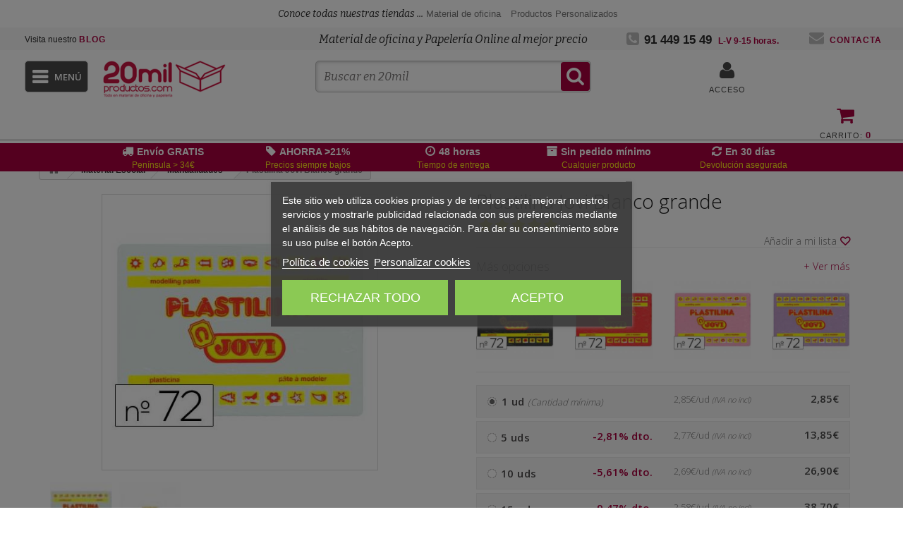

--- FILE ---
content_type: text/html; charset=utf-8
request_url: https://www.20milproductos.com/manualidades-escolares/plastilina-jovi-blanco-grande-22149.html
body_size: 280741
content:
<!DOCTYPE HTML> <!--[if lt IE 7]><html class="no-js lt-ie9 lt-ie8 lt-ie7" lang="es-es" ><![endif]--> <!--[if IE 7]><html class="no-js lt-ie9 lt-ie8 ie7" lang="es-es" ><![endif]--> <!--[if IE 8]><html class="no-js lt-ie9 ie8" lang="es-es" ><![endif]--> <!--[if gt IE 8]><html class="no-js ie9" lang="es-es" ><![endif]--><html lang="es-es"><head><meta charset="utf-8"/><meta name="google-site-verification" content="HeGCjsEqs5moWSSGFf6ggXtOFNw07eqi7oHBThqUCYM" /> <script>(function(w,d,t,r,u){var f,n,i;w[u]=w[u]||[],f=function(){var o={ti:"17128978", enableAutoSpaTracking: true};o.q=w[u],w[u]=new UET(o),w[u].push("pageLoad")},n=d.createElement(t),n.src=r,n.async=1,n.onload=n.onreadystatechange=function(){var s=this.readyState;s&&s!=="loaded"&&s!=="complete"||(f(),n.onload=n.onreadystatechange=null)},i=d.getElementsByTagName(t)[0],i.parentNode.insertBefore(n,i)})(window,document,"script","//bat.bing.com/bat.js","uetq");</script> <title>Plastilina Jovi Blanco grande (22149) - 20milproductos.com</title><meta name="description" content="Mejor precio en Plastilina Jovi Blanco grande (22149). ¡Envíos 24h!" /><meta name="robots" content="index,follow"/><meta name="viewport" content="width=device-width, initial-scale=1"/><link rel="icon" type="image/vnd.microsoft.icon" href="/img/favicon-2.ico?1688397277"/><link rel="shortcut icon" type="image/x-icon" href="/img/favicon-2.ico?1688397277"/><link rel="canonical" href="https://www.20milproductos.com/manualidades-escolares/plastilina-jovi-blanco-grande-22149.html"/><link rel="stylesheet" href="https://cache2.20milproductos.com/themes/20milproductos/cache/v_265_db9701e398ebbeaeda3a6c35cfbef6c6_all.css?t=1&v=20.12.29.069" type="text/css"/><link rel="stylesheet" href="https://cache1.20milproductos.com/themes/20milproductos/cache/v_265_cd1a4fb94f3880ae79a94b6987ca134b_print.css?t=1&v=20.12.29.069" type="text/css"/> <script type="text/javascript">/* <![CDATA[ */;var CUSTOMIZE_TEXTFIELD = 1;
var FancyboxI18nClose = 'Cerrar';
var FancyboxI18nNext = 'Siguiente';
var FancyboxI18nPrev = 'Anterior';
var PS_CATALOG_MODE = false;
var added_to_wishlist = 'El producto se ha añadido con éxito a su lista de deseos.';
var ajax_allowed = true;
var ajaxsearch = true;
var alcagtmplus_events = [];
var alcagtmplus_params = {"config":{"verification_code":null,"site_verification_code":null,"free":false,"google_gtm_enabled":1,"google_gtm_id":"GTM-PBC7XNV","google_ga4_enabled":1,"google_ga4_id":"G-Y6SLKB5ZP2","google_measure_protocol":"pGIvzpfzSTWkK7dAeJQbyw","google_ga4_ajax":1,"google_ga4_sts":null,"google_ga4_view_item":1,"google_ga4_view_item_list":1,"google_ga4_add_to_cart":1,"google_ga4_view_cart":1,"google_ga4_begin_checkout":1,"google_ga4_purchase":1,"google_ga4_purchase_order_state_id":["12","2"],"google_ads_enabled":null,"google_ads_id":null,"google_ads_create_account":null,"google_ads_view_product":null,"google_ads_add_to_cart":null,"google_ads_begin_checkout":null,"google_ads_purchase":null},"token":"2b092415bc4645e5da40772436d1b3d7","link":"https:\/\/www.20milproductos.com\/module\/alcagtmplus\/data?token=2b092415bc4645e5da40772436d1b3d7&rand=193074215","internal_link":"https:\/\/www.20milproductos.com\/module\/alcagtmplus\/internal","page":false,"id_product":9009,"id_product_attribute":false,"id_category":false,"id_cart":false,"id_order":false,"id_customer":0,"new_customer":false};
var allowBuyWhenOutOfStock = false;
var attribute_anchor_separator = '-';
var attributesCombinations = [];
var availableLaterValue = '';
var availableNowValue = '';
var baseDir = 'https://www.20milproductos.com/';
var baseUri = 'https://www.20milproductos.com/';
var blocksearch_type = 'top';
var comparator_max_item = 0;
var comparedProductsIds = [];
var confirm_report_message = '¿Seguro que quieres denunciar este comentario?';
var contentOnly = false;
var currency = {"id":1,"name":"euro","iso_code":"EUR","iso_code_num":"978","sign":"\u20ac","blank":"0","conversion_rate":"0.000000","deleted":"0","format":"2","decimals":"1","active":"1","prefix":"","suffix":" \u20ac","id_shop_list":null,"force_id":false};
var currencyBlank = 0;
var currencyFormat = 2;
var currencyRate = 1;
var currencySign = '€';
var currentDate = '2026-01-20 13:57:18';
var customerGroupWithoutTax = false;
var customizationFields = false;
var customizationId = null;
var customizationIdMessage = 'Personalización n°';
var default_eco_tax = 0;
var delete_txt = 'Eliminar';
var descuentos = '[{"id_specific_price":"3786855771","id_specific_price_rule":"0","id_cart":"0","id_product":"9009","id_shop":"2","id_shop_group":"0","id_currency":"0","id_country":"0","id_group":"0","id_customer":"0","id_product_attribute":"0","price":"2.849000","from_quantity":"1","reduction":0,"reduction_tax":"1","reduction_type":"amount","from":"0000-00-00 00:00:00","to":"0000-00-00 00:00:00","score":"48","quantity":"1","reduction_with_tax":0,"real_value":0.0012099999999999334,"nextQuantity":5},{"id_specific_price":"3786855772","id_specific_price_rule":"0","id_cart":"0","id_product":"9009","id_shop":"2","id_shop_group":"0","id_currency":"0","id_country":"0","id_group":"0","id_customer":"0","id_product_attribute":"0","price":"2.765600","from_quantity":"5","reduction":0,"reduction_tax":"1","reduction_type":"amount","from":"0000-00-00 00:00:00","to":"0000-00-00 00:00:00","score":"48","quantity":"5","reduction_with_tax":0,"real_value":0.10212400000000033,"nextQuantity":10},{"id_specific_price":"3786855773","id_specific_price_rule":"0","id_cart":"0","id_product":"9009","id_shop":"2","id_shop_group":"0","id_currency":"0","id_country":"0","id_group":"0","id_customer":"0","id_product_attribute":"0","price":"2.683900","from_quantity":"10","reduction":0,"reduction_tax":"1","reduction_type":"amount","from":"0000-00-00 00:00:00","to":"0000-00-00 00:00:00","score":"48","quantity":"10","reduction_with_tax":0,"real_value":0.20098100000000008,"nextQuantity":15},{"id_specific_price":"3786855774","id_specific_price_rule":"0","id_cart":"0","id_product":"9009","id_shop":"2","id_shop_group":"0","id_currency":"0","id_country":"0","id_group":"0","id_customer":"0","id_product_attribute":"0","price":"2.575600","from_quantity":"15","reduction":0,"reduction_tax":"1","reduction_type":"amount","from":"0000-00-00 00:00:00","to":"0000-00-00 00:00:00","score":"48","quantity":"15","reduction_with_tax":0,"real_value":0.3320240000000001,"nextQuantity":-1}]';
var descuentosporcantidad = true;
var displayList = false;
var displayPrice = 0;
var doesntExist = 'El producto no existe en este modelo. Por favor, elija otro.';
var doesntExistNoMore = 'Este producto ya no está disponible';
var doesntExistNoMoreBut = 'con éstas características, pero está disponible con otras opciones';
var ecotaxTax_rate = 0;
var fieldRequired = 'Por favor rellene todos los campos requeridos antes de guardar la personalización.';
var freeProductTranslation = '¡Gratis!';
var freeShippingTranslation = 'Envío gratuito!';
var generated_date = 1768913838;
var groupReduction = 0;
var hasDeliveryAddress = false;
var highDPI = false;
var idDefaultImage = 3080770;
var id_lang = 1;
var id_product = 9009;
var img_dir = 'https://cache3.20milproductos.com/themes/20milproductos/img/';
var img_prod_dir = 'https://cache2.20milproductos.com/img/p/';
var img_ps_dir = 'https://cache2.20milproductos.com/img/';
var instantsearch = false;
var isGuest = 0;
var isLogged = 0;
var isMobile = false;
var jqZoomEnabled = false;
var loggin_required = 'Debe identificarse para administrar su lista de deseos.';
var maxQuantityToAllowDisplayOfLastQuantityMessage = 3;
var max_item = 'No puede comparar más de 0 productos';
var min_item = 'Debe elegir al menos un producto';
var minimalQuantity = 1;
var moderation_active = true;
var mywishlist_url = 'https://www.20milproductos.com/module/blockwishlist/mywishlist';
var noTaxForThisProduct = false;
var oosHookJsCodeFunctions = [];
var page_name = 'product';
var priceDisplayMethod = 0;
var priceDisplayPrecision = 2;
var productAvailableForOrder = true;
var productBasePriceTaxExcl = 2.85;
var productBasePriceTaxExcluded = 2.85;
var productBasePriceTaxIncl = 3.4485;
var productHasAttributes = false;
var productPrice = 3.4485;
var productPriceTaxExcluded = 2.85;
var productPriceTaxIncluded = 3.4485;
var productPriceWithoutReduction = 3.4485;
var productReference = '22149';
var productShowPrice = true;
var productUnitPriceRatio = 0;
var product_fileButtonHtml = 'Seleccione un archivo';
var product_fileDefaultHtml = 'Fichero no seleccionado';
var product_specific_price = {"id_specific_price":"3786855771","id_specific_price_rule":"0","id_cart":"0","id_product":"9009","id_shop":"2","id_shop_group":"0","id_currency":"0","id_country":"0","id_group":"0","id_customer":"0","id_product_attribute":"0","price":2.85,"from_quantity":"1","reduction":"0.000000","reduction_tax":"1","reduction_type":"amount","from":"0000-00-00 00:00:00","to":"0000-00-00 00:00:00","score":"50"};
var productcomment_added = '¡Tu comentario ha sido añadido!';
var productcomment_added_moderation = 'Su comentario ha sido añadido y estará disponible una vez lo apruebe un moderador.';
var productcomment_ok = 'ok';
var productcomment_title = 'Nuevo comentario';
var productcomments_controller_url = 'https://www.20milproductos.com/module/productcomments/default';
var productcomments_url_rewrite = true;
var quantitiesDisplayAllowed = true;
var quantityAvailable = 229;
var quickView = false;
var reduction_percent = 0;
var reduction_price = 0;
var removingLinkText = 'eliminar este producto de mi carrito';
var roundMode = 0;
var search_url = 'https://www.20milproductos.com/buscar';
var secure_key = '48373ca4528b55198ff5c96296520162';
var specific_currency = false;
var specific_price = 2.85;
var static_token = 'e4ed389e5f4a7711b463dda1431a7d4f';
var stf_msg_error = 'Su email no ha podido ser enviado. Por favor, compruebe la dirección de correo electrónico e inténtelo de nuevo.';
var stf_msg_required = 'No ha rellenado los campos obligatorios';
var stf_msg_success = 'Tu e-mail ha sido enviado con éxito';
var stf_msg_title = 'Enviar a un amigo';
var stf_secure_key = 'a3e9e520e306bf41abe398b5edf6b0fb';
var stock_management = 1;
var taxRate = 21;
var testSpeedMode = false;
var toBeDetermined = 'A determinar';
var token = 'e4ed389e5f4a7711b463dda1431a7d4f';
var uploading_in_progress = 'En curso, espere un momento por favor ...';
var usingSecureMode = true;
var wishlistProductsIds = [];/* ]]> */</script> <script type="text/javascript"
                        src="https://cache2.20milproductos.com/themes/20milproductos/cache/v_274_63870f2dc9e34e28c67d08cc8e35e711.js?v=320.12.29.069a"></script> <script type="text/javascript"
                        src="https://connect.facebook.net/es_ES/all.js#xfbml=1?v=320.12.29.069a"></script> <script src="https://cdn.jsdelivr.net/npm/vanilla-lazyload@10.19.0/dist/lazyload.min.js"></script> <script>var hide_for_app = false;</script> <script type="text/javascript">/*  */;var lgcookieslaw_consent_mode = 1;
    var lgcookieslaw_ms_consent_mode = 1;
    var lgcookieslaw_banner_url_ajax_controller = "https://www.20milproductos.com/module/lgcookieslaw/ajax"; 
    var lgcookieslaw_cookie_values = null; 
    var lgcookieslaw_saved_preferences = 0;
    var lgcookieslaw_ajax_calls_token = "b2651899400a8b0af7e7ce7bef9bbdb5";
    var lgcookieslaw_reload = 0;
    var lgcookieslaw_block_navigation = 1;
    var lgcookieslaw_banner_position = 3;
    var lgcookieslaw_show_fixed_button = 1;
    var lgcookieslaw_save_user_consent = 1;
    var lgcookieslaw_reject_cookies_when_closing_banner = 0;
    var lgcookieslaw_id_banner = "15e3467843bf8fd6b89391a28541c32b";/*  */</script><script type="text/javascript">pcRunDynamicModulesJs = function() {
// Autoconf - 2018-02-15T17:56:30+01:00
// blockcart
// Force cart to refresh
$.ajax({ type: 'POST', headers: { "cache-control": "no-cache"}, url: baseUri + '?rand=' + new Date().getTime(), async: true, cache: false, dataType: "json", data: 'controller=cart&ajax=true&token=' + static_token, success: function (jsonData) { ajaxCart.updateCart(jsonData);
if(isLogged){
$('#button_order_cart').attr('href', baseUri+'pedido-rapido');
}else{
$('#button_order_cart').attr('href', baseUri+'mi-cuenta');
}}
});
};</script><script type="text/javascript">/*  */;processDynamicModules = function(dyndatas) {
        for (var key in dyndatas) {
            var tokens = key.split('|');
            if (tokens>1) {
                var domNode = $(dyndatas[tokens[0]]).filter('#'+tokens[1]);
                if (domNode.length) {
                    $('#pc_'+tokens[0]+' #'+tokens[1]).replaceWith(domNode.html());
                }
                else {
                    $('#pc_'+tokens[0]).replaceWith(dyndatas[tokens[0]]);
                }
            }
            else if (key=='js') {
                $('body').append(dyndatas[key]);
            }
            else {
                $('#pc_'+key).replaceWith(dyndatas[key]);
            }
        }

        if (typeof pcRunDynamicModulesJs == 'function') {
            pcRunDynamicModulesJs();
        }

        iniciarLazyLoad();
    };/*  */</script><script type="text/javascript">/*  */;jQuery.attrHooks.type = {
        set: function( elem, value ) {
            if ( !jQuery.support.radioValue && value === "radio" && jQuery.nodeName(elem, "input") ) {
                // Setting the type on a radio button after the value resets the value in IE6-9
                // Reset value to default in case type is set after value during creation
                var val = elem.value;
                elem.setAttribute( "type", value );
                if ( val ) {
                    elem.value = val;
                }
                return value;
            }
        }
    };
    var display_modal = '0';
    var ifb_static_token = '44050b4d0759467403aefb6c1c15b5f6';
    var ifb_module_dir = '/modules/ifeedback/';
    var image_dir = "/modules/ifeedback/views/img/";
    var limit_characters = '140';
    var ifb_enable_captcha = '';
    var site_key_google = '';
    var is_16 = '1';
    var max_num_files = '3';
    var max_size_files = '2';
    var enabled_upload_files = '0';

    var require_feedback = "1";

    var iFeedback = {
        CONFIGS : {"IFB_VERSION":"2.0.7","IFB_TOTAL_NUM_STARS":"5","IFB_LIMIT_CHARACTERS_COMMENT":"140","IFB_NUM_RATING_DISPLAY":"10","IFB_ALLOW_GUEST":false,"IFB_IMAGE_TYPE":"small_default","IFB_ALLOW_APPROVAL_AUTO":false,"IFB_ENABLE_CAPTCHA":false,"IFB_NOTIFY_BY_EMAIL_FEEDBACK":true,"IFB_SHOW_PRODUCTS_PURCHASED":true,"IFB_SHOW_USER_LOCATION":false,"IFB_REDIRECT_RATING_PAGE":false,"IFB_SHOW_RATING_LANG":false,"IFB_LIMIT_BY_LINE_OF_COMMENT":"70","IFB_ID_ORDER_STATE":"-1","IFB_ENABLE_UPLOAD_FILES":false,"IFB_NUM_IMG_UPLOAD":"3","IFB_SIZE_IMG_UPLOAD":"2","IFB_BORDER_COLOR_STAR":"#ee7e08","IFB_BACKGROUND_COLOR_STAR_SELECT":"#ffc200","IFB_BACKGROUND_COLOR_STAR_HOVER":"#ffd203","IFB_ENABLE_VOUCHER":false,"IFB_ONLY_FEEDBACK":true,"IFB_MAX_COMMENT_VOUCHER":"1","IFB_DATE_VALIDITY":"7","IFB_DISCOUNT_DESCRIPTION":null,"IFB_NUM_DAY_SEND_EMAIL":"5","IFB_FB_APP_ID":null,"IFB_FB_SECRET_APP":null,"IFB_FB_PAGE_ID":null,"IFB_FB_NAME_PAGE":null,"IFB_FB_TOKEN_PAGE":null,"IFB_FB_TOKEN":null,"IFB_SITE_KEY_GOOGLE":null,"IFB_DEFAULT_COMMISSION":"1","IFB_DEFAULT_PERCENTAGE":"0","IFB_DEFAULT_CURRENCY":"{}","IFB_TEMPLATE_IFEEDBACK":{"1":"<p>Hola <strong>{firstname} {lastname}<\/strong>,<\/p>\r\n                <p>Tiempo atr\u00e1s compraste en {shop_name} y quer\u00edamos saber tu experiencia de compra.<\/p>\r\n                <p>Siempre estamos en constante mejora y tener a nuestros clientes satisfechos es uno de nuestros mayores objetivos, por lo tanto nos gustar\u00eda que nos cuente tu grado de satisfacci\u00f3n y experiencia de compra.<\/p>\r\n                <p>Puedes dejarnos su opini\u00f3n dando click en el siguiente enlace:<\/p>\r\n                <p>{url_ifb}<\/p>\r\n                <p>Tu opini\u00f3n es de suma importancia para nosotros, nos permitir\u00e1 crecer y brindarte un mejor servicio.<\/p>\r\n                <p>Gracias por tu tiempo y esperamos verte de vuelta.<\/p>"},"IFB_TEMPLATE_VOUCHER":{"1":"<h3>Gracias por su valoraci\u00f3n y opini\u00f3n en {shop_name}<\/h3>\r\n                <p>Como agradecimiento, le concedemos un descuento de {amount}{amount_symbol} en su pr\u00f3ximo pedido! Esta oferta es v\u00e1lida por {days} d\u00edas, as\u00ed que no pierda un instante!.<\/p>\r\n                <p>Aqu\u00ed est\u00e1 su cup\u00f3n <strong>{voucher_num}<\/strong><br \/><br \/> Introduzca este c\u00f3digo en su carrito de compras para obtener el descuento.<\/p>"},"IFB_SHOW_FIELDS_CUSTOMER":false,"IFB_ENABLE_DEBUG":false,"IFB_IP_DEBUG":null,"IFB_REQUIRE_FEEDBACK":true,"IFB_SHOW_FPRODUCTS_IN_FPAGE":true,"IFB_ENABLE_CAROUSEL":true,"IFB_NUM_FEEDBACKS_DISPLAY_CAROUSEL":"1","IFB_TIME_DISPLAY_FEEDBACKS_CAROUSEL":"5","IFB_SHOW_RANDOM_FEEDBACKS_CAROUSEL":true,"IFB_RM":false}
    };

    var MsgIFB = {
            characters: "caracteres",
            required_captcha: "Debe validar el captcha",
            enabled_filter_star : "Filtros habilitados",
            star : "estrella",
            stars : "estrellas",

            confirm_delete_image: "Está seguro de eliminar la imagen?",

            /*messages upload files*/
            upload_files : "Sube tus imágenes de producto",
            type_images : "Sólo puede subir imágenes",
            limit_images_only : "Sólo",
            limit_images : "archivos pueden ser subidos",
            msg_filesize: "es demasiado grande! Por favor, sube el archivo hasta",
            msg_filesSizeAll: "Los archivos que ha subido son demasiado grandes! Por favor, subir archivos de hasta",
            remove_confirmation: "¿Seguro que quiere eliminar este archivo?",
            require_feedback: "Por favor, introduzca un comentario"
    };/*  */</script> <style type="text/css" media="all">/******************  rating **********************/
        .rating_star:not(:checked) > label:before {
            content: '☆';
            color: #ee7e08;
        }

        .rating_star > input:checked ~ label:before {
            content: "\2605";
            color: #ffc200;
        }

        .rating_star:not(:checked) > label:hover:before,
        .rating_star:not(:checked) > label:hover ~ label:before {
            content: "\2605";
            color: #ffd203;
        }

        .rating_star > input:checked + label:hover:before,
        .rating_star > input:checked + label:hover ~ label:before,
        .rating_star > input:checked ~ label:hover:before,
        .rating_star > input:checked ~  label:hover ~ label:before,
        .rating_star > label:hover ~ input:checked ~ label {
            content: "\2605";
            color: #ffd203;
        }

        .rating_star_selected >label{
            font-family: fontawesomepts;
            color: #ffc200;
            display: inline-block;
            font-weight: normal;
        }

        .content_percent_comment >.percent_comments{
            background-color: #ffc200;
        }</style> <script>document.addEventListener('doofinder.cart.add', function(event) {

      const checkIfCartItemHasVariation = (cartObject) => {
        return (cartObject.item_id === cartObject.grouping_id) ? false : true;
      }

      /**
      * Returns only ID from string
      */
      const sanitizeVariationID = (variationID) => {
        return variationID.replace(/\D/g, "")
      }

      doofinderManageCart({
        cartURL          : "",  //required for prestashop 1.7, in previous versions it will be empty.
        cartToken        : "e4ed389e5f4a7711b463dda1431a7d4f",
        productID        : checkIfCartItemHasVariation(event.detail) ? event.detail.grouping_id : event.detail.item_id,
        customizationID  : checkIfCartItemHasVariation(event.detail) ? sanitizeVariationID(event.detail.item_id) : 0,   // If there are no combinations, the value will be 0
        quantity         : event.detail.amount,
        statusPromise    : event.detail.statusPromise,
        itemLink         : event.detail.link,
        group_id         : event.detail.group_id
      });
    });</script> <script data-keepinline>(function(w, k) {w[k] = window[k] || function () { (window[k].q = window[k].q || []).push(arguments) }})(window, "doofinderApp")
    

    // Custom personalization:
    doofinderApp("config", "language", "es-es");
    doofinderApp("config", "currency", "EUR");</script> <script src="https://eu1-config.doofinder.com/2.x/fea34a81-6850-49ca-b441-fe9408ac6605.js" async></script> <meta property="og:type" content="product" /><meta property="og:url" content="https://www.20milproductos.com/manualidades-escolares/plastilina-jovi-blanco-grande-22149.html" /><meta property="og:title" content="Plastilina Jovi Blanco grande (22149)" /><meta property="og:site_name" content="20milproductos" /><meta property="og:description" content="Plastilina Jovi Blanco grande. Entrega 48 horas. Devolución sin compromiso. " /><meta property="og:image" content="https://cache1.20milproductos.com/3080770-large_default/plastilina-jovi-blanco-grande-22149.jpg" /><meta property="product:pretax_price:amount" content="2.85" /><meta property="product:pretax_price:currency" content="EUR" /><meta property="product:price:amount" content="3.45" /><meta property="product:price:currency" content="EUR" /><meta property="product:weight:value" content="0.353000" /><meta property="product:weight:units" content="kg" /><!--[if lt IE 8]> <script type="text/javascript" src="https://www.20milproductos.com/modules/pm_advancedtopmenu/js/pm_advancedtopmenuiefix.js"></script> <![endif]--> <script type="text/javascript">(function() {
                        window.sib = { equeue: [], client_key: "pj88qjnpj6bcmwpce1ci4" };
                        /* OPTIONAL: email for identify request*/
                        window.sib.email_id = "";
                        window.sendinblue = {}; for (var j = ['track', 'identify', 'trackLink', 'page'], i = 0; i < j.length; i++) { (function(k) { window.sendinblue[k] = function() { var arg = Array.prototype.slice.call(arguments); (window.sib[k] || function() { var t = {}; t[k] = arg; window.sib.equeue.push(t);})(arg[0], arg[1], arg[2]);};})(j[i]);}var n = document.createElement("script"),i = document.getElementsByTagName("script")[0]; n.type = "text/javascript", n.id = "sendinblue-js", n.async = !0, n.src = "https://sibautomation.com/sa.js?key=" + window.sib.client_key, i.parentNode.insertBefore(n, i), window.sendinblue.page();
                    })();</script><link rel="prefetch" href="https://www.paypal.com/sdk/js?components=marks,funding-eligibility&client-id=AXjYFXWyb4xJCErTUDiFkzL0Ulnn-bMm4fal4G-1nQXQ1ZQxp06fOuE7naKUXGkq2TZpYSiI9xXbs4eo&merchant-id=5V23UFLNWRWG2&currency=EUR&intent=capture&commit=false&vault=false&integration-date=2022-14-06&enable-funding=paylater" as="script"> <script>/*  */;setTimeout(function(){
        (function(w,d,s,l,i){w[l]=w[l]||[];w[l].push({'gtm.start':
        new Date().getTime(),event:'gtm.js'});var f=d.getElementsByTagName(s)[0],
        j=d.createElement(s),dl=l!='dataLayer'?'&l='+l:'';j.async=true;j.src=
        'https://www.googletagmanager.com/gtm.js?id='+i+dl;f.parentNode.insertBefore(j,f);
        })(window,document,'script','dataLayer','GTM-PBC7XNV');
    }, 500);/*  */</script> <script type="text/javascript" async>/*  */;(function() {
        let isConnectifInitialized = false;

        function getConnectifCartFromAjax(ajaxCart) {
            const connectifCart = {
                cartId: ajaxCart.cn_cart_id?.toString(),
                cartRecoveryUrl: ajaxCart.cn_cart_recovery_url,
                totalPrice: +ajaxCart.cn_total_price,
                totalQuantity: +ajaxCart.cn_total_quantity,
                products: ajaxCart.cn_products.map(mapFromCartItem)
            };
            return connectifCart;
        }

        function mapFromCartItem(cartItem) {
            const productBasketItem = {
                productDetailUrl: cartItem.url?.toString(),
                productId: cartItem.product_id?.toString(),
                name: cartItem.name?.toString(),
                description: cartItem.description,
                imageUrl: cartItem.image_url,
                unitPrice: +cartItem.unit_price,
                availability: cartItem.availability,
                brand: cartItem.brand,
                unitPriceOriginal: cartItem.unit_price_original,
                unitPriceWithoutVAT: cartItem.unit_price_without_vat,
                discountedPercentage: cartItem.discounted_percentage,
                discountedAmount: cartItem.discounted_amount,
                quantity: +cartItem.quantity,
                price: +cartItem.price,
                publishedAt: cartItem.published_at,
                categories: cartItem.categories,
                relatedExternalProductIds: cartItem.relatedProductsArray,
                tags: cartItem.tagsArray
            };
            return productBasketItem;
        }


        function onConnectifStarted() {
            isConnectifInitialized = true;
            if (typeof prestashop !== 'undefined') {
                prestashop.on(
                    'updateCart',
                    function(event) {
                        $.ajax({
                            type: 'GET',
                            url: 'https://www.20milproductos.com/?fc=module&module=connectif&controller=cartajax&retrieve_cart=1&ajax=true',
                            success: function(ajaxCart) {
                                if (!ajaxCart) {
                                    return;
                                }

                                const cnCart = JSON.parse(ajaxCart);
                                if (cnCart.cn_cart_exist) {
                                    const cart = getConnectifCartFromAjax(cnCart);
                                    window.connectif.managed.sendEvents([], { cart });
                                }
                            }
                        });
                    }
                );
            }
        }

        if (window.connectif &&
            window.connectif.managed &&
            window.connectif.managed.isInitialized()) {
            onConnectifStarted();
        } else {
            document.addEventListener(
                'connectif.managed.initialized',
                onConnectifStarted
            );
        }
    })();/*  */</script> <script type="text/javascript" async>/*  */;var _cnid = "e0673181-58b1-4c39-8d4c-92e5e6bf4bf3";
    (function(w, r, a, cn, s) {
            
                w['ConnectifObject'] = r;
                w[r] = w[r] || function () {( w[r].q = w[r].q || [] ).push(arguments)};
                cn = document.createElement('script');
                cn.type = 'text/javascript';
                cn.async = true;
                cn.src = a;
                cn.id = '__cn_client_script_' + _cnid;
                s = document.getElementsByTagName('script')[0];
                s.parentNode.insertBefore(cn, s);
            
            })(window, 'cn', 'https://cdn.connectif.cloud/eu7/client-script/' + 'e0673181-58b1-4c39-8d4c-92e5e6bf4bf3');/*  */</script> <link rel="preload" href="//fonts.googleapis.com/css?family=Open+Sans:300,600&amp;subset=latin,latin-ext" as="style"/><link rel="stylesheet" href="//fonts.googleapis.com/css?family=Open+Sans:300,600&amp;subset=latin,latin-ext" type="text/css" media="all"/><link rel="preload" href="https://fonts.googleapis.com/css?family=Bitter:400,700,400italic" as="style"/><link href="https://fonts.googleapis.com/css?family=Bitter:400,700,400italic" rel="stylesheet" type="text/css"><!--[if IE 8]> <script src="https://oss.maxcdn.com/libs/html5shiv/3.7.0/html5shiv.js"></script> <script src="https://oss.maxcdn.com/libs/respond.js/1.3.0/respond.min.js"></script> <![endif]--><meta name="unancor-verify-code" content="aHR0cHM6Ly93d3cubWF0ZXJpYWxlc2NvbGFyLmVzL2Jsb2cv"> <script id='lgcookieslaw_script_gtm'>window.dataLayer = window.dataLayer || [];
        function gtag(){
            dataLayer.push(arguments);
        }

        gtag('consent', 'default', {
            'ad_storage': 'denied',
            'ad_user_data': 'denied',
            'ad_personalization': 'denied',
            'analytics_storage': 'denied',
            'personalization_storage': 'granted',
            'security_storage': 'granted'
        });</script> <script id='lgcookieslaw_script_ms'>window.uetq = window.uetq || [];

        window.uetq.push('consent', 'default', {
            'ad_storage': 'denied',
        });</script> </head><body id="product" onload="iniciarLazyLoad();" class=" product product-9009 product-plastilina-jovi-blanco-grande-22149 category-1180 category-manualidades-escolares hide-left-column hide-right-column lang_es"> <noscript><iframe src="https://www.googletagmanager.com/ns.html?id=GTM-PBC7XNV" height="0" width="0" style="display:none;visibility:hidden"></iframe></noscript><div id="fb-root" null></div><div id="page"><div class="header-container navbar-fixed-top "> <header id="header"><div class="top-tiendas"> <span class="top-tiendas-texto">Conoce todas nuestras tiendas ...</span> <span class="top-tiendas-logos"> <a href="https://www.20milproductos.com/" title="20milproductos" class="text-copy"> <span>Material de oficina</span> </a> <a href="https://www.productospersonalizados.es" title="Productos Personalizados" class="text-copy"> <span>Productos Personalizados</span> </a> </span></div><div class="nav"><div class="container2 "><div class="row"> <nav><div class="nav-blog"> <a class="login" href="https://www.20milproductos.com/blog" rel="follow" title="Blog"><span>Visita nuestro </span>Blog</a></div><div class="nav-h1"> <span class='h2_home'>Material de oficina y Papeler&iacute;a Online al mejor precio</span></div><div class="nav-tel"> <span class="shop-phone oct8ne-phone"> <i class="icon-phone-square"></i><strong>91 449 15 49</strong> <span id="horario_nav">L-V 9-15 horas.</span> </span></div><div id="contact-link" class="nav-contacto "> <a href="https://www.20milproductos.com/contactanos" title="Contacta con nosotros" rel="nofollow"><i class="icon-envelope"></i>Contacta</a></div></nav></div></div></div><div><div class="container2 "><div class="row"><div id="header_logo" class="col-sm-2"> <a href="https://www.20milproductos.com/" title="20milproductos"> <img class="logo img-responsive" nolazyload src="https://cache3.20milproductos.com/img/20milproductos-logo-14697179032.png" alt="20milproductos" width="235" height="67"/> </a></div><div id="mobile_header_phone"> <a href="tel:91 449 15 49"><i class="icon-phone"></i></a></div><div id="search_block_top" class="clearfix"><div id="menu-false"><i class="icon-bars"></i></div><div id="bloque_form_search"><form id="searchbox" method="get" action="//www.20milproductos.com/buscar"> <input type="hidden" name="controller" value="search"/> <input type="hidden" name="orderby" value="position"/> <input type="hidden" name="orderway" value="desc"/> <input autocomplete="off" class="search_query form-control" type="text" id="search_query_top" name="search_query" value="" placeholder="Buscar en 20mil"/> <input type="hidden" id="search_query_doofinder" name="search_query_doofinder" value=""/> <button type="submit" name="submit_search" class="btn btn-default button-search"> <i class="icon-search"></i> </button></form> <script type="text/javascript" class="beokey-script-short-summary" id="short-summary-5">/*  */;window.beOk({
                    "id": 5,
                    "className": "be-okey",
                    "starsColor": "#ffeb3b",
                    "backgroundColor": "rgba(255,255,255,0)",
                    "ratingTextColor": "#000000",
                    "type": "short-summary"
                });/*  */</script> </div></div> <script>/*  */;var msg_search = "Buscar en 20mil";/*  */</script><div id="pc_displayTop_28" class="dynhook" data-hook="displayTop" data-module="28"><div class="loadingempty"></div><div class="mi-cuenta-cabecera"> <a class="login login-icono" href="https://www.20milproductos.com/mi-cuenta" rel="nofollow" title="Entrar a tu cuenta de cliente"><i class="icon-user"></i></a> <a class="login login-texto" href="https://www.20milproductos.com/mi-cuenta" rel="nofollow" title="Entrar a tu cuenta de cliente">Acceso</a></div></div><div class="micuenta_responsive"><a href="https://www.20milproductos.com/mi-cuenta" rel="nofollow"><span class="icon-user responsive_icons_nav"></span></a></div><div class=" clearfix bloque_carrito_header"><div class="shopping_cart"> <a href="https://www.20milproductos.com/pedido-rapido" title="Ver mi carrito de compra" rel="nofollow" class="carrito"><div class="cart-image"> <i class="icon-shopping-cart"></i></div> <b>Carrito: </b> <span class="ajax_cart_quantity unvisible">0</span> <span class="ajax_cart_product_txt unvisible">producto</span> <span class="ajax_cart_product_txt_s unvisible">Productos</span> <span class="ajax_cart_total unvisible"> </span> <span class="ajax_cart_no_product">0</span> </a><div class="cart_block block exclusive"><div class="block_content"><div class="cart_block_list"><p class="cart_block_no_products"> Ningún producto</p><div class="cart-prices"><div class="first-line"></div><div class="last-line"> <span class="price cart_block_total ajax_block_cart_total">0,00€</span> <span class="cart_block_label_total">Subtotal</span></div></div><p class="cart-buttons"> <a href="https://www.20milproductos.com/pedido-rapido" title="Ver mi carrito" class="carrito">Ver mi carrito</a> <a id="button_order_cart" class="btn btn-default button button-small" href="https://www.20milproductos.com/mi-cuenta" title="Comprar" rel="nofollow"> <span> Comprar<i class="icon-chevron-right right fecha_comprar_resumen"></i> </span> </a></p><p class="fidelidad_carrito">Por cada 1&euro; de compra &iexcl;Gana 10 Puntos Fidelidad!</p></div></div></div></div></div><div id="reinsurance_block_header" class="clearfix"><div class="container2"><div class="div_cms_derecha" style="width:20%"><div><i class="icon-truck" style="font-size:16px;color:#ffffff;margin-right:5px;"></i><div style="color:#ffffff;font-size:14px;font-weight:bold;">Envío GRATIS</div><div style="font-size:12px;color:#ffeb19;">Península &gt; 34€</div></div></div><div class="div_cms_derecha" style="width:20%"><div><i class="icon-tag" style="font-size:16px;color:#ffffff;margin-right:5px;"></i><div style="color:#ffffff;font-size:14px;font-weight:bold;">AHORRA &gt;21%</div><div style="font-size:12px;color:#ffeb19;">Precios siempre bajos</div></div></div><div class="div_cms_derecha" style="width:20%"><div><i class="icon-clock-o" style="font-size:16px;color:#ffffff;margin-right:5px;"></i><div style="color:#ffffff;font-size:14px;font-weight:bold;">48 horas</div><div style="font-size:12px;color:#ffeb19;">Tiempo de entrega</div></div></div><div class="div_cms_derecha" style="width:20%"><div><i class="icon-archive" style="font-size:16px;color:#ffffff;margin-right:5px;"></i><div style="color:#ffffff;font-size:14px;font-weight:bold;">Sin pedido mínimo</div><div style="font-size:12px;color:#ffeb19;">Cualquier producto</div></div></div><div class="div_cms_derecha" style="width:20%"><div><i class="icon-refresh" style="font-size:16px;color:#ffffff;margin-right:5px;"></i><div style="color:#ffffff;font-size:14px;font-weight:bold;">En 30 días</div><div style="font-size:12px;color:#ffeb19;">Devolución asegurada</div></div></div></div></div> <script>/*  */;var im_in_category_page = false;/*  */</script> <div id="menu_block_top" class="clearfix"> <button type="button" class="btn btn-default btn-lg button-menu-header" onclick="toggleMenu()"> <i class="icon-bars"></i><span>MENÚ</span> </button></div></div><div class="clear"></div><div id="adtm_menu"><div id="adtm_menu_inner" class="clearfix"><ul id="menu"><li class="li-niveau1 advtm_menu_toggle"> <a class="a-niveau1 adtm_toggle_menu_button"> <span class="advtm_menu_span adtm_toggle_menu_button_text"> </span> </a> <a class="d-none" href="https://www.20milproductos.com/" title="20milproductos"> <img src="https://cache3.20milproductos.com/img/20milproductos-logo-14697179032.png" alt="20milproductos" height="30px"/> </a></li><li class="li-niveau1 advtm_menu_107 sub"><a href="https://www.20milproductos.com/papeleria/" title="Papeler&iacute;a" class=" a-niveau1"><span class="advtm_menu_span advtm_menu_span_107">Papeler&iacute;a</span><!--[if gte IE 7]><!--></a><!--<![endif]--> <!--[if lte IE 6]><table><tr><td><![endif]--><div class="adtm_sub"><table class="columnWrapTable"><thead><tr><th class="menu_ver_todos" colspan="1"> <a href="#">Ver todos los productos >> </a></th></tr></thead><tr><td class="adtm_column_wrap_td advtm_column_wrap_td_101"><div class="adtm_column_wrap advtm_column_wrap_101"><div class="adtm_column_wrap_sizer">&nbsp;</div><div class="adtm_column adtm_column_587"> <span class="column_wrap_title"><a href="https://www.20milproductos.com/papel-de-oficina/" title="Papel de oficina: Din A3, Din A4, Din A5 y Folios A4" class="">Papel de oficina: Din A3, Din A4, Din A5 y Folios A4</a></span></div><div class="adtm_column adtm_column_1135"> <span class="column_wrap_title"><a href="https://www.20milproductos.com/papel-ecologico/" title="Papel Ecol&oacute;gico" class="">Papel Ecol&oacute;gico</a></span></div><div class="adtm_column adtm_column_602"> <span class="column_wrap_title"><a href="https://www.20milproductos.com/blocs-y-cuadernos/" title="Blocs y cuadernos" class="">Blocs y cuadernos</a></span></div><div class="adtm_column adtm_column_617"> <span class="column_wrap_title"><a href="https://www.20milproductos.com/post-it-posit-y-notas-adhesivas/" title="Post it &reg;, posit y Notas Adhesivas" class="">Post it &reg;, posit y Notas Adhesivas</a></span></div><div class="adtm_column adtm_column_629"> <span class="column_wrap_title"><a href="https://www.20milproductos.com/sobres/" title="Sobres" class="">Sobres</a></span></div><div class="adtm_column adtm_column_620"> <span class="column_wrap_title"><a href="https://www.20milproductos.com/recambio-de-hojas/" title="Recambio de hojas" class="">Recambio de hojas</a></span></div><div class="adtm_column adtm_column_623 advtm_hide_mobile"> <span class="column_wrap_title"><a href="https://www.20milproductos.com/tacos-de-notas/" title="Tacos de notas" class="">Tacos de notas</a></span></div><div class="adtm_column adtm_column_605"> <span class="column_wrap_title"><a href="https://www.20milproductos.com/libros-de-contabilidad/" title="libros de Contabilidad" class="">libros de Contabilidad</a></span></div><div class="adtm_column adtm_column_608"> <span class="column_wrap_title"><a href="https://www.20milproductos.com/talonarios-autocopiativos/" title="Talonarios Autocopiativos" class="">Talonarios Autocopiativos</a></span></div><div class="adtm_column adtm_column_611"> <span class="column_wrap_title"><a href="https://www.20milproductos.com/additio-cuaderno-del-profesor/" title="Additio Cuaderno del Profesor" class="">Additio Cuaderno del Profesor</a></span></div><div class="adtm_column adtm_column_614"> <span class="column_wrap_title"><a href="https://www.20milproductos.com/blocs-de-musica/" title="Blocs de M&uacute;sica" class="">Blocs de M&uacute;sica</a></span></div><div class="adtm_column adtm_column_593"> <span class="column_wrap_title"><a href="https://www.20milproductos.com/papel-celofan-seda-y-crespon/" title="Papel Celof&aacute;n,Seda,Cresp&oacute;n" class="">Papel Celof&aacute;n,Seda,Cresp&oacute;n</a></span></div><div class="adtm_column adtm_column_590"> <span class="column_wrap_title"><a href="https://www.20milproductos.com/papel-color-vegetal-y-metalizado/" title="Papel color, vegetal y metalizado" class="">Papel color, vegetal y metalizado</a></span></div><div class="adtm_column adtm_column_596"> <span class="column_wrap_title"><a href="https://www.20milproductos.com/papel-transfer-florete-continuo/" title="Papel especial: transfer, foto glossy, reprografia, florete..." class="">Papel especial: transfer, foto glossy, reprografia, florete...</a></span></div><div class="adtm_column adtm_column_599"> <span class="column_wrap_title"><a href="https://www.20milproductos.com/carton-pluma-carton-ondulado/" title="Cart&oacute;n Pluma y cartones" class="">Cart&oacute;n Pluma y cartones</a></span></div></div></td></tr></table></div> <!--[if lte IE 6]></td></tr></table></a><![endif]--></li><li class="li-niveau1 advtm_menu_110 sub"><a href="https://www.20milproductos.com/escritura/" title="Escritura" class=" a-niveau1"><span class="advtm_menu_span advtm_menu_span_110">Escritura</span><!--[if gte IE 7]><!--></a><!--<![endif]--> <!--[if lte IE 6]><table><tr><td><![endif]--><div class="adtm_sub"><table class="columnWrapTable"><thead><tr><th class="menu_ver_todos" colspan="1"> <a href="#">Ver todos los productos >> </a></th></tr></thead><tr><td class="adtm_column_wrap_td advtm_column_wrap_td_104"><div class="adtm_column_wrap advtm_column_wrap_104"><div class="adtm_column_wrap_sizer">&nbsp;</div><div class="adtm_column adtm_column_635"> <span class="column_wrap_title"><a href="https://www.20milproductos.com/boligrafos-y-roller/" title="Bol&iacute;grafos y Roller" class="">Bol&iacute;grafos y Roller</a></span></div><div class="adtm_column adtm_column_638"> <span class="column_wrap_title"><a href="https://www.20milproductos.com/rotuladores-y-marcadores/" title="Rotuladores y marcadores" class="">Rotuladores y marcadores</a></span></div><div class="adtm_column adtm_column_644"> <span class="column_wrap_title"><a href="https://www.20milproductos.com/lapices-portaminas-y-sacapuntas/" title="L&aacute;pices, portaminas y sacapuntas" class="">L&aacute;pices, portaminas y sacapuntas</a></span></div><div class="adtm_column adtm_column_647"> <span class="column_wrap_title"><a href="https://www.20milproductos.com/lapices-de-colores-y-plumiers/" title="L&aacute;pices de Colores" class="">L&aacute;pices de Colores</a></span></div><div class="adtm_column adtm_column_653"> <span class="column_wrap_title"><a href="https://www.20milproductos.com/recambios-de-escritura/" title="Recambios de escritura" class="">Recambios de escritura</a></span></div><div class="adtm_column adtm_column_650"> <span class="column_wrap_title"><a href="https://www.20milproductos.com/plumas-estilograficas/" title="Plumas estilogr&aacute;ficas" class="">Plumas estilogr&aacute;ficas</a></span></div><div class="adtm_column adtm_column_641"> <span class="column_wrap_title"><a href="https://www.20milproductos.com/estuches/" title="Estuches" class="">Estuches</a></span></div></div></td></tr></table></div> <!--[if lte IE 6]></td></tr></table></a><![endif]--></li><li class="li-niveau1 advtm_menu_113 sub"><a href="https://www.20milproductos.com/material-oficina-archivo-y-organizacion/" title="Material Oficina Archivo y Organizaci&oacute;n" class=" a-niveau1"><span class="advtm_menu_span advtm_menu_span_113">Material Oficina Archivo y Organizaci&oacute;n</span><!--[if gte IE 7]><!--></a><!--<![endif]--> <!--[if lte IE 6]><table><tr><td><![endif]--><div class="adtm_sub"><table class="columnWrapTable"><thead><tr><th class="menu_ver_todos" colspan="1"> <a href="#">Ver todos los productos >> </a></th></tr></thead><tr><td class="adtm_column_wrap_td advtm_column_wrap_td_107"><div class="adtm_column_wrap advtm_column_wrap_107"><div class="adtm_column_wrap_sizer">&nbsp;</div><div class="adtm_column adtm_column_659"> <span class="column_wrap_title"><a href="https://www.20milproductos.com/agenda-anual/" title="Agenda Anual" class="">Agenda Anual</a></span></div><div class="adtm_column adtm_column_671"> <span class="column_wrap_title"><a href="https://www.20milproductos.com/carpetas-subcarpetas-y-dossieres/" title="Carpetas, Subcarpetas y Dossieres" class="">Carpetas, Subcarpetas y Dossieres</a></span></div><div class="adtm_column adtm_column_683"> <span class="column_wrap_title"><a href="https://www.20milproductos.com/fundas/" title="Fundas" class="">Fundas</a></span></div><div class="adtm_column adtm_column_665"> <span class="column_wrap_title"><a href="https://www.20milproductos.com/archivadores/" title="Archivadores" class="">Archivadores</a></span></div><div class="adtm_column adtm_column_674"> <span class="column_wrap_title"><a href="https://www.20milproductos.com/archivador-definitivo/" title="Archivador definitivo" class="">Archivador definitivo</a></span></div><div class="adtm_column adtm_column_692"> <span class="column_wrap_title"><a href="https://www.20milproductos.com/separadores/" title="Separadores" class="">Separadores</a></span></div><div class="adtm_column adtm_column_668"> <span class="column_wrap_title"><a href="https://www.20milproductos.com/bandejas-de-sobremesa/" title="Bandejas de sobremesa" class="">Bandejas de sobremesa</a></span></div><div class="adtm_column adtm_column_662"> <span class="column_wrap_title"><a href="https://www.20milproductos.com/portadocumentos-agendas-y-tarjeteros/" title="Portadocumentos y Tarjeteros" class="">Portadocumentos y Tarjeteros</a></span></div><div class="adtm_column adtm_column_677"> <span class="column_wrap_title"><a href="https://www.20milproductos.com/etiquetas-adhesivas-etiquetas-colgantes/" title="Etiquetas Adhesivas y Etiquetas Colgantes Apli y m&aacute;s" class="">Etiquetas Adhesivas y Etiquetas Colgantes Apli y m&aacute;s</a></span></div><div class="adtm_column adtm_column_680"> <span class="column_wrap_title"><a href="https://www.20milproductos.com/ficheros/" title="Ficheros" class="">Ficheros</a></span></div><div class="adtm_column adtm_column_689"> <span class="column_wrap_title"><a href="https://www.20milproductos.com/organizadores-y-clasificadores/" title="Organizadores y clasificadores" class="">Organizadores y clasificadores</a></span></div><div class="adtm_column adtm_column_686"> <span class="column_wrap_title"><a href="https://www.20milproductos.com/letreros/" title="Letreros" class="">Letreros</a></span></div></div></td></tr></table></div> <!--[if lte IE 6]></td></tr></table></a><![endif]--></li><li class="li-niveau1 advtm_menu_116 sub"><a href="https://www.20milproductos.com/embalajes/" title="Embalaje" class=" a-niveau1"><span class="advtm_menu_span advtm_menu_span_116">Embalaje</span><!--[if gte IE 7]><!--></a><!--<![endif]--> <!--[if lte IE 6]><table><tr><td><![endif]--><div class="adtm_sub"><table class="columnWrapTable"><thead><tr><th class="menu_ver_todos" colspan="1"> <a href="#">Ver todos los productos >> </a></th></tr></thead><tr><td class="adtm_column_wrap_td advtm_column_wrap_td_110"><div class="adtm_column_wrap advtm_column_wrap_110"><div class="adtm_column_wrap_sizer">&nbsp;</div><div class="adtm_column adtm_column_695"> <span class="column_wrap_title"><a href="https://www.20milproductos.com/cajas-embalar-y-cajas-carton/" title="Cajas Embalar y Cajas Carton" class="">Cajas Embalar y Cajas Carton</a></span></div><div class="adtm_column adtm_column_710"> <span class="column_wrap_title"><a href="https://www.20milproductos.com/cinta-embalar/" title="Cinta Embalar y Gomillas" class="">Cinta Embalar y Gomillas</a></span></div><div class="adtm_column adtm_column_704"> <span class="column_wrap_title"><a href="https://www.20milproductos.com/precinto/" title="Precinto" class="">Precinto</a></span></div><div class="adtm_column adtm_column_722"> <span class="column_wrap_title"><a href="https://www.20milproductos.com/plastico-burbujas-y-film/" title="Plastico Burbujas y Film" class="">Plastico Burbujas y Film</a></span></div><div class="adtm_column adtm_column_698"> <span class="column_wrap_title"><a href="https://www.20milproductos.com/bolsas-plastico/" title="Bolsas Plastico y de celofan" class="">Bolsas Plastico y de celofan</a></span></div><div class="adtm_column adtm_column_701"> <span class="column_wrap_title"><a href="https://www.20milproductos.com/bolsas-papel-kraft/" title="Bolsas papel Kraft" class="">Bolsas papel Kraft</a></span></div><div class="adtm_column adtm_column_707"> <span class="column_wrap_title"><a href="https://www.20milproductos.com/vinilo-aironfix-rollo-adhesivo/" title="Vinilo, aironfix, rollo adhesivo" class="">Vinilo, aironfix, rollo adhesivo</a></span></div><div class="adtm_column adtm_column_713"> <span class="column_wrap_title"><a href="https://www.20milproductos.com/archivador-definitivo/" title="Archivador definitivo" class="">Archivador definitivo</a></span></div><div class="adtm_column adtm_column_716"> <span class="column_wrap_title"><a href="https://www.20milproductos.com/bobina-y-papel-embalar-kraft/" title="Bobina y Papel Embalar Kraft" class="">Bobina y Papel Embalar Kraft</a></span></div><div class="adtm_column adtm_column_719"> <span class="column_wrap_title"><a href="https://www.20milproductos.com/papel-fantasia-y-de-regalocintaslazos/" title="Papel Fantasia y de regalo.Cintas,lazos.." class="">Papel Fantasia y de regalo.Cintas,lazos..</a></span></div><div class="adtm_column adtm_column_725"> <span class="column_wrap_title"><a href="https://www.20milproductos.com/papel-manila/" title="Papel Manila" class="">Papel Manila</a></span></div><div class="adtm_column adtm_column_728"> <span class="column_wrap_title"><a href="https://www.20milproductos.com/sobres-envio-documentos/" title="Sobres envio documentos" class="">Sobres envio documentos</a></span></div></div></td></tr></table></div> <!--[if lte IE 6]></td></tr></table></a><![endif]--></li><li class="li-niveau1 advtm_menu_125 sub"><a href="https://www.20milproductos.com/sobremesa/" title="Sobremesa" class=" a-niveau1"><span class="advtm_menu_span advtm_menu_span_125">Sobremesa</span><!--[if gte IE 7]><!--></a><!--<![endif]--> <!--[if lte IE 6]><table><tr><td><![endif]--><div class="adtm_sub"><table class="columnWrapTable"><thead><tr><th class="menu_ver_todos" colspan="1"> <a href="#">Ver todos los productos >> </a></th></tr></thead><tr><td class="adtm_column_wrap_td advtm_column_wrap_td_116"><div class="adtm_column_wrap advtm_column_wrap_116"><div class="adtm_column_wrap_sizer">&nbsp;</div><div class="adtm_column adtm_column_788"> <span class="column_wrap_title"><a href="https://www.20milproductos.com/gomas-de-borrar/" title="Gomas de borrar" class="">Gomas de borrar</a></span></div><div class="adtm_column adtm_column_776"> <span class="column_wrap_title"><a href="https://www.20milproductos.com/adhesivos-y-pegamentos/" title="Adhesivos y pegamentos" class="">Adhesivos y pegamentos</a></span></div><div class="adtm_column adtm_column_791"> <span class="column_wrap_title"><a href="https://www.20milproductos.com/correctores/" title="Correctores" class="">Correctores</a></span></div><div class="adtm_column adtm_column_773"> <span class="column_wrap_title"><a href="https://www.20milproductos.com/cintas-adhesivas/" title="Cinta adhesiva para oficina y Celo" class="">Cinta adhesiva para oficina y Celo</a></span></div><div class="adtm_column adtm_column_779"> <span class="column_wrap_title"><a href="https://www.20milproductos.com/calculadoras/" title="Calculadoras" class="">Calculadoras</a></span></div><div class="adtm_column adtm_column_803"> <span class="column_wrap_title"><a href="https://www.20milproductos.com/reglas-y-cintas-metricas/" title="Reglas y cintas m&eacute;tricas" class="">Reglas y cintas m&eacute;tricas</a></span></div><div class="adtm_column adtm_column_821"> <span class="column_wrap_title"><a href="https://www.20milproductos.com/organizadores-de-escritorio-y-sobremesa/" title="Organizadores de escritorio, Portacalendarios" class="">Organizadores de escritorio, Portacalendarios</a></span></div><div class="adtm_column adtm_column_785"> <span class="column_wrap_title"><a href="https://www.20milproductos.com/clips/" title="Clips" class="">Clips</a></span></div><div class="adtm_column adtm_column_806"> <span class="column_wrap_title"><a href="https://www.20milproductos.com/grapadoras-y-clavadoras/" title="Grapadoras y clavadoras" class="">Grapadoras y clavadoras</a></span></div><div class="adtm_column adtm_column_809"> <span class="column_wrap_title"><a href="https://www.20milproductos.com/grapas/" title="Grapas" class="">Grapas</a></span></div><div class="adtm_column adtm_column_782"> <span class="column_wrap_title"><a href="https://www.20milproductos.com/chinchetas/" title="Chinchetas" class="">Chinchetas</a></span></div><div class="adtm_column adtm_column_797"> <span class="column_wrap_title"><a href="https://www.20milproductos.com/tijeras-de-oficina-y-escolares/" title="Tijeras" class="">Tijeras</a></span></div><div class="adtm_column adtm_column_800"> <span class="column_wrap_title"><a href="https://www.20milproductos.com/cuters/" title="C&uacute;ters" class="">C&uacute;ters</a></span></div><div class="adtm_column adtm_column_812"> <span class="column_wrap_title"><a href="https://www.20milproductos.com/taladradoras-y-perforadoras-agujeros/" title="Taladradoras" class="">Taladradoras</a></span></div><div class="adtm_column adtm_column_794"> <span class="column_wrap_title"><a href="https://www.20milproductos.com/gomillas-y-bandas-elasticas/" title="Gomillas y bandas elasticas" class="">Gomillas y bandas elasticas</a></span></div><div class="adtm_column adtm_column_815"> <span class="column_wrap_title"><a href="https://www.20milproductos.com/portarrollos-portacelos/" title="Portarrollos" class="">Portarrollos</a></span></div><div class="adtm_column adtm_column_824"> <span class="column_wrap_title"><a href="https://www.20milproductos.com/sellos-de-caucho-numeradores-y-fechadores/" title="Sellos de Caucho, Numeradores y Fechadores" class="">Sellos de Caucho, Numeradores y Fechadores</a></span></div><div class="adtm_column adtm_column_818"> <span class="column_wrap_title"><a href="https://www.20milproductos.com/escribania-y-vades/" title="Escriban&iacute;a y vades" class="">Escriban&iacute;a y vades</a></span></div><div class="adtm_column adtm_column_827"> <span class="column_wrap_title"><a href="https://www.20milproductos.com/accesorios-de-sobremesa/" title="Accesorios de sobremesa" class="">Accesorios de sobremesa</a></span></div></div></td></tr></table></div> <!--[if lte IE 6]></td></tr></table></a><![endif]--></li><li class="li-niveau1 advtm_menu_149 sub"><a href="https://www.20milproductos.com/material-escolar/" title="Material Escolar" class=" a-niveau1"><span class="advtm_menu_span advtm_menu_span_149">Material Escolar</span><!--[if gte IE 7]><!--></a><!--<![endif]--> <!--[if lte IE 6]><table><tr><td><![endif]--><div class="adtm_sub"><table class="columnWrapTable"><thead><tr><th class="menu_ver_todos" colspan="1"> <a href="#">Ver todos los productos >> </a></th></tr></thead><tr><td class="adtm_column_wrap_td advtm_column_wrap_td_140"><div class="adtm_column_wrap advtm_column_wrap_140"><div class="adtm_column_wrap_sizer">&nbsp;</div><div class="adtm_column adtm_column_968"> <span class="column_wrap_title"><a href="https://www.20milproductos.com/escritura-escolar/" title="Escritura escolar" class="">Escritura escolar</a></span><ul class="adtm_elements adtm_elements_968"><li><a href="" title="" class=""></a></li><li><a href="" title="" class=""></a></li></ul></div><div class="adtm_column adtm_column_1127"> <span class="column_wrap_title"><a href="https://www.20milproductos.com/agenda-escolar/" title="Agenda Escolar" class="">Agenda Escolar</a></span></div><div class="adtm_column adtm_column_971"> <span class="column_wrap_title"><a href="https://www.20milproductos.com/cartulinas/" title="Cartulinas" class="">Cartulinas</a></span></div><div class="adtm_column adtm_column_974"> <span class="column_wrap_title"><a href="https://www.20milproductos.com/manualidades-escolares/" title="Manualidades" class=" advtm_menu_actif advtm_menu_actif_696f7baeb48c9">Manualidades</a><script type="text/javascript">/*  */;activateParentMenu(".advtm_menu_actif_696f7baeb48c9","column");/*  */</script></span></div><div class="adtm_column adtm_column_977"> <span class="column_wrap_title"><a href="https://www.20milproductos.com/pinturas-de-dedos-acuarelas-temperas-y-ceras/" title="Pinturas de dedos, acuarelas, t&eacute;mperas y ceras" class="">Pinturas de dedos, acuarelas, t&eacute;mperas y ceras</a></span></div><div class="adtm_column adtm_column_995"> <span class="column_wrap_title"><a href="https://www.20milproductos.com/cuadernos-rubio-y-vacaciones/" title="Cuadernos Rubio y Vacaciones" class="">Cuadernos Rubio y Vacaciones</a></span></div><div class="adtm_column adtm_column_980"> <span class="column_wrap_title"><a href="https://www.20milproductos.com/dibujo-tecnico/" title="Dibujo T&eacute;cnico" class="">Dibujo T&eacute;cnico</a></span></div><div class="adtm_column adtm_column_983"> <span class="column_wrap_title"><a href="https://www.20milproductos.com/material-artistico/" title="Material Bellas Artes" class="">Material Bellas Artes</a></span></div><div class="adtm_column adtm_column_989"> <span class="column_wrap_title"><a href="https://www.20milproductos.com/estuches-portatodo-y-de-lapices/" title="Estuches Portatodo y de l&aacute;pices" class="">Estuches Portatodo y de l&aacute;pices</a></span></div><div class="adtm_column adtm_column_1001"> <span class="column_wrap_title"><a href="https://www.20milproductos.com/forralibros/" title="Forralibros" class="">Forralibros</a></span></div><div class="adtm_column adtm_column_992"> <span class="column_wrap_title"><a href="https://www.20milproductos.com/diccionarios-y-mapas/" title="Diccionarios y mapas" class="">Diccionarios y mapas</a></span></div></div></td></tr></table></div> <!--[if lte IE 6]></td></tr></table></a><![endif]--></li><li class="li-niveau1 advtm_menu_140 sub"><a href="https://www.20milproductos.com/alimentacion-e-higiene-para-oficinas/" title="Alimentaci&oacute;n+higiene" class=" a-niveau1"><span class="advtm_menu_span advtm_menu_span_140">Alimentaci&oacute;n+higiene</span><!--[if gte IE 7]><!--></a><!--<![endif]--> <!--[if lte IE 6]><table><tr><td><![endif]--><div class="adtm_sub"><table class="columnWrapTable"><thead><tr><th class="menu_ver_todos" colspan="1"> <a href="#">Ver todos los productos >> </a></th></tr></thead><tr><td class="adtm_column_wrap_td advtm_column_wrap_td_131"><div class="adtm_column_wrap advtm_column_wrap_131"><div class="adtm_column_wrap_sizer">&nbsp;</div><div class="adtm_column adtm_column_1147"> <span class="column_wrap_title"><a href="https://www.20milproductos.com/productos-especial-covid-19/" title="Productos ESPECIAL COVID-19" class="">Productos ESPECIAL COVID-19</a></span></div><div class="adtm_column adtm_column_932"> <span class="column_wrap_title"><a href="https://www.20milproductos.com/bolsas-basura-ceniceros-papeleras-y-contenedores/" title="Bolsas de Basura" class="">Bolsas de Basura</a></span></div><div class="adtm_column adtm_column_941"> <span class="column_wrap_title"><a href="https://www.20milproductos.com/papel-higienico-servilletas-papel-y-dispensadores-toallitas-papel/" title="Papel higi&eacute;nico, servilletas y dispensadores" class="">Papel higi&eacute;nico, servilletas y dispensadores</a></span></div><div class="adtm_column adtm_column_947"> <span class="column_wrap_title"><a href="https://www.20milproductos.com/productos-de-limpieza-oficina/" title="Productos de limpieza para tu oficina" class="">Productos de limpieza para tu oficina</a></span></div><div class="adtm_column adtm_column_938"> <span class="column_wrap_title"><a href="https://www.20milproductos.com/gel-de-manos-bactericidas-y-dosificadores/" title="Gel de manos, bactericidas y dosificadores" class="">Gel de manos, bactericidas y dosificadores</a></span></div><div class="adtm_column adtm_column_950"> <span class="column_wrap_title"><a href="https://www.20milproductos.com/productos-de-alimentacion-para-oficinas/" title="Productos de alimentaci&oacute;n para oficinas" class="">Productos de alimentaci&oacute;n para oficinas</a></span></div><div class="adtm_column adtm_column_944"> <span class="column_wrap_title"><a href="https://www.20milproductos.com/pequenos-electrodomesticos-para-oficina/" title="Peque&ntilde;os electrodom&eacute;sticos" class="">Peque&ntilde;os electrodom&eacute;sticos</a></span></div><div class="adtm_column adtm_column_935"> <span class="column_wrap_title"><a href="https://www.20milproductos.com/cubiertos-vasos-plastico-y-platos-de-plastico/" title="Cubiertos, vasos y platos de pl&aacute;stico" class="">Cubiertos, vasos y platos de pl&aacute;stico</a></span></div></div></td></tr></table></div> <!--[if lte IE 6]></td></tr></table></a><![endif]--></li><li class="li-niveau1 advtm_menu_128 sub"><a href="https://www.20milproductos.com/maquinas-de-oficina/" title="M&aacute;quinas oficina" class=" a-niveau1"><span class="advtm_menu_span advtm_menu_span_128">M&aacute;quinas oficina</span><!--[if gte IE 7]><!--></a><!--<![endif]--> <!--[if lte IE 6]><table><tr><td><![endif]--><div class="adtm_sub"><table class="columnWrapTable"><thead><tr><th class="menu_ver_todos" colspan="1"> <a href="#">Ver todos los productos >> </a></th></tr></thead><tr><td class="adtm_column_wrap_td advtm_column_wrap_td_119"><div class="adtm_column_wrap advtm_column_wrap_119"><div class="adtm_column_wrap_sizer">&nbsp;</div><div class="adtm_column adtm_column_854"> <span class="column_wrap_title"><a href="https://www.20milproductos.com/recambios-y-accesorios/" title="Recambios y accesorios" class="">Recambios y accesorios</a></span></div><div class="adtm_column adtm_column_842"> <span class="column_wrap_title"><a href="https://www.20milproductos.com/encuadernadora/" title="Encuadernadora" class="">Encuadernadora</a></span></div><div class="adtm_column adtm_column_839"> <span class="column_wrap_title"><a href="https://www.20milproductos.com/detector-de-billetes-falsos/" title="Detector de billetes Falsos" class="">Detector de billetes Falsos</a></span></div><div class="adtm_column adtm_column_836"> <span class="column_wrap_title"><a href="https://www.20milproductos.com/destructoras-de-papel/" title="Destructoras de Papel" class="">Destructoras de Papel</a></span></div><div class="adtm_column adtm_column_845"> <span class="column_wrap_title"><a href="https://www.20milproductos.com/etiquetadoras-y-rotuladoras/" title="Etiquetadoras y rotuladoras" class="">Etiquetadoras y rotuladoras</a></span></div><div class="adtm_column adtm_column_833"> <span class="column_wrap_title"><a href="https://www.20milproductos.com/cizallas-y-guillotinas/" title="Cizallas y guillotinas" class="">Cizallas y guillotinas</a></span></div><div class="adtm_column adtm_column_851"> <span class="column_wrap_title"><a href="https://www.20milproductos.com/plastificadoras-y-bolsas-plastificar/" title="Plastificadoras" class="">Plastificadoras</a></span></div><div class="adtm_column adtm_column_830"> <span class="column_wrap_title"><a href="https://www.20milproductos.com/telefonos/" title="Tel&eacute;fonos" class="">Tel&eacute;fonos</a></span></div><div class="adtm_column adtm_column_848"> <span class="column_wrap_title"><a href="https://www.20milproductos.com/impresora-de-etiquetas/" title="Impresoras de etiquetas" class="">Impresoras de etiquetas</a></span></div></div></td></tr></table></div> <!--[if lte IE 6]></td></tr></table></a><![endif]--></li><li class="li-niveau1 advtm_menu_131 sub"><a href="https://www.20milproductos.com/presentacion/" title="Presentaci&oacute;n" class=" a-niveau1"><span class="advtm_menu_span advtm_menu_span_131">Presentaci&oacute;n</span><!--[if gte IE 7]><!--></a><!--<![endif]--> <!--[if lte IE 6]><table><tr><td><![endif]--><div class="adtm_sub"><table class="columnWrapTable"><thead><tr><th class="menu_ver_todos" colspan="1"> <a href="#">Ver todos los productos >> </a></th></tr></thead><tr><td class="adtm_column_wrap_td advtm_column_wrap_td_122"><div class="adtm_column_wrap advtm_column_wrap_122"><div class="adtm_column_wrap_sizer">&nbsp;</div><div class="adtm_column adtm_column_857"> <span class="column_wrap_title"><a href="https://www.20milproductos.com/pizarras/" title="Pizarras " class="">Pizarras </a></span></div><div class="adtm_column adtm_column_860"> <span class="column_wrap_title"><a href="https://www.20milproductos.com/accesorios-para-pizarras/" title="Accesorios para pizarras" class="">Accesorios para pizarras</a></span></div><div class="adtm_column adtm_column_869"> <span class="column_wrap_title"><a href="https://www.20milproductos.com/tablero-de-anuncios/" title="Tablero de anuncios" class="">Tablero de anuncios</a></span></div><div class="adtm_column adtm_column_863"> <span class="column_wrap_title"><a href="https://www.20milproductos.com/videoproyector/" title="Videoproyector" class="">Videoproyector</a></span></div><div class="adtm_column adtm_column_866"> <span class="column_wrap_title"><a href="https://www.20milproductos.com/pantallas-para-proyeccion-y-proyectores/" title="Pantallas para proyecci&oacute;n " class="">Pantallas para proyecci&oacute;n </a></span></div></div></td></tr></table></div> <!--[if lte IE 6]></td></tr></table></a><![endif]--></li><li class="li-niveau1 advtm_menu_161 sub"><a href="https://www.20milproductos.com/juegos/" title="Juegos" class=" a-niveau1"><span class="advtm_menu_span advtm_menu_span_161">Juegos</span><!--[if gte IE 7]><!--></a><!--<![endif]--> <!--[if lte IE 6]><table><tr><td><![endif]--><div class="adtm_sub"><table class="columnWrapTable"><thead><tr><th class="menu_ver_todos" colspan="1"> <a href="#">Ver todos los productos >> </a></th></tr></thead><tr><td class="adtm_column_wrap_td advtm_column_wrap_td_155"><div class="adtm_column_wrap advtm_column_wrap_155"><div class="adtm_column_wrap_sizer">&nbsp;</div><div class="adtm_column adtm_column_1061"> <span class="column_wrap_title"><a href="https://www.20milproductos.com/cuentos-y-cuadernos-de-colorear/" title="Cuadernos de colorear y Cuentos" class="">Cuadernos de colorear y Cuentos</a></span></div><div class="adtm_column adtm_column_1049"> <span class="column_wrap_title"><a href="https://www.20milproductos.com/juegos-educativos/" title="Juegos educativos" class="">Juegos educativos</a></span></div><div class="adtm_column adtm_column_1046"> <span class="column_wrap_title"><a href="https://www.20milproductos.com/juegos-de-mesa/" title="Juegos de mesa" class="">Juegos de mesa</a></span></div><div class="adtm_column adtm_column_1052"> <span class="column_wrap_title"><a href="https://www.20milproductos.com/juegos-infantiles-y-de-bebe/" title="Juegos Infantiles y de Beb&eacute;" class="">Juegos Infantiles y de Beb&eacute;</a></span></div><div class="adtm_column adtm_column_1055"> <span class="column_wrap_title"><a href="https://www.20milproductos.com/juegos-de-exterior/" title="Juegos de Exterior" class="">Juegos de Exterior</a></span></div><div class="adtm_column adtm_column_1058"> <span class="column_wrap_title"><a href="https://www.20milproductos.com/puzzles/" title="Puzzles" class="">Puzzles</a></span></div><div class="adtm_column adtm_column_1064"> <span class="column_wrap_title"><a href="https://www.20milproductos.com/globos-y-articulos-de-fiesta/" title="Globos y Art&iacute;culos de Fiesta" class="">Globos y Art&iacute;culos de Fiesta</a></span></div></div></td></tr></table></div> <!--[if lte IE 6]></td></tr></table></a><![endif]--></li><li class="li-niveau1 advtm_menu_119 menuHaveNoMobileSubMenu"><a href="https://www.20milproductos.com/cartuchos-y-toner/" title="Cartuchos y t&oacute;ner" class=" a-niveau1"><span class="advtm_menu_span advtm_menu_span_119">Cartuchos y t&oacute;ner</span></a></li><li class="li-niveau1 advtm_menu_122 sub"><a href="https://www.20milproductos.com/informatica-y-consumibles/" title="Inform&aacute;tica" class=" a-niveau1"><span class="advtm_menu_span advtm_menu_span_122">Inform&aacute;tica</span><!--[if gte IE 7]><!--></a><!--<![endif]--> <!--[if lte IE 6]><table><tr><td><![endif]--><div class="adtm_sub"><table class="columnWrapTable"><thead><tr><th class="menu_ver_todos" colspan="1"> <a href="#">Ver todos los productos >> </a></th></tr></thead><tr><td class="adtm_column_wrap_td advtm_column_wrap_td_113"><div class="adtm_column_wrap advtm_column_wrap_113"><div class="adtm_column_wrap_sizer">&nbsp;</div><div class="adtm_column adtm_column_746"> <span class="column_wrap_title"><a href="https://www.20milproductos.com/pilas/" title="Pilas" class="">Pilas</a></span></div><div class="adtm_column adtm_column_749"> <span class="column_wrap_title"><a href="https://www.20milproductos.com/cd-pendrive-micro-sd/" title="CD, pendrive, micro SD" class="">CD, pendrive, micro SD</a></span></div><div class="adtm_column adtm_column_1376"> <span class="column_wrap_title"><a href="https://www.20milproductos.com/disco-duro-externo/" title="Disco duro externo" class="">Disco duro externo</a></span></div><div class="adtm_column adtm_column_761"> <span class="column_wrap_title"><a href="https://www.20milproductos.com/adaptadores-informatica/" title="Adaptadores Inform&aacute;tica" class="">Adaptadores Inform&aacute;tica</a></span></div><div class="adtm_column adtm_column_752"> <span class="column_wrap_title"><a href="https://www.20milproductos.com/ergonomia-oficina/" title="Ergonom&iacute;a oficina" class="">Ergonom&iacute;a oficina</a></span></div><div class="adtm_column adtm_column_1377"> <span class="column_wrap_title"><a href="https://www.20milproductos.com/reposapies-oficina/" title="Reposapi&eacute;s oficina" class="">Reposapi&eacute;s oficina</a></span></div><div class="adtm_column adtm_column_755"> <span class="column_wrap_title"><a href="https://www.20milproductos.com/limpieza-y-mantenimiento-informatico/" title="Limpieza y mantenimiento inform&aacute;tico" class="">Limpieza y mantenimiento inform&aacute;tico</a></span></div><div class="adtm_column adtm_column_734"> <span class="column_wrap_title"><a href="https://www.20milproductos.com/impresoras-y-multifuncion/" title="Impresoras y multifunci&oacute;n" class="">Impresoras y multifunci&oacute;n</a></span></div><div class="adtm_column adtm_column_758"> <span class="column_wrap_title"><a href="https://www.20milproductos.com/proteccion-y-transporte-para-informatica/" title="Protecci&oacute;n y transporte para inform&aacute;tica" class="">Protecci&oacute;n y transporte para inform&aacute;tica</a></span></div><div class="adtm_column adtm_column_740"> <span class="column_wrap_title"><a href="https://www.20milproductos.com/teclados/" title="Teclados" class="">Teclados</a></span></div><div class="adtm_column adtm_column_737"> <span class="column_wrap_title"><a href="https://www.20milproductos.com/ratones/" title="Ratones" class="">Ratones</a></span></div><div class="adtm_column adtm_column_743"> <span class="column_wrap_title"><a href="https://www.20milproductos.com/auriculares/" title="Auriculares y Bater&iacute;as" class="">Auriculares y Bater&iacute;as</a></span></div></div></td></tr></table></div> <!--[if lte IE 6]></td></tr></table></a><![endif]--></li><li class="li-niveau1 advtm_menu_152 sub"><a href="https://www.20milproductos.com/mochilas/" title="Mochilas" class=" a-niveau1"><span class="advtm_menu_span advtm_menu_span_152">Mochilas</span><!--[if gte IE 7]><!--></a><!--<![endif]--> <!--[if lte IE 6]><table><tr><td><![endif]--><div class="adtm_sub"><table class="columnWrapTable"><thead><tr><th class="menu_ver_todos" colspan="1"> <a href="#">Ver todos los productos >> </a></th></tr></thead><tr><td class="adtm_column_wrap_td advtm_column_wrap_td_143"><div class="adtm_column_wrap advtm_column_wrap_143"><div class="adtm_column_wrap_sizer">&nbsp;</div><div class="adtm_column adtm_column_1004"> <span class="column_wrap_title"><a href="https://www.20milproductos.com/mochila-escolar/" title="Mochila Escolar" class="">Mochila Escolar</a></span></div><div class="adtm_column adtm_column_1025"> <span class="column_wrap_title"><a href="https://www.20milproductos.com/carro-portamochila/" title="Carro portamochila" class="">Carro portamochila</a></span></div></div></td></tr></table></div> <!--[if lte IE 6]></td></tr></table></a><![endif]--></li><li class="li-niveau1 advtm_menu_155 sub"><a href="https://www.20milproductos.com/mochilas-para-portatil/" title="Mochilas para Port&aacute;til" class=" a-niveau1"><span class="advtm_menu_span advtm_menu_span_155">Mochilas para Port&aacute;til</span><!--[if gte IE 7]><!--></a><!--<![endif]--> <!--[if lte IE 6]><table><tr><td><![endif]--><div class="adtm_sub"><table class="columnWrapTable"><thead><tr><th class="menu_ver_todos" colspan="1"> <a href="#">Ver todos los productos >> </a></th></tr></thead><tr><td class="adtm_column_wrap_td advtm_column_wrap_td_149"><div class="adtm_column_wrap advtm_column_wrap_149"><div class="adtm_column_wrap_sizer">&nbsp;</div><div class="adtm_column adtm_column_1028"> <span class="column_wrap_title"><a href="https://www.20milproductos.com/mochila-para-portatil/" title="Mochilas para portatil" class="">Mochilas para portatil</a></span></div><div class="adtm_column adtm_column_1031"> <span class="column_wrap_title"><a href="https://www.20milproductos.com/maletin-para-portatil/" title="Malet&iacute;n para portatil" class="">Malet&iacute;n para portatil</a></span></div></div></td></tr></table></div> <!--[if lte IE 6]></td></tr></table></a><![endif]--></li><li class="li-niveau1 advtm_menu_137 sub"><a href="https://www.20milproductos.com/material-artistico/" title="Material Art&iacute;stico" class=" a-niveau1"><span class="advtm_menu_span advtm_menu_span_137">Material Art&iacute;stico</span><!--[if gte IE 7]><!--></a><!--<![endif]--> <!--[if lte IE 6]><table><tr><td><![endif]--><div class="adtm_sub"><table class="columnWrapTable"><thead><tr><th class="menu_ver_todos" colspan="1"> <a href="#">Ver todos los productos >> </a></th></tr></thead><tr><td class="adtm_column_wrap_td advtm_column_wrap_td_128"><div class="adtm_column_wrap advtm_column_wrap_128"><div class="adtm_column_wrap_sizer">&nbsp;</div><div class="adtm_column adtm_column_926"> <span class="column_wrap_title"><a href="https://www.20milproductos.com/pinceles-acuarela-y-oleo/" title="Pinceles" class="">Pinceles</a></span></div><div class="adtm_column adtm_column_923"> <span class="column_wrap_title"><a href="https://www.20milproductos.com/papel-y-laminas-de-dibujo/" title="Papel y l&aacute;minas de dibujo" class="">Papel y l&aacute;minas de dibujo</a></span></div><div class="adtm_column adtm_column_929"> <span class="column_wrap_title"><a href="https://www.20milproductos.com/pintura-latex-y-para-tela/" title="Pinturas" class="">Pinturas</a></span></div><div class="adtm_column adtm_column_917"> <span class="column_wrap_title"><a href="https://www.20milproductos.com/carboncillos-plumillas-y-tinta-china/" title="Carboncillos, plumillas y tinta china" class="">Carboncillos, plumillas y tinta china</a></span></div><div class="adtm_column adtm_column_911"> <span class="column_wrap_title"><a href="https://www.20milproductos.com/bastidores-lienzo-y-carton-entelado/" title="Bastidores lienzo y cart&oacute;n entelado" class="">Bastidores lienzo y cart&oacute;n entelado</a></span></div><div class="adtm_column adtm_column_920"> <span class="column_wrap_title"><a href="https://www.20milproductos.com/paletas-de-pintura/" title="Paletas de pintura" class="">Paletas de pintura</a></span></div><div class="adtm_column adtm_column_908"> <span class="column_wrap_title"><a href="https://www.20milproductos.com/barniz-y-spray/" title="Barniz y spray" class="">Barniz y spray</a></span></div><div class="adtm_column adtm_column_914"> <span class="column_wrap_title"><a href="https://www.20milproductos.com/caballetes-de-pintor/" title="Caballetes de pintor" class="">Caballetes de pintor</a></span></div></div></td></tr></table></div> <!--[if lte IE 6]></td></tr></table></a><![endif]--></li><li class="li-niveau1 advtm_menu_143 sub"><a href="https://www.20milproductos.com/ropa-de-trabajo/" title="Ropa de Trabajo" class=" a-niveau1"><span class="advtm_menu_span advtm_menu_span_143">Ropa de Trabajo</span><!--[if gte IE 7]><!--></a><!--<![endif]--> <!--[if lte IE 6]><table><tr><td><![endif]--><div class="adtm_sub"><table class="columnWrapTable"><thead><tr><th class="menu_ver_todos" colspan="1"> <a href="#">Ver todos los productos >> </a></th></tr></thead><tr><td class="adtm_column_wrap_td advtm_column_wrap_td_134"><div class="adtm_column_wrap advtm_column_wrap_134"><div class="adtm_column_wrap_sizer">&nbsp;</div><div class="adtm_column adtm_column_956"> <span class="column_wrap_title"><a href="https://www.20milproductos.com/pantalones-de-trabajo/" title="Pantalones de Trabajo" class="">Pantalones de Trabajo</a></span></div><div class="adtm_column adtm_column_953"> <span class="column_wrap_title"><a href="https://www.20milproductos.com/camisetas-y-chaquetas-de-trabajo/" title="Camisetas y Chaquetas de Trabajo" class="">Camisetas y Chaquetas de Trabajo</a></span></div></div></td></tr></table></div> <!--[if lte IE 6]></td></tr></table></a><![endif]--></li><li class="li-niveau1 advtm_menu_146 sub"><a href="https://www.20milproductos.com/seguridad-y-proteccion-laboral/" title="Seguridad Laboral" class=" a-niveau1"><span class="advtm_menu_span advtm_menu_span_146">Seguridad Laboral</span><!--[if gte IE 7]><!--></a><!--<![endif]--> <!--[if lte IE 6]><table><tr><td><![endif]--><div class="adtm_sub"><table class="columnWrapTable"><thead><tr><th class="menu_ver_todos" colspan="1"> <a href="#">Ver todos los productos >> </a></th></tr></thead><tr><td class="adtm_column_wrap_td advtm_column_wrap_td_137"><div class="adtm_column_wrap advtm_column_wrap_137"><div class="adtm_column_wrap_sizer">&nbsp;</div><div class="adtm_column adtm_column_962"> <span class="column_wrap_title"><a href="https://www.20milproductos.com/senalizacion-de-seguridad-laboral/" title="Se&ntilde;alizaci&oacute;n de Seguridad" class="">Se&ntilde;alizaci&oacute;n de Seguridad</a></span></div><div class="adtm_column adtm_column_959"> <span class="column_wrap_title"><a href="https://www.20milproductos.com/ropa-de-seguridad-laboral/" title="Ropa de Seguridad Laboral" class="">Ropa de Seguridad Laboral</a></span></div></div></td></tr></table></div> <!--[if lte IE 6]></td></tr></table></a><![endif]--></li><li class="li-niveau1 advtm_menu_134 sub"><a href="https://www.20milproductos.com/mobiliario/" title="Mobiliario de Oficina" class=" a-niveau1"><span class="advtm_menu_span advtm_menu_span_134">Mobiliario de Oficina</span><!--[if gte IE 7]><!--></a><!--<![endif]--> <!--[if lte IE 6]><table><tr><td><![endif]--><div class="adtm_sub"><table class="columnWrapTable"><thead><tr><th class="menu_ver_todos" colspan="1"> <a href="#">Ver todos los productos >> </a></th></tr></thead><tr><td class="adtm_column_wrap_td advtm_column_wrap_td_125"><div class="adtm_column_wrap advtm_column_wrap_125"><div class="adtm_column_wrap_sizer">&nbsp;</div><div class="adtm_column adtm_column_875"> <span class="column_wrap_title"><a href="https://www.20milproductos.com/accesorios-de-mobiliario/" title="Accesorios: Papelera,revistero,paraguas,cenicero..." class="">Accesorios: Papelera,revistero,paraguas,cenicero...</a></span></div><div class="adtm_column adtm_column_896"> <span class="column_wrap_title"><a href="https://www.20milproductos.com/expositores-atriles/" title="Expositores" class="">Expositores</a></span></div><div class="adtm_column adtm_column_887"> <span class="column_wrap_title"><a href="https://www.20milproductos.com/archivador-carpetas-colgantes-y-carritos/" title="Archivador Carpetas Colgantes y Carritos" class="">Archivador Carpetas Colgantes y Carritos</a></span></div><div class="adtm_column adtm_column_890"> <span class="column_wrap_title"><a href="https://www.20milproductos.com/carros-y-carretillas/" title="Carros y carretillas" class="">Carros y carretillas</a></span></div><div class="adtm_column adtm_column_899"> <span class="column_wrap_title"><a href="https://www.20milproductos.com/lamparas-de-oficina/" title="L&aacute;mparas de Oficina" class="">L&aacute;mparas de Oficina</a></span></div><div class="adtm_column adtm_column_878"> <span class="column_wrap_title"><a href="https://www.20milproductos.com/archivadores-con-cajones/" title="Mueble Archivador" class="">Mueble Archivador</a></span></div><div class="adtm_column adtm_column_881"> <span class="column_wrap_title"><a href="https://www.20milproductos.com/armarios-y-estanterias-oficina/" title="Estanter&iacute;as y Armarios de Oficina" class="">Estanter&iacute;as y Armarios de Oficina</a></span></div><div class="adtm_column adtm_column_884"> <span class="column_wrap_title"><a href="https://www.20milproductos.com/bucks-y-cajoneras/" title="Cajoneras y BucKs" class="">Cajoneras y BucKs</a></span></div><div class="adtm_column adtm_column_893"> <span class="column_wrap_title"><a href="https://www.20milproductos.com/escaleras/" title="Escaleras y Taburetes" class="">Escaleras y Taburetes</a></span></div><div class="adtm_column adtm_column_905"> <span class="column_wrap_title"><a href="https://www.20milproductos.com/silla-oficina/" title="Sillas de Oficina" class="">Sillas de Oficina</a></span></div></div></td></tr></table></div> <!--[if lte IE 6]></td></tr></table></a><![endif]--></li><li class="li-niveau1 advtm_menu_338 menuHaveNoMobileSubMenu"><a href="https://www.20milproductos.com/ideas-para-regalar/" title="Ideas-para-regalar" class=" a-niveau1"><span class="advtm_menu_span advtm_menu_span_338">Ideas-para-regalar</span></a></li></ul></div></div><div><div id="pc_displayTop_388" class="dynhook" data-hook="displayTop" data-module="388"><div class="loadingempty"></div></div><div class="cn_client_info" style="display:none"> <span class="primary_key"></span> <span class="_name"></span> <span class="_surname"></span> <span class="_birthdate"></span> <span class="_newsletter_subscription_status"></span></div></div></div></div></header></div><div class="col-xs-12 col-12 col-md-12"><div class="container" ><div class="row"><div id="columns" class="col-xs-12 col-12 col-md-12 columns_custom"><div id="slider_row" class="row"></div><div class="row"><div id="center_column" class="center_column col-xs-12 col-sm-12"><div class="breadcrumb clearfix" itemscope itemtype="https://schema.org/BreadcrumbList"> <span itemprop="itemListElement" itemscope itemtype="http://schema.org/ListItem"> <a itemprop="item" class="home" href="https://www.20milproductos.com/" title="Volver a Inicio"><meta itemscope itemprop="position" content="1"><meta itemprop="name" content="Inicio"> <i class="icon-home" itemprop="name"></i> </a> </span> <span class="navigation-pipe">&gt;</span> <span itemprop="itemListElement" itemscope itemtype="http://schema.org/ListItem" class="navigation_page"> <span itemprop="item"><meta itemprop="position" content="2"><meta itemprop="name" content="Inicio"> <a itemscope itemprop="item" href="https://www.20milproductos.com/material-escolar/" title="Material Escolar" ><span itemprop="name">Material Escolar</span></a><span class="navigation-pipe">></span><a itemscope itemprop="item" href="https://www.20milproductos.com/manualidades-escolares/" title="Manualidades" ><span itemprop="name">Manualidades</span></a><span class="navigation-pipe">></span>Plastilina Jovi Blanco grande </span> </span></div><div itemscope itemtype="https://schema.org/Product"><meta itemprop="url" content="https://www.20milproductos.com/manualidades-escolares/plastilina-jovi-blanco-grande-22149.html"><meta itemprop="name" content="Plastilina Jovi Blanco grande"><div class="primary_block row"><div class="pb-left-column col-xs-12 col-sm-6 col-md-6"><div id="image-block" class="clearfix"><span id="view_full_size"> <img id="bigpic" itemprop="image" src="https://cache1.20milproductos.com/3080770-large_default/plastilina-jovi-blanco-grande-22149.jpg" title="Plastilina Jovi Blanco grande" alt="Plastilina Jovi Blanco grande" width="458" height="458"/> <span class="span_link no-print">Ver m&aacute;s grande</span> </span></div><div id="views_block" class="clearfix "><div id="thumbs_list" class="col-sm-8 col-md-10"><ul id="thumbs_list_frame"><li id="thumbnail_3080770"> <a href="https://cache3.20milproductos.com/3080770-thickbox_default/plastilina-jovi-blanco-grande-22149.jpg" data-fancybox-group="other-views" class="fancybox shown" title="Plastilina Jovi Blanco grande"> <img class="img-responsive" id="thumb_3080770" src="https://cache2.20milproductos.com/3080770-cart_default/plastilina-jovi-blanco-grande-22149.jpg" alt="Plastilina Jovi Blanco grande" title="Plastilina Jovi Blanco grande" height="80" width="80" itemprop="image" /> </a></li><li id="thumbnail_3080773" class="last"> <a href="https://cache3.20milproductos.com/3080773-thickbox_default/plastilina-jovi-blanco-grande-22149.jpg" data-fancybox-group="other-views" class="fancybox" title="Plastilina Jovi Blanco grande"> <img class="img-responsive" id="thumb_3080773" src="https://cache2.20milproductos.com/3080773-cart_default/plastilina-jovi-blanco-grande-22149.jpg" alt="Plastilina Jovi Blanco grande" title="Plastilina Jovi Blanco grande" height="80" width="80" itemprop="image" /> </a></li></ul></div></div><p class="resetimg clear no-print"> <span id="wrapResetImages" style="display: none;"> <a href="https://www.20milproductos.com/manualidades-escolares/plastilina-jovi-blanco-grande-22149.html" data-id="resetImages"> <i class="icon-repeat"></i> Mostrar todas las im&aacute;genes </a> </span></p></div><div class="pb-center-column col-xs-12 col-sm-6 col-md-6"><div class="ficha_producto"><h1 itemprop="name">Plastilina Jovi Blanco grande</h1><div id="product_comments_block_extra" class="no-print" itemprop="aggregateRating" itemscope itemtype="https://schema.org/AggregateRating"><meta itemprop="worstRating" content = "0" /><meta itemprop="ratingValue" content = "5" /><meta itemprop="bestRating" content = "5" /><meta itemprop="reviewCount" content = "2" /></div><script text="javascript">/*  */;/*  */;$('document').ready(function () {
        $('.enquire_product_button').fancybox({
            'hideOnContentClick': false
        });

        $('#enquireProduct').click(function () {
            var datas = '';
            var name = $('#your_name').val();
            var email = $('#your_email').val();
            var phone = $('#your_phone').val();
            var city = $('#your_city').val();
            var comment = $('#your_comment').val();

            if (name == '')
                datas += '<h3>*Por favor introduce tu nombre</h3>';
            if (email == '')
                datas += '<h3>*Por favor introduce tu email</h3>';
            if (!$('#g-recaptcha-response').val())
                datas += '<h3>Acepte la casilla de Captcha</h3>';
            if (comment == '')
                datas += '<h3>*Por favor introduce la pregunta o el comentario</h3>';
            if (phone == '') {
                phone = '000000000';
            }
            if (city == '') {
                city = 'madrid';
            }
            //console.log(datas);
            if (datas == '')
            {
                $.ajax({
                    url: "/modules/productenquiry/productenq_ajax.php",
                    post: "POST",
                    data: $(this).closest('.penq').serialize(),
                    // dataType: "json",
                    success: function (result) {
                        $.fancybox.close();
                        trackConv();
                        trackConvFacebook();

                        //parent.$.fancybox.close();

                        $('#enquire_product_form').find('.enquire-form-container').addClass('hidden');
                        $('#enquire_product_form').find('.confirmation-container').removeClass('hidden');
                        //$( ".fancybox-close" ).trigger( "click" );

                    },
                    error: function () {
                        console.log('Pedir presupuesto error');
                    }
                });

            } else {
                $('#product_enq_form_error').html(datas);
            }
        });

    });/*  */;/*  */</script> <div class="productEnquiry"> <a class="enquire_product_button" href="#enquire_product_form" rel="nofollow">¿Tienes alguna pregunta?</a></div><div style="display: none;"><div id="pixelSeguimiento"></div><div id="enquire_product_form"><div class="enquire-form-container"> <span class="title">Pregúntanos sobre este producto</span><div style="clear: both"></div><div class="product clearfix"> <img src="https://cache3.20milproductos.com/3080770-home_default/plastilina-jovi-blanco-grande-22149.jpg" height="250" width="250" alt="Plastilina Jovi Blanco grande" class="img-responsive" /><div class="product_desc"><p class="product_name"><strong>Plastilina Jovi Blanco grande</strong></p><p>350 g. No mancha ni ensucia.</p></div></div><div class="product_enq_form_content"><form action="" method="get" class="penq"><div id="product_enq_form_error"></div><div class="form_container"><p class="text"> <label for="name">Tu nombre <sup class="required">*</sup> :</label> <input name="action" type="hidden" value="productEnquiry"/> <input name="secure_key" type="hidden" value="e7d0ef3f54c55934c78f3d648440c730"/> <input id="your_name" name="name" type="text" value="" required/></p><p class="text"> <label for="email">Email <sup class="required">*</sup> :</label> <input id="your_email" name="email" type="text" value="" required/></p><p class="text"> <label for="comment">¿Cúal es tu pregunta? <sup class="required">*</sup> :</label><textarea id="your_comment" name="comment" required></textarea></p><p class="txt_required"><sup class="required">*</sup> Campos obligatorios</p></div><p class="submit"> <input id="id_product_comment_send" name="id_product" type="hidden" value="9009" /> <script src="https://www.google.com/recaptcha/api.js" async defer></script> <div class="g-recaptcha" data-sitekey="6LdwO1McAAAAABQbBmmaVMsllUI1s8-n0CZSh0rX"></div> <script type="text/javascript">/*  */;/*  */;var onloadCallback = function() {
                            grecaptcha.render('html_element', {
                                'sitekey' : '6LdwO1McAAAAABQbBmmaVMsllUI1s8-n0CZSh0rX'
                                });
                        };/*  */;/*  */</script> <script src="https://www.google.com/recaptcha/api.js?onload=onloadCallback&render=explicit"
                            async defer></script> <input id="enquireProduct" class="button_actions boton_enviar_pregunta" name="sendEmail" type="button" value="Enviar" /></p></form></div></div><div class="confirmation-container hidden"> <img alt="Mobel 6000" class="confirmation-logo" src="https://cache2.20milproductos.com/img/logo-1.jpg" title="Mobel 6000" width="175" height="32"><p class="confirmation-message">Su mensaje ha sido enviado a nuestro equipo.</p></div></div></div><div class="div-stars-ov-top"><div class="star1 icon icon-star-o"></div><div class="star2 icon icon-star-o"></div><div class="star3 icon icon-star-o"></div><div class="star4 icon icon-star-o"></div><div class="star5 icon icon-star-o"></div></div><div id="pc_displayWishListPageCache_86" class="dynhook" data-hook="displayWishListPageCache" data-module="86"><div class="loadingempty"></div><a id="wishlist_button" title="Lista de deseos" >Añadir a mi lista<i class="icon icon-heart-o"></i></a><div id="popover-content" class="hidden"><table class="table" border="1"><tbody><tr class="add_new_list" ><td> Crear nueva lista</td></tr><tr class="hidden" id="add_new_wishlist"><td> <input id="input_add_list" type="text"/> <span class="button_actions" id="button_add_list" data-id-prod="9009" >Añadir</span></td></tr></tbody></table></div></div><hr/><div><div class="d-block relationed_products_by_color_title"> <span>Más opciones</span> <span class="show_more_cds">+ Ver más</span> <span class="show_more_cds d-none">- Ver menos</span></div><div class="row relationed_products_by_color"><div class="col-xs-6 col-sm-3"> <a class="quick-view-mobile" href="https://www.20milproductos.com/manualidades-escolares/plastilina-jovi-negro-grande-22162.html" rel="https://www.20milproductos.com/manualidades-escolares/plastilina-jovi-negro-grande-22162.html"> <img class="replace-2x img-responsive" src="https://cache3.20milproductos.com/3080692-home_default/plastilina-jovi-negro-grande-22162.jpg" alt="Plastilina Jovi Negro grande" title="Plastilina Jovi Negro grande" width="250" height="250" itemprop="image"/> </a></div><div class="col-xs-6 col-sm-3"> <a class="quick-view-mobile" href="https://www.20milproductos.com/manualidades-escolares/plastilina-jovi-rojo-grande-22148.html" rel="https://www.20milproductos.com/manualidades-escolares/plastilina-jovi-rojo-grande-22148.html"> <img class="replace-2x img-responsive" src="https://cache1.20milproductos.com/3080776-home_default/plastilina-jovi-rojo-grande-22148.jpg" alt="Plastilina Jovi Rojo grande" title="Plastilina Jovi Rojo grande" width="250" height="250" itemprop="image"/> </a></div><div class="col-xs-6 col-sm-3"> <a class="quick-view-mobile" href="https://www.20milproductos.com/manualidades-escolares/plastilina-jovi-rosa-grande-22154.html" rel="https://www.20milproductos.com/manualidades-escolares/plastilina-jovi-rosa-grande-22154.html"> <img class="replace-2x img-responsive" src="https://cache1.20milproductos.com/3080740-home_default/plastilina-jovi-rosa-grande-22154.jpg" alt="Plastilina Jovi Rosa grande" title="Plastilina Jovi Rosa grande" width="250" height="250" itemprop="image"/> </a></div><div class="col-xs-6 col-sm-3"> <a class="quick-view-mobile" href="https://www.20milproductos.com/manualidades-escolares/plastilina-jovi-lila-grande-22161.html" rel="https://www.20milproductos.com/manualidades-escolares/plastilina-jovi-lila-grande-22161.html"> <img class="replace-2x img-responsive" src="https://cache1.20milproductos.com/3080698-home_default/plastilina-jovi-lila-grande-22161.jpg" alt="Plastilina Jovi Lila grande" title="Plastilina Jovi Lila grande" width="250" height="250" itemprop="image"/> </a></div><div class="col-xs-6 col-sm-3"> <a class="quick-view-mobile" href="https://www.20milproductos.com/manualidades-escolares/plastilina-jovi-azul-claro-grande-22159.html" rel="https://www.20milproductos.com/manualidades-escolares/plastilina-jovi-azul-claro-grande-22159.html"> <img class="replace-2x img-responsive" src="https://cache2.20milproductos.com/3080710-home_default/plastilina-jovi-azul-claro-grande-22159.jpg" alt="Plastilina Jovi Azul claro grande" title="Plastilina Jovi Azul claro grande" width="250" height="250" itemprop="image"/> </a></div><div class="col-xs-6 col-sm-3"> <a class="quick-view-mobile" href="https://www.20milproductos.com/manualidades-escolares/plastilina-jovi-rubi-grande-22153.html" rel="https://www.20milproductos.com/manualidades-escolares/plastilina-jovi-rubi-grande-22153.html"> <img class="replace-2x img-responsive" src="https://cache3.20milproductos.com/3080746-home_default/plastilina-jovi-rubi-grande-22153.jpg" alt="Plastilina Jovi Rubi grande" title="Plastilina Jovi Rubi grande" width="250" height="250" itemprop="image"/> </a></div><div class="col-xs-6 col-sm-3"> <a class="quick-view-mobile" href="https://www.20milproductos.com/manualidades-escolares/plastilina-jovi-azul-oscuro-grande-22160.html" rel="https://www.20milproductos.com/manualidades-escolares/plastilina-jovi-azul-oscuro-grande-22160.html"> <img class="replace-2x img-responsive" src="https://cache1.20milproductos.com/3080704-home_default/plastilina-jovi-azul-oscuro-grande-22160.jpg" alt="Plastilina Jovi Azul oscuro grande" title="Plastilina Jovi Azul oscuro grande" width="250" height="250" itemprop="image"/> </a></div><div class="col-xs-6 col-sm-3"> <a class="quick-view-mobile" href="https://www.20milproductos.com/manualidades-escolares/plastilina-jovi-verde-oscuro-grande-22158.html" rel="https://www.20milproductos.com/manualidades-escolares/plastilina-jovi-verde-oscuro-grande-22158.html"> <img class="replace-2x img-responsive" src="https://cache3.20milproductos.com/3080716-home_default/plastilina-jovi-verde-oscuro-grande-22158.jpg" alt="Plastilina Jovi Verde oscuro grande" title="Plastilina Jovi Verde oscuro grande" width="250" height="250" itemprop="image"/> </a></div><div class="col-xs-6 col-sm-3"> <a class="quick-view-mobile" href="https://www.20milproductos.com/manualidades-escolares/plastilina-jovi-amarillo-oscuro-grande-22151.html" rel="https://www.20milproductos.com/manualidades-escolares/plastilina-jovi-amarillo-oscuro-grande-22151.html"> <img class="replace-2x img-responsive" src="https://cache1.20milproductos.com/3080758-home_default/plastilina-jovi-amarillo-oscuro-grande-22151.jpg" alt="Plastilina Jovi Amarillo oscuro grande" title="Plastilina Jovi Amarillo oscuro grande" width="250" height="250" itemprop="image"/> </a></div><div class="col-xs-6 col-sm-3"> <a class="quick-view-mobile" href="https://www.20milproductos.com/manualidades-escolares/plastilina-jovi-naranja-grande-22152.html" rel="https://www.20milproductos.com/manualidades-escolares/plastilina-jovi-naranja-grande-22152.html"> <img class="replace-2x img-responsive" src="https://cache1.20milproductos.com/3080752-home_default/plastilina-jovi-naranja-grande-22152.jpg" alt="Plastilina Jovi Naranja grande" title="Plastilina Jovi Naranja grande" width="250" height="250" itemprop="image"/> </a></div><div class="col-xs-6 col-sm-3"> <a class="quick-view-mobile" href="https://www.20milproductos.com/manualidades-escolares/plastilina-jovi-verde-claro-grande-22157.html" rel="https://www.20milproductos.com/manualidades-escolares/plastilina-jovi-verde-claro-grande-22157.html"> <img class="replace-2x img-responsive" src="https://cache1.20milproductos.com/3080722-home_default/plastilina-jovi-verde-claro-grande-22157.jpg" alt="Plastilina Jovi Verde claro grande" title="Plastilina Jovi Verde claro grande" width="250" height="250" itemprop="image"/> </a></div><div class="col-xs-6 col-sm-3"> <a class="quick-view-mobile" href="https://www.20milproductos.com/manualidades-escolares/plastilina-jovi-marron-grande-22156.html" rel="https://www.20milproductos.com/manualidades-escolares/plastilina-jovi-marron-grande-22156.html"> <img class="replace-2x img-responsive" src="https://cache1.20milproductos.com/3080728-home_default/plastilina-jovi-marron-grande-22156.jpg" alt="Plastilina Jovi marron grande" title="Plastilina Jovi marron grande" width="250" height="250" itemprop="image"/> </a></div><div class="col-xs-6 col-sm-3"> <a class="quick-view-mobile" href="https://www.20milproductos.com/manualidades-escolares/plastilina-jovi-amarillo-claro-grande-22150.html" rel="https://www.20milproductos.com/manualidades-escolares/plastilina-jovi-amarillo-claro-grande-22150.html"> <img class="replace-2x img-responsive" src="https://cache1.20milproductos.com/3080764-home_default/plastilina-jovi-amarillo-claro-grande-22150.jpg" alt="Plastilina Jovi Amarillo claro grande" title="Plastilina Jovi Amarillo claro grande" width="250" height="250" itemprop="image"/> </a></div></div></div><hr/><div class="" id="quantityDiscount"><ul><li class="list-group-item"> <input type="hidden" pricedata="1" cantidad="1" precio="0.13"/><div class="row"><div class="col-sm-6 col-xs-6"><div class="radio-inline" id="uniform-optionRadioMin"> <span class="checked"> <input class="form-check-input pointer" type="radio" name="optionradio" id="optionRadioMin" checked="checked" value="1" onclick="cambiarPreciosFicha(1)"> </span></div><div class="form-check-label pointer mb-0 quantity_discount_data_container" for="optionRadioMin"> <span class="quantity_discount_quantity">1 ud</span> <span class="quantity_discount_minimun_quantity">(Cantidad m&iacute;nima)</span></div></div><div class="col-sm-6 col-xs-6 text-right quantity_discount_total_price"> <span> 2,85€ </span><div class="float-left"><span class="quantity_discount_unit_price">2,85€/ud</span><span class="quantity_discount_no_iva"> (IVA no incl)</span></div></div></div></li><li class="list-group-item" id="p_quantityDiscount"> <input type="hidden" pricedata="1" cantidad="5" precio="2.77"/><div class="row"><div class="col-sm-6 col-xs-7"><div class="radio-inline" id="uniform-optionRadioMin"> <span> <input class="form-check-input pointer" type="radio" name="optionradio" id="optionRadioMin" value="5" onclick="cambiarPreciosFicha(5)"> </span></div><div class="form-check-label pointer mb-0 quantity_discount_data_container" for="optionRadioMin"> <span class="quantity_discount_quantity">5 uds</span></div> <span class="quantity_discount_discount"> -2,81% dto. </span></div><div class="col-sm-6 col-xs-5 quantity_discount_total_price"> <span>13,85€</span><div class="float-left"><span class="quantity_discount_unit_price">2,77€/ud</span><span class="quantity_discount_no_iva"> (IVA no incl)</span></div></div></div></li><li class="list-group-item" id="p_quantityDiscount"> <input type="hidden" pricedata="1" cantidad="10" precio="2.69"/><div class="row"><div class="col-sm-6 col-xs-7"><div class="radio-inline" id="uniform-optionRadioMin"> <span> <input class="form-check-input pointer" type="radio" name="optionradio" id="optionRadioMin" value="10" onclick="cambiarPreciosFicha(10)"> </span></div><div class="form-check-label pointer mb-0 quantity_discount_data_container" for="optionRadioMin"> <span class="quantity_discount_quantity">10 uds</span></div> <span class="quantity_discount_discount"> -5,61% dto. </span></div><div class="col-sm-6 col-xs-5 quantity_discount_total_price"> <span>26,90€</span><div class="float-left"><span class="quantity_discount_unit_price">2,69€/ud</span><span class="quantity_discount_no_iva"> (IVA no incl)</span></div></div></div></li><li class="list-group-item" id="p_quantityDiscount"> <input type="hidden" pricedata="1" cantidad="15" precio="2.58"/><div class="row"><div class="col-sm-6 col-xs-7"><div class="radio-inline" id="uniform-optionRadioMin"> <span> <input class="form-check-input pointer" type="radio" name="optionradio" id="optionRadioMin" value="15" onclick="cambiarPreciosFicha(15)"> </span></div><div class="form-check-label pointer mb-0 quantity_discount_data_container" for="optionRadioMin"> <span class="quantity_discount_quantity">15 uds</span></div> <span class="quantity_discount_discount"> -9,47% dto. </span></div><div class="col-sm-6 col-xs-5 quantity_discount_total_price"> <span>38,70€</span><div class="float-left"><span class="quantity_discount_unit_price">2,58€/ud</span><span class="quantity_discount_no_iva"> (IVA no incl)</span></div></div></div></li></ul></div><div><div class="div_cantidades_producto"> <a href="#" data-field-qty="qty" class="btn btn-default button-minus product_quantity_down"> <span class="mas_menos"><i class="icon-minus"></i></span> </a> <input step="1" type="number" min="1" name="qty" id="quantity_wanted" class="text" value="1" /> <a href="#" data-field-qty="qty" class="btn btn-default button-plus product_quantity_up"> <span class="mas_menos"><i class="icon-plus"></i></span> </a></div><div id="availability_statut"> <span class="span_stock_product 1" >&iexcl;En Stock 229 uds!</span></div><h5 id='alternativos'><a href='#' style="color:#a9003e; font-weight:bolder;text-decoration: underline;">Ver productos alternativos</a><h5> <script>/*  */;$(document).ready(function(){
var myDiv = $('#alter').length;
if (myDiv == 1){
} else {
$('#alternativos').remove();
}
// This is a functions that scrolls to #{blah}link
function goToByScroll(id) {
id = id.replace("link", "");
$('html,body').animate({
scrollTop: $("#alter").offset().top+50
}, 'slow');
}

$("#alternativos").click(function(e) {
e.preventDefault();
goToByScroll(this.id);
});
});/*  */</script> <p id="availability_date" style="display: none;"> <span id="availability_date_label">Disponible el: </span> <span id="availability_date_value"></span></p><div class="content_prices"><p class="our_price_display" itemprop="offers" itemscope itemtype="https://schema.org/Offer"><link itemprop="availability" href="https://schema.org/InStock"/><span id="span_price" itemprop="price" content="2.85">2,85€</span><span id="span_price_unidades">/<span>1</span> ud</span><meta itemprop="priceCurrency" content="EUR" /></p><br/> <span id="reduction_amount" style="display:none"><span id="reduction_amount_display"></span></span><span id="span_price_unidad_sin_iva"> <span class="span_price_unidad_sin_iva_precio">2,85€</span><span class="span_price_unidad_sin_iva_precio">/ud</span><span class="span_price_unidad_sin_iva_iva"> (IVA no incl)</span> </span><br/><span id="span_price_total_con_iva" class="span_total_con_iva">Total con IVA: <span>3,45€</span></span><p id="reduction_percent" style="display:none;"><span id="reduction_percent_display"></span></p></div><div class="clear"></div></div><div class="div_button_add_cart"><span id="add_to_cart" class="buttons_bottom_block no-print"> <button id="add_to_cart" type="submit" name="Submit" class="exclusive"><i class="icon-shopping-cart"></i><span class="span_add_to_cart">A&ntilde;adir al carrito</span><form id="buy_block" action="https://www.20milproductos.com/carrito" method="post"> <span class="hidden"> <input type="hidden" name="token" value="e4ed389e5f4a7711b463dda1431a7d4f" /> <input type="hidden" name="id_product" value="9009" id="product_page_product_id" /> <input type="hidden" name="add" value="1" /> <input type="hidden" name="id_product_attribute" id="idCombination" value="" /> </span></form> </span> </button> </span></div></div><div id="oosHook" style="display: none;"></div></div></div> <section class="page-product-box"><style>ul#idTab4 {
            ldelim
        }

        }</style> <script type="text/javascript">/*  */;/*  */;$(document).ready(function () {
            $("#more_info_tabs a").each(function () {
                if ($(this).attr('href') == "#idTab4")
                    $(this).css('display', 'none');
                });
            $('.accessories-block').each(function () {
                $(this).parent().hide();
                });
            $("#imagenes_accesorios").find('.imagen_accesorio').each(function () {
                var num = Number(parseFloat($(this).attr("data-precio")));
                var roundedString = num.toFixed(2);
                var rounded = (roundedString);
                precio_producto = rounded.toString().replace(".",",");
                $("#lista_accesorios").find("#layered_form").find("li").find("#check_" + $(this).attr("data-id")).parent().parent().parent().append($("<span>").text(precio_producto + ' €').addClass("list_accesorio_precio"));
            });

            });

        precio_total = 0;
        $(".div_img_plus:nth-last-child(2)").remove();
        $("#imagenes_accesorios").find('.imagen_accesorio').each(function () {
            var elemento = $(this);
            var num = Number(parseFloat(elemento.attr("data-precio")));
            var precio_producto = num.toFixed(2);
            precio_total = parseFloat(precio_total) + parseFloat(precio_producto);

            $("#lista_accesorios").find("#layered_form").find("li").find("#check_" + elemento.attr("data-id")).closest("li").append($("<span>").text(precio_producto + ' €').addClass("list_accesorio_precio"));
        });

        $('.span_precio_accesorios').text('' + parseFloat(precio_total).toFixed(2).toString().replace(".",",") + ' €');/*  */;/*  */</script> <div id="pa_bcontainer" class="block pa_b_height16 col-xs-12 col-sm-12"><div class="clearfix" id="lista_accesorios"><p class="pa_title">¡Cómpralos juntos!</p><form action="#" id="layered_form"><div class="layered_filter"><ul class="col-xs-12 col-sm-10 col-md-7 layered_filter_ul"><li class="nomargin hiddable col-lg-12"> <input type="checkbox" class="checkbox check_accesorios" name="product_Plastilina Jovi Blanco grande" value="Plastilina Jovi Blanco grande" checked id="check_9009" data_id_product="9009" data-ref="prod"/> <label class="list_accesorios_li_cantidad">x 1</label> <label class="list_accesorios_li_nombre_producto" for="product_Plastilina Jovi Blanco grande"><a target="_blank" href="https://www.20milproductos.com/manualidades-escolares/plastilina-jovi-blanco-grande-22149.html" > Plastilina Jovi Blanco grande</a></label></li><li class="nomargin hiddable col-lg-12"> <input type="checkbox" class="checkbox check_accesorios" name="product_Plastilina Jovi Azul oscuro grande" value="Plastilina Jovi Azul oscuro grande" checked id="check_9008" data_id_product="9008" data-ref="0"/> <label class="list_accesorios_li_cantidad">x 1</label> <label class="list_accesorios_li_nombre_producto" for="product_Plastilina Jovi Azul oscuro grande"><a target="_blank" href="https://www.20milproductos.com/manualidades-escolares/plastilina-jovi-azul-oscuro-grande-22160.html" > Plastilina Jovi Azul oscuro grande</a></label></li><li class="nomargin hiddable col-lg-12"> <input type="checkbox" class="checkbox check_accesorios" name="product_Plastilina Jovi Rojo grande" value="Plastilina Jovi Rojo grande" checked id="check_9015" data_id_product="9015" data-ref="1"/> <label class="list_accesorios_li_cantidad">x 1</label> <label class="list_accesorios_li_nombre_producto" for="product_Plastilina Jovi Rojo grande"><a target="_blank" href="https://www.20milproductos.com/manualidades-escolares/plastilina-jovi-rojo-grande-22148.html" > Plastilina Jovi Rojo grande</a></label></li><li class="nomargin hiddable col-lg-12"> <input type="checkbox" class="checkbox check_accesorios" name="product_Plastilina Jovi Verde oscuro grande" value="Plastilina Jovi Verde oscuro grande" checked id="check_9020" data_id_product="9020" data-ref="2"/> <label class="list_accesorios_li_cantidad">x 1</label> <label class="list_accesorios_li_nombre_producto" for="product_Plastilina Jovi Verde oscuro grande"><a target="_blank" href="https://www.20milproductos.com/manualidades-escolares/plastilina-jovi-verde-oscuro-grande-22158.html" > Plastilina Jovi Verde oscuro grande</a></label></li></ul></div></form></div><div class="cleafix" id="imagenes_accesorios"><div class="col-xs-12 col-sm-7 col-md-7 nopadding"><div class="div_img_accesorio" id="div_img_accesorio_9009" data-ref="prod"> <a href="https://www.20milproductos.com/manualidades-escolares/plastilina-jovi-blanco-grande-22149.html" title="" class="product_image"> <img src="https://cache1.20milproductos.com/3080770-large_default/plastilina-jovi-blanco-grande-22149.jpg" alt="Plastilina Jovi Blanco grande" height="80" width="80" itemprop="image" class="img-thumbnail imagen_accesorio" data-precio="2.85" data-id="9009" data-nombre="Plastilina Jovi Blanco grande" data-cantidad="" id="imagen_id_9009"/> </a></div><div class="div_img_plus data-ref-prod" id="div_plus_accesorio_9009" data-ref="prod"><div class="icon-plus icono_mas_accesorios"></div></div><div class="div_img_accesorio" id="div_img_accesorio_9008" data-ref="0"> <a href="https://www.20milproductos.com/manualidades-escolares/plastilina-jovi-azul-oscuro-grande-22160.html" title="" class="product_image"> <img src="https://cache3.20milproductos.com/3080704-medium_default/plastilina-jovi-azul-oscuro-grande-22160.jpg" alt="" height="80" width="80" itemprop="image" class="img-thumbnail imagen_accesorio" data-precio="2.85" data-id="9008" data-nombre="Plastilina Jovi Azul oscuro grande" data-cantidad="1" id="imagen_id_9008"/> </a></div><div class="div_img_plus data-ref-0" id="div_plus_accesorio_9008" data-ref="0"><div class="icon-plus icono_mas_accesorios"></div></div><div class="div_img_accesorio" id="div_img_accesorio_9015" data-ref="1"> <a href="https://www.20milproductos.com/manualidades-escolares/plastilina-jovi-rojo-grande-22148.html" title="" class="product_image"> <img src="https://cache1.20milproductos.com/3080776-medium_default/plastilina-jovi-rojo-grande-22148.jpg" alt="" height="80" width="80" itemprop="image" class="img-thumbnail imagen_accesorio" data-precio="2.85" data-id="9015" data-nombre="Plastilina Jovi Rojo grande" data-cantidad="1" id="imagen_id_9015"/> </a></div><div class="div_img_plus data-ref-1" id="div_plus_accesorio_9015" data-ref="1"><div class="icon-plus icono_mas_accesorios"></div></div><div class="div_img_accesorio" id="div_img_accesorio_9020" data-ref="2"> <a href="https://www.20milproductos.com/manualidades-escolares/plastilina-jovi-verde-oscuro-grande-22158.html" title="" class="product_image"> <img src="https://cache1.20milproductos.com/3080716-medium_default/plastilina-jovi-verde-oscuro-grande-22158.jpg" alt="" height="80" width="80" itemprop="image" class="img-thumbnail imagen_accesorio" data-precio="2.85" data-id="9020" data-nombre="Plastilina Jovi Verde oscuro grande" data-cantidad="1" id="imagen_id_9020"/> </a></div><div class="div_img_plus data-ref-2" id="div_plus_accesorio_9020" data-ref="2"><div class="icon-plus icono_mas_accesorios"></div></div></div><div class="col-xs-12 col-sm-5 col-md-5 div_add_accesorios"><p class="p_bloque_precio_accesorios">Total de la selección <span class="span_precio_accesorios"></span> <span class="span_siniva">(IVA no Incluído)</span></p> <span id="add_to_cart_accesories_span" class="buttons_bottom_block no-print"> <button id="add_to_cart_accessories"><span class="span_add_to_cart_accessories"><i class="icon-shopping-cart"></i><span class="span_add_to_cart">A&ntilde;adir al carrito</span> </button> </span></div></div> </section> <section class="page-product-box seccion_caracteristicas_valoraciones"><ul class="nav nav-tabs"><li class="active pestania_info"><a class="pestanias_a" data-toggle="tab" href="#mas_informacion">Detalles</a></li><li class="pestania_detalles"><a class="pestanias_a" data-toggle="tab" href="#seccion_detalles">Mas información</a></li><li class="pestania_valoraciones"><a class="pestanias_a pestania_valoraciones_a" data-toggle="tab" href="#valoraciones">Valoraciones</a></li><li class="pestania_preguntas"><a class="pestanias_a" data-toggle="tab" href="#preguntas">Preguntas Resueltas</a></li></ul><div class="tab-content" id="seccion_pestanias"><div id="seccion_detalles" class="tab-pane fade table-responsive"><table class="table-data-sheet" id="tabla_detalles"><tr class="odd"><td>Referencia</td><td>22149</td></tr><tr class="even"><td>Ean</td><td>8412027007238<meta itemprop="gtin" content="8412027007238"><meta itemprop="gtin13" content="8412027007238"></td></tr><tr class="odd"><td>Part number</td><td>72-01</td></tr><tr itemprop="brand" itemscope itemtype="http://schema.org/Brand" class="even"><td>Fabricante</td><td><a href="https://www.20milproductos.com/manufacturer/jovi"><span itemprop="name">Jovi</span></a></td></tr></table></div><div id="mas_informacion" class="tab-pane fade in active"><h2 class="rte"><p>Plastilina de la marca Jovi. Tamaño grande. Una pasta vegetal coloreada muy moldeable, adecuada a partir de los 3 años. Colores que se pueden mezclar entre sí hasta obtener el color deseado. No mancha ni ensucia y se desmolda con gran facilidad. Pastilla de 350 g. Color blanco.</p></h2></div><div id="valoraciones" class="tab-pane fade"><div id="pc_displayProductTabContent_78" class="dynhook" data-hook="displayProductTabContent" data-module="78"><div class="loadingempty"></div><div id="idTab5"><div id="product_comments_block_tab"><div class="comment row linea_comentario" itemprop="review" itemscope itemtype="https://schema.org/Review"><div class="comment_author col-lg-4 col-md-4 col-sm-6 col-xs-12"><div class="linea_criterio"><div class="criterion_name">Calidad&nbsp;</div><div class="star_content clearfix" ><div class="star star_on"></div><div class="star star_on"></div><div class="star star_on"></div><div class="star star_on"></div><div class="star star_on"></div></div></div><div class="linea_criterio"><div class="criterion_name">Precio&nbsp;</div><div class="star_content clearfix" ><div class="star star_on"></div><div class="star star_on"></div><div class="star star_on"></div><div class="star star_on"></div><div class="star star_on"></div></div></div><div class="star_content clearfix" itemprop="reviewRating" itemscope itemtype="https://schema.org/Rating"><meta itemprop="worstRating" content = "0" /><meta itemprop="ratingValue" content = "5" /><meta itemprop="bestRating" content = "5" /></div><div class="comment_author_infos"> <strong itemprop="author">Raquel Contenidos B2B</strong><meta itemprop="datePublished" content="2020-04-16" /> <em>16/04/2020</em></div></div><div class="comment_details col-lg-8 col-sm-6 col-md-8 col-xs-12"><p itemprop="name" class="title_block"> <strong>Muy buena</strong></p><p itemprop="reviewBody">Es fácil de mezclar y combinar con otros colores</p><ul></ul></div></div><div class="comment row linea_comentario" itemprop="review" itemscope itemtype="https://schema.org/Review"><div class="comment_author col-lg-4 col-md-4 col-sm-6 col-xs-12"><div class="linea_criterio"><div class="criterion_name">Calidad&nbsp;</div><div class="star_content clearfix" ><div class="star star_on"></div><div class="star star_on"></div><div class="star star_on"></div><div class="star star_on"></div><div class="star star_on"></div></div></div><div class="linea_criterio"><div class="criterion_name">Precio&nbsp;</div><div class="star_content clearfix" ><div class="star star_on"></div><div class="star star_on"></div><div class="star star_on"></div><div class="star star_on"></div><div class="star star_on"></div></div></div><div class="star_content clearfix" itemprop="reviewRating" itemscope itemtype="https://schema.org/Rating"><meta itemprop="worstRating" content = "0" /><meta itemprop="ratingValue" content = "5" /><meta itemprop="bestRating" content = "5" /></div><div class="comment_author_infos"> <strong itemprop="author">Antonio M</strong><meta itemprop="datePublished" content="2019-10-08" /> <em>08/10/2019</em></div></div><div class="comment_details col-lg-8 col-sm-6 col-md-8 col-xs-12"><p itemprop="name" class="title_block"> <strong>Plastilina blanca </strong></p><p itemprop="reviewBody">Una maravilla. La puedes mezclar con cualquier combinación y crear nuevos colores.</p><ul></ul></div></div><div class="div_button_comentario"> <a id="new_comment_tab_btn" class="open-comment-form button_authentication" href="#new_comment_form"> <span>¡Escriba su opinión!</span> </a></div></div></div><div style="display: none;"><div id="new_comment_form"><span class="page-subheading"> Debes <a class="login" href="https://www.20milproductos.com/mi-cuenta" rel="nofollow" title="iniciar sesión">iniciar sesión</a> para poder comentar los productos </span></div></div></div></div><div id="preguntas" class="tab-pane fade"> <span class="titulo_preguntas_productos">Te resolvemos todas tus dudas sobre Plastilina Jovi Blanco grande</span> <span class="disparador_pregunta_producto">S&eacute; el primero en hacernos saber tus dudas acerca de este producto</span></div></div> </section><div class="cn_product_visited" style="display:none"> <span class="url">https://www.20milproductos.com/manualidades-escolares/plastilina-jovi-blanco-grande-22149.html</span> <span class="product_id">9009</span> <span class="name">Plastilina Jovi Blanco grande</span> <span class="description">&lt;p&gt;350 g. No mancha ni ensucia.&lt;/p&gt;</span> <span class="image_url">https://cache3.20milproductos.com/3080770-home_default/plastilina-jovi-blanco-grande-22149.jpg</span> <span class="unit_price">3.4485</span> <span class="availability">instock</span> <span class="brand">Jovi</span> <span class="unit_price_original">3.4485</span> <span class="unit_price_without_vat">2.85</span> <span class="discounted_percentage">0</span> <span class="discounted_amount">0</span><span class="published_at">1482177610000</span><span class="category">/Home</span> <span class="category">/Home/Material Escolar</span> <span class="category">/Home/Material Escolar/Manualidades</span> <span class="category">/Home</span> <span class="category">/Home</span> <span class="category">/Home/Jovi</span><span class="related_external_product_id">9008</span> <span class="related_external_product_id">9015</span> <span class="related_external_product_id">9020</span></div><span class='title_blocks_home' id="alter"><i class="icon-chevron-circle-right icon_subcategory_name"></i>PRODUCTOS ALTERNATIVOS</span><ul class="product_list grid tab-pane block_home block_product"><li class="ajax_block_product col-xs-6 col-sm-3 col-md-3 first-in-line plt_first last-line first-item-of-tablet-line first-item-of-mobile-line"><div class="d-none" id="data_json_8944"><meta name="format-detection" content="telephone=no"><meta name="format-detection" content="date=no"><meta name="format-detection" content="address=no"> <span>{&quot;id_product&quot;:&quot;8944&quot;,&quot;id_supplier&quot;:&quot;0&quot;,&quot;id_manufacturer&quot;:&quot;33&quot;,&quot;id_category_default&quot;:&quot;1180&quot;,&quot;id_shop_default&quot;:&quot;1&quot;,&quot;id_tax_rules_group&quot;:&quot;7&quot;,&quot;on_sale&quot;:&quot;1&quot;,&quot;online_only&quot;:&quot;0&quot;,&quot;ean13&quot;:&quot;8412027001267&quot;,&quot;upc&quot;:&quot;&quot;,&quot;ecotax&quot;:0,&quot;quantity&quot;:1172,&quot;minimal_quantity&quot;:&quot;1&quot;,&quot;price&quot;:2.11,&quot;wholesale_price&quot;:&quot;0.968000&quot;,&quot;unity&quot;:&quot;&quot;,&quot;unit_price_ratio&quot;:&quot;0.000000&quot;,&quot;additional_shipping_cost&quot;:&quot;0.00&quot;,&quot;reference&quot;:&quot;20954&quot;,&quot;supplier_reference&quot;:&quot;&quot;,&quot;location&quot;:&quot;&quot;,&quot;width&quot;:&quot;0.000000&quot;,&quot;height&quot;:&quot;0.000000&quot;,&quot;depth&quot;:&quot;0.000000&quot;,&quot;weight&quot;:&quot;0.548000&quot;,&quot;out_of_stock&quot;:&quot;0&quot;,&quot;quantity_discount&quot;:&quot;0&quot;,&quot;customizable&quot;:&quot;0&quot;,&quot;uploadable_files&quot;:&quot;0&quot;,&quot;text_fields&quot;:&quot;0&quot;,&quot;active&quot;:&quot;1&quot;,&quot;redirect_type&quot;:&quot;&quot;,&quot;id_product_redirected&quot;:&quot;0&quot;,&quot;available_for_order&quot;:&quot;1&quot;,&quot;available_date&quot;:&quot;0000-00-00&quot;,&quot;condition&quot;:&quot;new&quot;,&quot;show_price&quot;:&quot;1&quot;,&quot;indexed&quot;:&quot;1&quot;,&quot;visibility&quot;:&quot;both&quot;,&quot;cache_is_pack&quot;:&quot;0&quot;,&quot;cache_has_attachments&quot;:&quot;0&quot;,&quot;is_virtual&quot;:&quot;0&quot;,&quot;cache_default_attribute&quot;:&quot;0&quot;,&quot;date_add&quot;:&quot;2016-12-19 21:00:10&quot;,&quot;date_upd&quot;:&quot;2026-01-20 10:22:27&quot;,&quot;advanced_stock_management&quot;:&quot;0&quot;,&quot;pack_stock_type&quot;:&quot;3&quot;,&quot;tarifa_roja&quot;:&quot;0&quot;,&quot;fecha_almacen_mal&quot;:&quot;0&quot;,&quot;fecha_almacen_gua&quot;:&quot;0&quot;,&quot;fecha_importacion&quot;:&quot;2020-08-06 00:05:39&quot;,&quot;was_imported&quot;:&quot;csv&quot;,&quot;partnumber&quot;:&quot;85&quot;,&quot;range_1&quot;:&quot;1&quot;,&quot;range_2&quot;:&quot;2&quot;,&quot;range_3&quot;:&quot;3&quot;,&quot;range_4&quot;:&quot;4&quot;,&quot;multiplier_1&quot;:&quot;1.79&quot;,&quot;multiplier_2&quot;:&quot;1.739&quot;,&quot;multiplier_3&quot;:&quot;1.687&quot;,&quot;multiplier_4&quot;:&quot;1.549&quot;,&quot;multiplier_colegios&quot;:&quot;1.339&quot;,&quot;umv&quot;:&quot;1&quot;,&quot;simple_store&quot;:&quot;2&quot;,&quot;multiplier_colegios2&quot;:&quot;1.512&quot;,&quot;id_shop&quot;:&quot;2&quot;,&quot;number_sales&quot;:&quot;0&quot;,&quot;id_product_attribute&quot;:&quot;0&quot;,&quot;product_attribute_minimal_quantity&quot;:null,&quot;description&quot;:&quot;Pasta de la marca Jovi para modelar 500 gr color blanco. Pasta de modelar hecha con arcilla que se endurece al aire, secado natural en 24 horas. Adecuada para uso escolar o bellas artes. Se trabaja con facilidad y se puede pintar, barnizar, lijar, laminar, enrollar y cortar.&quot;,&quot;description_short&quot;:&quot;Peso 500g. Blanca&quot;,&quot;available_now&quot;:null,&quot;available_later&quot;:null,&quot;link_rewrite&quot;:&quot;pasta-jovi-para-modelar-500-g-blanco-20954&quot;,&quot;meta_description&quot;:&quot;Pasta Jovi para modelar 500 g blanco. Entrega en 48 horas. Devoluci\u00f3n sin compromiso.&quot;,&quot;meta_keywords&quot;:&quot;&quot;,&quot;meta_title&quot;:&quot;Pasta Jovi para modelar 500 g blanco (20954)&quot;,&quot;name&quot;:&quot;Pasta Jovi para modelar 500 g blanco&quot;,&quot;id_image&quot;:&quot;8944-4102565&quot;,&quot;legend&quot;:&quot;&quot;,&quot;manufacturer_name&quot;:&quot;Jovi&quot;,&quot;category_default&quot;:&quot;Manualidades&quot;,&quot;orderprice&quot;:&quot;1.732800&quot;,&quot;almacen_dbp&quot;:&quot;0&quot;,&quot;allow_oosp&quot;:0,&quot;category&quot;:&quot;manualidades-escolares&quot;,&quot;link&quot;:&quot;https:\/\/www.20milproductos.com\/manualidades-escolares\/pasta-jovi-para-modelar-500-g-blanco-20954.html&quot;,&quot;attribute_price&quot;:0,&quot;price_tax_exc&quot;:1.5,&quot;price_without_reduction&quot;:2.1054,&quot;reduction&quot;:0,&quot;specific_prices&quot;:{&quot;id_specific_price&quot;:&quot;3786806107&quot;,&quot;id_specific_price_rule&quot;:&quot;0&quot;,&quot;id_cart&quot;:&quot;0&quot;,&quot;id_product&quot;:&quot;8944&quot;,&quot;id_shop&quot;:&quot;2&quot;,&quot;id_shop_group&quot;:&quot;0&quot;,&quot;id_currency&quot;:&quot;0&quot;,&quot;id_country&quot;:&quot;0&quot;,&quot;id_group&quot;:&quot;0&quot;,&quot;id_customer&quot;:&quot;0&quot;,&quot;id_product_attribute&quot;:&quot;0&quot;,&quot;price&quot;:1.5,&quot;from_quantity&quot;:&quot;4&quot;,&quot;reduction&quot;:&quot;0.000000&quot;,&quot;reduction_tax&quot;:&quot;1&quot;,&quot;reduction_type&quot;:&quot;amount&quot;,&quot;from&quot;:&quot;0000-00-00 00:00:00&quot;,&quot;to&quot;:&quot;0000-00-00 00:00:00&quot;,&quot;score&quot;:&quot;50&quot;},&quot;quantity_all_versions&quot;:1172,&quot;features&quot;:[{&quot;name&quot;:&quot;Color&quot;,&quot;value&quot;:&quot;Blanco&quot;,&quot;id_feature&quot;:&quot;628&quot;},{&quot;name&quot;:&quot;Peso&quot;,&quot;value&quot;:&quot;500g&quot;,&quot;id_feature&quot;:&quot;629&quot;},{&quot;name&quot;:&quot;Tipo&quot;,&quot;value&quot;:&quot;Pasta para modelar&quot;,&quot;id_feature&quot;:&quot;657&quot;}],&quot;attachments&quot;:[],&quot;virtual&quot;:0,&quot;pack&quot;:0,&quot;packItems&quot;:[],&quot;nopackprice&quot;:0,&quot;customization_required&quot;:false,&quot;rate&quot;:21,&quot;tax_name&quot;:&quot;21%&quot;,&quot;quantity_discounts&quot;:[{&quot;id_specific_price&quot;:&quot;3786806104&quot;,&quot;id_specific_price_rule&quot;:&quot;0&quot;,&quot;id_cart&quot;:&quot;0&quot;,&quot;id_product&quot;:&quot;8944&quot;,&quot;id_shop&quot;:&quot;2&quot;,&quot;id_shop_group&quot;:&quot;0&quot;,&quot;id_currency&quot;:&quot;0&quot;,&quot;id_country&quot;:&quot;0&quot;,&quot;id_group&quot;:&quot;0&quot;,&quot;id_customer&quot;:&quot;0&quot;,&quot;id_product_attribute&quot;:&quot;0&quot;,&quot;price&quot;:&quot;1.732800&quot;,&quot;from_quantity&quot;:&quot;1&quot;,&quot;reduction&quot;:0,&quot;reduction_tax&quot;:&quot;1&quot;,&quot;reduction_type&quot;:&quot;amount&quot;,&quot;from&quot;:&quot;0000-00-00 00:00:00&quot;,&quot;to&quot;:&quot;0000-00-00 00:00:00&quot;,&quot;score&quot;:&quot;48&quot;,&quot;quantity&quot;:&quot;1&quot;,&quot;reduction_with_tax&quot;:0,&quot;real_value&quot;:0.008712000000000053,&quot;nextQuantity&quot;:2},{&quot;id_specific_price&quot;:&quot;3786806105&quot;,&quot;id_specific_price_rule&quot;:&quot;0&quot;,&quot;id_cart&quot;:&quot;0&quot;,&quot;id_product&quot;:&quot;8944&quot;,&quot;id_shop&quot;:&quot;2&quot;,&quot;id_shop_group&quot;:&quot;0&quot;,&quot;id_currency&quot;:&quot;0&quot;,&quot;id_country&quot;:&quot;0&quot;,&quot;id_group&quot;:&quot;0&quot;,&quot;id_customer&quot;:&quot;0&quot;,&quot;id_product_attribute&quot;:&quot;0&quot;,&quot;price&quot;:&quot;1.683400&quot;,&quot;from_quantity&quot;:&quot;2&quot;,&quot;reduction&quot;:0,&quot;reduction_tax&quot;:&quot;1&quot;,&quot;reduction_type&quot;:&quot;amount&quot;,&quot;from&quot;:&quot;0000-00-00 00:00:00&quot;,&quot;to&quot;:&quot;0000-00-00 00:00:00&quot;,&quot;score&quot;:&quot;48&quot;,&quot;quantity&quot;:&quot;2&quot;,&quot;reduction_with_tax&quot;:0,&quot;real_value&quot;:0.06848600000000005,&quot;nextQuantity&quot;:3},{&quot;id_specific_price&quot;:&quot;3786806106&quot;,&quot;id_specific_price_rule&quot;:&quot;0&quot;,&quot;id_cart&quot;:&quot;0&quot;,&quot;id_product&quot;:&quot;8944&quot;,&quot;id_shop&quot;:&quot;2&quot;,&quot;id_shop_group&quot;:&quot;0&quot;,&quot;id_currency&quot;:&quot;0&quot;,&quot;id_country&quot;:&quot;0&quot;,&quot;id_group&quot;:&quot;0&quot;,&quot;id_customer&quot;:&quot;0&quot;,&quot;id_product_attribute&quot;:&quot;0&quot;,&quot;price&quot;:&quot;1.633100&quot;,&quot;from_quantity&quot;:&quot;3&quot;,&quot;reduction&quot;:0,&quot;reduction_tax&quot;:&quot;1&quot;,&quot;reduction_type&quot;:&quot;amount&quot;,&quot;from&quot;:&quot;0000-00-00 00:00:00&quot;,&quot;to&quot;:&quot;0000-00-00 00:00:00&quot;,&quot;score&quot;:&quot;48&quot;,&quot;quantity&quot;:&quot;3&quot;,&quot;reduction_with_tax&quot;:0,&quot;real_value&quot;:0.12934899999999994,&quot;nextQuantity&quot;:4},{&quot;id_specific_price&quot;:&quot;3786806107&quot;,&quot;id_specific_price_rule&quot;:&quot;0&quot;,&quot;id_cart&quot;:&quot;0&quot;,&quot;id_product&quot;:&quot;8944&quot;,&quot;id_shop&quot;:&quot;2&quot;,&quot;id_shop_group&quot;:&quot;0&quot;,&quot;id_currency&quot;:&quot;0&quot;,&quot;id_country&quot;:&quot;0&quot;,&quot;id_group&quot;:&quot;0&quot;,&quot;id_customer&quot;:&quot;0&quot;,&quot;id_product_attribute&quot;:&quot;0&quot;,&quot;price&quot;:&quot;1.499500&quot;,&quot;from_quantity&quot;:&quot;4&quot;,&quot;reduction&quot;:0,&quot;reduction_tax&quot;:&quot;1&quot;,&quot;reduction_type&quot;:&quot;amount&quot;,&quot;from&quot;:&quot;0000-00-00 00:00:00&quot;,&quot;to&quot;:&quot;0000-00-00 00:00:00&quot;,&quot;score&quot;:&quot;48&quot;,&quot;quantity&quot;:&quot;4&quot;,&quot;reduction_with_tax&quot;:0,&quot;real_value&quot;:0.29100499999999996,&quot;nextQuantity&quot;:-1}],&quot;ecotax_tax_inc&quot;:0,&quot;ecotax_tax_exc&quot;:&quot;0.000000&quot;,&quot;ecotaxTax_rate&quot;:0,&quot;productPriceWithoutEcoTax&quot;:2.11,&quot;group_reduction&quot;:0,&quot;no_tax&quot;:false,&quot;tax_enabled&quot;:true,&quot;customer_group_without_tax&quot;:&quot;0&quot;,&quot;base_price&quot;:1.74,&quot;productBasePriceTaxExcl_var&quot;:1.74,&quot;productBasePriceTaxIncl_var&quot;:2.1054,&quot;mostrar_vip&quot;:false,&quot;tax_rate_var&quot;:21}</span><img src="https://cache2.20milproductos.com/4102565-home_default/pasta-jovi-para-modelar-500-g-blanco-20954.jpg" itemprop="image" /><div class="modal_precios_container"><p class="our_price_display" itemprop="offers" itemscope itemtype="https://schema.org/Offer"><link itemprop="availability" href="https://schema.org/InStock"/><script>/*  */;/*  */;var productBasePriceTaxExcl_8944 = "1.74";var productBasePriceTaxIncl_8944 = "2.1054";var tax_rate_8944 = "21";/*  */;/*  */</script><script>/*  */;/*  */;var descuentosporcantidad_8944 = true;/*  */;/*  */</script><b class="modal_totales"><span>Total: </span><span id="span_price" itemprop="price"content="2.11">2,11€</span><span> /<span id="span_price_unidades">1</span> ud</span></b><meta itemprop="priceCurrency" content="EUR"/></p><p id="old_price" class="hidden"><span id="old_price_display"><span class="price"></span></span></p><p id="reduction_amount" style="display:none"><span id="reduction_amount_display"></span></p><p> <span id="span_price_unidad_sin_iva"><b><span>2,11€</span>/ud</b> (más IVA)</span></p><p id="reduction_percent" style="display:none;"><span id="reduction_percent_display"></span></p></div><div class="col-xs-12 col-sm-12 col-md-12" id="quantityDiscount"><div class="item_base"><div class="base_price"> 1,74€</div><div class="price_unit"> 1,74€/ud</div><div class="test_price_unit"> $product.price = 2.11 . $precio = 1.74 . $product.minimal_quantity = 1 . $minimal_quantity = 1 . $precio_pack = 1.74</div></div><div class="descuentos_por_cantidad_container"><div class="descuentos_por_cantidad_item"><div class="contador">2</div><div class="cantidad">2 unidades</div><div class="ahorra">¡Ahorra un 2.87%!</div><div class="total">3,38€</div><div class="unidad">1,69€/ud</div></div></div><div class="descuentos_por_cantidad_container"><div class="descuentos_por_cantidad_item"><div class="contador">3</div><div class="cantidad">3 unidades</div><div class="ahorra">¡Ahorra un 5.75%!</div><div class="total">4,92€</div><div class="unidad">1,64€/ud</div></div></div><div class="descuentos_por_cantidad_container"><div class="descuentos_por_cantidad_item"><div class="contador">4</div><div class="cantidad">4 unidades</div><div class="ahorra">¡Ahorra un 13.79%!</div><div class="total">6,00€</div><div class="unidad">1,50€/ud</div></div></div></div></div><div class="product-container" itemscope itemtype="https://schema.org/Product"><meta itemprop="name" content="Pasta Jovi para modelar 500 g blanco"><div class="left-block"><div class="product-image-container"><a class="product_img_link" href="https://www.20milproductos.com/manualidades-escolares/pasta-jovi-para-modelar-500-g-blanco-20954.html" title="Pasta Jovi para modelar 500 g blanco" itemprop="url" > <img class="replace-2x img-responsive" src="https://cache2.20milproductos.com/4102565-home_default/pasta-jovi-para-modelar-500-g-blanco-20954.jpg" alt="Pasta Jovi para modelar 500 g blanco" title="Pasta Jovi para modelar 500 g blanco" width="250" height="250" itemprop="image" /> </a></div> <span itemprop="name" class="bloque_h5_productlist"> <a class="product-name" href="https://www.20milproductos.com/manualidades-escolares/pasta-jovi-para-modelar-500-g-blanco-20954.html" title="Pasta Jovi para modelar 500 g blanco"itemprop="url"> <span> Pasta Jovi para modelar 500 g blanco </span> </a> <span class="product-desc text_truncate" itemprop="description" title="Peso 500g. Blanca"> Peso 500g. Blanca </span> </span><div class="div_precios_product_list" itemprop="offers" itemscope itemtype="https://schema.org/Offer"> <a class="ajax_add_to_cart_button " title="A&ntilde;adir al carrito" data-id-product-attribute="0" data-id-product="8944" data-minimal_quantity="1"> <i class="icon-shopping-cart" aria-hidden="true"></i> <span>A&ntilde;adir al carrito Pasta Jovi para modelar 500 g blanco</span> </a><meta content="EUR" itemprop="priceCurrency" /> <span class="price_desde">desde </span> <span class="price product-price" itemprop="price" content="1.5"> 1,50€ </span> </span> <span class="price_desde">+ IVA </span></div></div><div class="right-block"> <span itemprop="name"> <a class="product-name" href="https://www.20milproductos.com/manualidades-escolares/pasta-jovi-para-modelar-500-g-blanco-20954.html" itemprop="url" title="Pasta Jovi para modelar 500 g blanco" > Pasta Jovi para modelar 500 g blanco </a> </span><div temprop="offers" class="content_price" itemscope itemtype="https://schema.org/Offer"><meta content="EUR" itemprop="priceCurrency" /> <span itemprop="price" class="price product-price" content="1.5"> 1,50€ </span></div><div class="button-container"> <a class="button ajax_add_to_cart_button btn btn-default" href="https://www.20milproductos.com/carrito?add=1&amp;id_product=8944&amp;token=e4ed389e5f4a7711b463dda1431a7d4f" rel="nofollow" title="A&ntilde;adir al carrito" data-id-product-attribute="0" data-id-product="8944" data-minimal_quantity="1"> <span>A&ntilde;adir al carrito</span> </a> <a class="button lnk_view btn btn-default" href="https://www.20milproductos.com/manualidades-escolares/pasta-jovi-para-modelar-500-g-blanco-20954.html" title="Ver"> <span>M&aacute;s</span> </a></div><div class="product-flags"></div></div><div class="functional-buttons clearfix"></div></div></li><li class="ajax_block_product col-xs-6 col-sm-3 col-md-3 last-line last-item-of-mobile-line"><div class="d-none" id="data_json_8993"><meta name="format-detection" content="telephone=no"><meta name="format-detection" content="date=no"><meta name="format-detection" content="address=no"> <span>{&quot;id_product&quot;:&quot;8993&quot;,&quot;id_supplier&quot;:&quot;0&quot;,&quot;id_manufacturer&quot;:&quot;0&quot;,&quot;id_category_default&quot;:&quot;1180&quot;,&quot;id_shop_default&quot;:&quot;1&quot;,&quot;id_tax_rules_group&quot;:&quot;7&quot;,&quot;on_sale&quot;:&quot;1&quot;,&quot;online_only&quot;:&quot;0&quot;,&quot;ean13&quot;:&quot;8412027007085&quot;,&quot;upc&quot;:&quot;&quot;,&quot;ecotax&quot;:0,&quot;quantity&quot;:1789,&quot;minimal_quantity&quot;:&quot;1&quot;,&quot;price&quot;:1.61,&quot;wholesale_price&quot;:&quot;0.764000&quot;,&quot;unity&quot;:&quot;&quot;,&quot;unit_price_ratio&quot;:&quot;0.000000&quot;,&quot;additional_shipping_cost&quot;:&quot;0.00&quot;,&quot;reference&quot;:&quot;22138&quot;,&quot;supplier_reference&quot;:&quot;&quot;,&quot;location&quot;:&quot;&quot;,&quot;width&quot;:&quot;0.000000&quot;,&quot;height&quot;:&quot;0.000000&quot;,&quot;depth&quot;:&quot;0.000000&quot;,&quot;weight&quot;:&quot;0.153000&quot;,&quot;out_of_stock&quot;:&quot;0&quot;,&quot;quantity_discount&quot;:&quot;0&quot;,&quot;customizable&quot;:&quot;0&quot;,&quot;uploadable_files&quot;:&quot;0&quot;,&quot;text_fields&quot;:&quot;0&quot;,&quot;active&quot;:&quot;1&quot;,&quot;redirect_type&quot;:&quot;404&quot;,&quot;id_product_redirected&quot;:&quot;0&quot;,&quot;available_for_order&quot;:&quot;1&quot;,&quot;available_date&quot;:&quot;0000-00-00&quot;,&quot;condition&quot;:&quot;new&quot;,&quot;show_price&quot;:&quot;1&quot;,&quot;indexed&quot;:&quot;1&quot;,&quot;visibility&quot;:&quot;both&quot;,&quot;cache_is_pack&quot;:&quot;0&quot;,&quot;cache_has_attachments&quot;:&quot;0&quot;,&quot;is_virtual&quot;:&quot;0&quot;,&quot;cache_default_attribute&quot;:&quot;0&quot;,&quot;date_add&quot;:&quot;2016-12-19 21:00:10&quot;,&quot;date_upd&quot;:&quot;2026-01-20 10:22:34&quot;,&quot;advanced_stock_management&quot;:&quot;0&quot;,&quot;pack_stock_type&quot;:&quot;3&quot;,&quot;tarifa_roja&quot;:&quot;0&quot;,&quot;fecha_almacen_mal&quot;:&quot;0&quot;,&quot;fecha_almacen_gua&quot;:&quot;29122016&quot;,&quot;fecha_importacion&quot;:&quot;2020-08-06 00:06:12&quot;,&quot;was_imported&quot;:&quot;csv&quot;,&quot;partnumber&quot;:&quot;71-01&quot;,&quot;range_1&quot;:&quot;1&quot;,&quot;range_2&quot;:&quot;10&quot;,&quot;range_3&quot;:&quot;20&quot;,&quot;range_4&quot;:&quot;30&quot;,&quot;multiplier_1&quot;:&quot;1.728&quot;,&quot;multiplier_2&quot;:&quot;1.678&quot;,&quot;multiplier_3&quot;:&quot;1.628&quot;,&quot;multiplier_4&quot;:&quot;1.545&quot;,&quot;multiplier_colegios&quot;:&quot;1.339&quot;,&quot;umv&quot;:&quot;1&quot;,&quot;simple_store&quot;:&quot;2&quot;,&quot;multiplier_colegios2&quot;:&quot;1.512&quot;,&quot;id_shop&quot;:&quot;2&quot;,&quot;number_sales&quot;:&quot;1&quot;,&quot;id_product_attribute&quot;:&quot;0&quot;,&quot;product_attribute_minimal_quantity&quot;:null,&quot;description&quot;:&quot;&lt;p&gt;Plastilina de la marca Jovi. Tama\u00f1o mediano. Una pasta vegetal coloreada muy moldeable, adecuada a partir de los 3 a\u00f1os. Colores que se pueden mezclar entre s\u00ed hasta obtener el color deseado. No mancha ni ensucia y se desmolda con gran facilidad. Pastilla de 150 g. Color blanco.&lt;\/p&gt;&quot;,&quot;description_short&quot;:&quot;&lt;p&gt;150 g. No mancha ni ensucia.&lt;\/p&gt;&quot;,&quot;available_now&quot;:&quot;&quot;,&quot;available_later&quot;:&quot;&quot;,&quot;link_rewrite&quot;:&quot;plastilina-jovi-blanco-mediano-22138&quot;,&quot;meta_description&quot;:&quot;Plastilina Jovi Blanco mediano. Entrega 48 horas. Devoluci\u00f3n sin compromiso.&quot;,&quot;meta_keywords&quot;:&quot;&quot;,&quot;meta_title&quot;:&quot;Plastilina Jovi Blanco mediano (22138)&quot;,&quot;name&quot;:&quot;Plastilina Jovi Blanco mediano&quot;,&quot;id_image&quot;:&quot;8993-3080836&quot;,&quot;legend&quot;:&quot;&quot;,&quot;manufacturer_name&quot;:null,&quot;category_default&quot;:&quot;Manualidades&quot;,&quot;orderprice&quot;:&quot;1.320200&quot;,&quot;almacen_dbp&quot;:&quot;0&quot;,&quot;allow_oosp&quot;:0,&quot;category&quot;:&quot;manualidades-escolares&quot;,&quot;link&quot;:&quot;https:\/\/www.20milproductos.com\/manualidades-escolares\/plastilina-jovi-blanco-mediano-22138.html&quot;,&quot;attribute_price&quot;:0,&quot;price_tax_exc&quot;:1.19,&quot;price_without_reduction&quot;:1.6093,&quot;reduction&quot;:0,&quot;specific_prices&quot;:{&quot;id_specific_price&quot;:&quot;3786855376&quot;,&quot;id_specific_price_rule&quot;:&quot;0&quot;,&quot;id_cart&quot;:&quot;0&quot;,&quot;id_product&quot;:&quot;8993&quot;,&quot;id_shop&quot;:&quot;2&quot;,&quot;id_shop_group&quot;:&quot;0&quot;,&quot;id_currency&quot;:&quot;0&quot;,&quot;id_country&quot;:&quot;0&quot;,&quot;id_group&quot;:&quot;0&quot;,&quot;id_customer&quot;:&quot;0&quot;,&quot;id_product_attribute&quot;:&quot;0&quot;,&quot;price&quot;:1.19,&quot;from_quantity&quot;:&quot;30&quot;,&quot;reduction&quot;:&quot;0.000000&quot;,&quot;reduction_tax&quot;:&quot;1&quot;,&quot;reduction_type&quot;:&quot;amount&quot;,&quot;from&quot;:&quot;0000-00-00 00:00:00&quot;,&quot;to&quot;:&quot;0000-00-00 00:00:00&quot;,&quot;score&quot;:&quot;50&quot;},&quot;quantity_all_versions&quot;:1789,&quot;features&quot;:[{&quot;name&quot;:&quot;Color&quot;,&quot;value&quot;:&quot;Blanco&quot;,&quot;id_feature&quot;:&quot;628&quot;},{&quot;name&quot;:&quot;Peso&quot;,&quot;value&quot;:&quot;150g&quot;,&quot;id_feature&quot;:&quot;629&quot;},{&quot;name&quot;:&quot;Tipo&quot;,&quot;value&quot;:&quot;Plastilina&quot;,&quot;id_feature&quot;:&quot;657&quot;}],&quot;attachments&quot;:[],&quot;virtual&quot;:0,&quot;pack&quot;:0,&quot;packItems&quot;:[],&quot;nopackprice&quot;:0,&quot;customization_required&quot;:false,&quot;rate&quot;:21,&quot;tax_name&quot;:&quot;21%&quot;,&quot;quantity_discounts&quot;:[{&quot;id_specific_price&quot;:&quot;3786855373&quot;,&quot;id_specific_price_rule&quot;:&quot;0&quot;,&quot;id_cart&quot;:&quot;0&quot;,&quot;id_product&quot;:&quot;8993&quot;,&quot;id_shop&quot;:&quot;2&quot;,&quot;id_shop_group&quot;:&quot;0&quot;,&quot;id_currency&quot;:&quot;0&quot;,&quot;id_country&quot;:&quot;0&quot;,&quot;id_group&quot;:&quot;0&quot;,&quot;id_customer&quot;:&quot;0&quot;,&quot;id_product_attribute&quot;:&quot;0&quot;,&quot;price&quot;:&quot;1.320200&quot;,&quot;from_quantity&quot;:&quot;1&quot;,&quot;reduction&quot;:0,&quot;reduction_tax&quot;:&quot;1&quot;,&quot;reduction_type&quot;:&quot;amount&quot;,&quot;from&quot;:&quot;0000-00-00 00:00:00&quot;,&quot;to&quot;:&quot;0000-00-00 00:00:00&quot;,&quot;score&quot;:&quot;48&quot;,&quot;quantity&quot;:&quot;1&quot;,&quot;reduction_with_tax&quot;:0,&quot;real_value&quot;:0.011857999999999924,&quot;nextQuantity&quot;:10},{&quot;id_specific_price&quot;:&quot;3786855374&quot;,&quot;id_specific_price_rule&quot;:&quot;0&quot;,&quot;id_cart&quot;:&quot;0&quot;,&quot;id_product&quot;:&quot;8993&quot;,&quot;id_shop&quot;:&quot;2&quot;,&quot;id_shop_group&quot;:&quot;0&quot;,&quot;id_currency&quot;:&quot;0&quot;,&quot;id_country&quot;:&quot;0&quot;,&quot;id_group&quot;:&quot;0&quot;,&quot;id_customer&quot;:&quot;0&quot;,&quot;id_product_attribute&quot;:&quot;0&quot;,&quot;price&quot;:&quot;1.282000&quot;,&quot;from_quantity&quot;:&quot;10&quot;,&quot;reduction&quot;:0,&quot;reduction_tax&quot;:&quot;1&quot;,&quot;reduction_type&quot;:&quot;amount&quot;,&quot;from&quot;:&quot;0000-00-00 00:00:00&quot;,&quot;to&quot;:&quot;0000-00-00 00:00:00&quot;,&quot;score&quot;:&quot;48&quot;,&quot;quantity&quot;:&quot;10&quot;,&quot;reduction_with_tax&quot;:0,&quot;real_value&quot;:0.05807999999999991,&quot;nextQuantity&quot;:20},{&quot;id_specific_price&quot;:&quot;3786855375&quot;,&quot;id_specific_price_rule&quot;:&quot;0&quot;,&quot;id_cart&quot;:&quot;0&quot;,&quot;id_product&quot;:&quot;8993&quot;,&quot;id_shop&quot;:&quot;2&quot;,&quot;id_shop_group&quot;:&quot;0&quot;,&quot;id_currency&quot;:&quot;0&quot;,&quot;id_country&quot;:&quot;0&quot;,&quot;id_group&quot;:&quot;0&quot;,&quot;id_customer&quot;:&quot;0&quot;,&quot;id_product_attribute&quot;:&quot;0&quot;,&quot;price&quot;:&quot;1.243800&quot;,&quot;from_quantity&quot;:&quot;20&quot;,&quot;reduction&quot;:0,&quot;reduction_tax&quot;:&quot;1&quot;,&quot;reduction_type&quot;:&quot;amount&quot;,&quot;from&quot;:&quot;0000-00-00 00:00:00&quot;,&quot;to&quot;:&quot;0000-00-00 00:00:00&quot;,&quot;score&quot;:&quot;48&quot;,&quot;quantity&quot;:&quot;20&quot;,&quot;reduction_with_tax&quot;:0,&quot;real_value&quot;:0.1043019999999999,&quot;nextQuantity&quot;:30},{&quot;id_specific_price&quot;:&quot;3786855376&quot;,&quot;id_specific_price_rule&quot;:&quot;0&quot;,&quot;id_cart&quot;:&quot;0&quot;,&quot;id_product&quot;:&quot;8993&quot;,&quot;id_shop&quot;:&quot;2&quot;,&quot;id_shop_group&quot;:&quot;0&quot;,&quot;id_currency&quot;:&quot;0&quot;,&quot;id_country&quot;:&quot;0&quot;,&quot;id_group&quot;:&quot;0&quot;,&quot;id_customer&quot;:&quot;0&quot;,&quot;id_product_attribute&quot;:&quot;0&quot;,&quot;price&quot;:&quot;1.180400&quot;,&quot;from_quantity&quot;:&quot;30&quot;,&quot;reduction&quot;:0,&quot;reduction_tax&quot;:&quot;1&quot;,&quot;reduction_type&quot;:&quot;amount&quot;,&quot;from&quot;:&quot;0000-00-00 00:00:00&quot;,&quot;to&quot;:&quot;0000-00-00 00:00:00&quot;,&quot;score&quot;:&quot;48&quot;,&quot;quantity&quot;:&quot;30&quot;,&quot;reduction_with_tax&quot;:0,&quot;real_value&quot;:0.18101600000000007,&quot;nextQuantity&quot;:-1}],&quot;ecotax_tax_inc&quot;:0,&quot;ecotax_tax_exc&quot;:&quot;0.000000&quot;,&quot;ecotaxTax_rate&quot;:0,&quot;productPriceWithoutEcoTax&quot;:1.61,&quot;group_reduction&quot;:0,&quot;no_tax&quot;:false,&quot;tax_enabled&quot;:true,&quot;customer_group_without_tax&quot;:&quot;0&quot;,&quot;base_price&quot;:1.33,&quot;productBasePriceTaxExcl_var&quot;:1.33,&quot;productBasePriceTaxIncl_var&quot;:1.6093,&quot;mostrar_vip&quot;:false,&quot;tax_rate_var&quot;:21}</span><img src="https://cache3.20milproductos.com/3080836-home_default/plastilina-jovi-blanco-mediano-22138.jpg" itemprop="image" /><div class="modal_precios_container"><p class="our_price_display" itemprop="offers" itemscope itemtype="https://schema.org/Offer"><link itemprop="availability" href="https://schema.org/InStock"/><script>/*  */;/*  */;var productBasePriceTaxExcl_8993 = "1.33";var productBasePriceTaxIncl_8993 = "1.6093";var tax_rate_8993 = "21";/*  */;/*  */</script><script>/*  */;/*  */;var descuentosporcantidad_8993 = true;/*  */;/*  */</script><b class="modal_totales"><span>Total: </span><span id="span_price" itemprop="price"content="1.61">1,61€</span><span> /<span id="span_price_unidades">1</span> ud</span></b><meta itemprop="priceCurrency" content="EUR"/></p><p id="old_price" class="hidden"><span id="old_price_display"><span class="price"></span></span></p><p id="reduction_amount" style="display:none"><span id="reduction_amount_display"></span></p><p> <span id="span_price_unidad_sin_iva"><b><span>1,61€</span>/ud</b> (más IVA)</span></p><p id="reduction_percent" style="display:none;"><span id="reduction_percent_display"></span></p></div><div class="col-xs-12 col-sm-12 col-md-12" id="quantityDiscount"><div class="item_base"><div class="base_price"> 1,33€</div><div class="price_unit"> 1,33€/ud</div><div class="test_price_unit"> $product.price = 1.61 . $precio = 1.33 . $product.minimal_quantity = 1 . $minimal_quantity = 1 . $precio_pack = 1.33</div></div><div class="descuentos_por_cantidad_container"><div class="descuentos_por_cantidad_item"><div class="contador">6</div><div class="cantidad">10 unidades</div><div class="ahorra">¡Ahorra un 3.01%!</div><div class="total">12,90€</div><div class="unidad">1,29€/ud</div></div></div><div class="descuentos_por_cantidad_container"><div class="descuentos_por_cantidad_item"><div class="contador">7</div><div class="cantidad">20 unidades</div><div class="ahorra">¡Ahorra un 6.02%!</div><div class="total">25,00€</div><div class="unidad">1,25€/ud</div></div></div><div class="descuentos_por_cantidad_container"><div class="descuentos_por_cantidad_item"><div class="contador">8</div><div class="cantidad">30 unidades</div><div class="ahorra">¡Ahorra un 10.53%!</div><div class="total">35,70€</div><div class="unidad">1,19€/ud</div></div></div></div></div><div class="product-container" itemscope itemtype="https://schema.org/Product"><meta itemprop="name" content="Plastilina Jovi Blanco mediano"><div class="left-block"><div class="product-image-container"><a class="product_img_link" href="https://www.20milproductos.com/manualidades-escolares/plastilina-jovi-blanco-mediano-22138.html" title="Plastilina Jovi Blanco mediano" itemprop="url" > <img class="replace-2x img-responsive" src="https://cache3.20milproductos.com/3080836-home_default/plastilina-jovi-blanco-mediano-22138.jpg" alt="Plastilina Jovi Blanco mediano" title="Plastilina Jovi Blanco mediano" width="250" height="250" itemprop="image" /> </a></div> <span itemprop="name" class="bloque_h5_productlist"> <a class="product-name" href="https://www.20milproductos.com/manualidades-escolares/plastilina-jovi-blanco-mediano-22138.html" title="Plastilina Jovi Blanco mediano"itemprop="url"> <span> Plastilina Jovi Blanco mediano </span> </a> <span class="product-desc text_truncate" itemprop="description" title="150 g. No mancha ni ensucia."> 150 g. No mancha ni ensucia. </span> </span><div class="div_precios_product_list" itemprop="offers" itemscope itemtype="https://schema.org/Offer"> <a class="ajax_add_to_cart_button " title="A&ntilde;adir al carrito" data-id-product-attribute="0" data-id-product="8993" data-minimal_quantity="1"> <i class="icon-shopping-cart" aria-hidden="true"></i> <span>A&ntilde;adir al carrito Plastilina Jovi Blanco mediano</span> </a><meta content="EUR" itemprop="priceCurrency" /> <span class="price_desde">desde </span> <span class="price product-price" itemprop="price" content="1.19"> 1,19€ </span> </span> <span class="price_desde">+ IVA </span></div></div><div class="right-block"> <span itemprop="name"> <a class="product-name" href="https://www.20milproductos.com/manualidades-escolares/plastilina-jovi-blanco-mediano-22138.html" itemprop="url" title="Plastilina Jovi Blanco mediano" > Plastilina Jovi Blanco mediano </a> </span><div temprop="offers" class="content_price" itemscope itemtype="https://schema.org/Offer"><meta content="EUR" itemprop="priceCurrency" /> <span itemprop="price" class="price product-price" content="1.19"> 1,19€ </span></div><div class="button-container"> <a class="button ajax_add_to_cart_button btn btn-default" href="https://www.20milproductos.com/carrito?add=1&amp;id_product=8993&amp;token=e4ed389e5f4a7711b463dda1431a7d4f" rel="nofollow" title="A&ntilde;adir al carrito" data-id-product-attribute="0" data-id-product="8993" data-minimal_quantity="1"> <span>A&ntilde;adir al carrito</span> </a> <a class="button lnk_view btn btn-default" href="https://www.20milproductos.com/manualidades-escolares/plastilina-jovi-blanco-mediano-22138.html" title="Ver"> <span>M&aacute;s</span> </a></div><div class="product-flags"></div></div><div class="functional-buttons clearfix"></div></div></li><li class="ajax_block_product col-xs-6 col-sm-3 col-md-3 last-line last-item-of-tablet-line first-item-of-mobile-line last-mobile-line"><div class="d-none" id="data_json_8977"><meta name="format-detection" content="telephone=no"><meta name="format-detection" content="date=no"><meta name="format-detection" content="address=no"> <span>{&quot;id_product&quot;:&quot;8977&quot;,&quot;id_supplier&quot;:&quot;0&quot;,&quot;id_manufacturer&quot;:&quot;33&quot;,&quot;id_category_default&quot;:&quot;1180&quot;,&quot;id_shop_default&quot;:&quot;1&quot;,&quot;id_tax_rules_group&quot;:&quot;7&quot;,&quot;on_sale&quot;:&quot;1&quot;,&quot;online_only&quot;:&quot;0&quot;,&quot;ean13&quot;:&quot;8412027006873&quot;,&quot;upc&quot;:&quot;&quot;,&quot;ecotax&quot;:0,&quot;quantity&quot;:895,&quot;minimal_quantity&quot;:&quot;1&quot;,&quot;price&quot;:0.57,&quot;wholesale_price&quot;:&quot;0.270000&quot;,&quot;unity&quot;:&quot;&quot;,&quot;unit_price_ratio&quot;:&quot;0.000000&quot;,&quot;additional_shipping_cost&quot;:&quot;0.00&quot;,&quot;reference&quot;:&quot;22121&quot;,&quot;supplier_reference&quot;:&quot;&quot;,&quot;location&quot;:&quot;&quot;,&quot;width&quot;:&quot;0.000000&quot;,&quot;height&quot;:&quot;0.000000&quot;,&quot;depth&quot;:&quot;0.000000&quot;,&quot;weight&quot;:&quot;0.052000&quot;,&quot;out_of_stock&quot;:&quot;0&quot;,&quot;quantity_discount&quot;:&quot;0&quot;,&quot;customizable&quot;:&quot;0&quot;,&quot;uploadable_files&quot;:&quot;0&quot;,&quot;text_fields&quot;:&quot;0&quot;,&quot;active&quot;:&quot;1&quot;,&quot;redirect_type&quot;:&quot;404&quot;,&quot;id_product_redirected&quot;:&quot;0&quot;,&quot;available_for_order&quot;:&quot;1&quot;,&quot;available_date&quot;:&quot;0000-00-00&quot;,&quot;condition&quot;:&quot;new&quot;,&quot;show_price&quot;:&quot;1&quot;,&quot;indexed&quot;:&quot;1&quot;,&quot;visibility&quot;:&quot;both&quot;,&quot;cache_is_pack&quot;:&quot;0&quot;,&quot;cache_has_attachments&quot;:&quot;0&quot;,&quot;is_virtual&quot;:&quot;0&quot;,&quot;cache_default_attribute&quot;:&quot;0&quot;,&quot;date_add&quot;:&quot;2016-12-19 21:00:10&quot;,&quot;date_upd&quot;:&quot;2026-01-20 10:22:33&quot;,&quot;advanced_stock_management&quot;:&quot;0&quot;,&quot;pack_stock_type&quot;:&quot;3&quot;,&quot;tarifa_roja&quot;:&quot;0&quot;,&quot;fecha_almacen_mal&quot;:&quot;0&quot;,&quot;fecha_almacen_gua&quot;:&quot;0&quot;,&quot;fecha_importacion&quot;:&quot;2020-08-06 00:06:11&quot;,&quot;was_imported&quot;:&quot;csv&quot;,&quot;partnumber&quot;:&quot;70-01&quot;,&quot;range_1&quot;:&quot;1&quot;,&quot;range_2&quot;:&quot;10&quot;,&quot;range_3&quot;:&quot;20&quot;,&quot;range_4&quot;:&quot;30&quot;,&quot;multiplier_1&quot;:&quot;1.724&quot;,&quot;multiplier_2&quot;:&quot;1.674&quot;,&quot;multiplier_3&quot;:&quot;1.624&quot;,&quot;multiplier_4&quot;:&quot;1.545&quot;,&quot;multiplier_colegios&quot;:&quot;1.339&quot;,&quot;umv&quot;:&quot;1&quot;,&quot;simple_store&quot;:&quot;2&quot;,&quot;multiplier_colegios2&quot;:&quot;1.512&quot;,&quot;id_shop&quot;:&quot;2&quot;,&quot;number_sales&quot;:&quot;1&quot;,&quot;id_product_attribute&quot;:&quot;0&quot;,&quot;product_attribute_minimal_quantity&quot;:null,&quot;description&quot;:&quot;&lt;p&gt;Plastilina peque\u00f1a Jovi. Una pasta vegetal coloreada muy moldeable, adecuada a partir de los 3 a\u00f1os. Colores que se pueden mezclar entre s\u00ed. No mancha ni ensucia y se desmolda con gran facilidad. Pastilla de 50 g. Color blanco&lt;\/p&gt;&quot;,&quot;description_short&quot;:&quot;&lt;p&gt;50 g. No mancha ni ensucia.&lt;\/p&gt;&quot;,&quot;available_now&quot;:&quot;&quot;,&quot;available_later&quot;:&quot;&quot;,&quot;link_rewrite&quot;:&quot;plastilina-jovi-blanco-pequena-22121&quot;,&quot;meta_description&quot;:&quot;Plastilina Jovi blanco peque\u00f1a. Entrega 48 horas. Devoluci\u00f3n sin compromiso.&quot;,&quot;meta_keywords&quot;:&quot;&quot;,&quot;meta_title&quot;:&quot;Plastilina Jovi blanco peque\u00f1a (22121)&quot;,&quot;name&quot;:&quot;Plastilina Jovi blanco peque\u00f1a&quot;,&quot;id_image&quot;:&quot;8977-3080920&quot;,&quot;legend&quot;:&quot;&quot;,&quot;manufacturer_name&quot;:&quot;Jovi&quot;,&quot;category_default&quot;:&quot;Manualidades&quot;,&quot;orderprice&quot;:&quot;0.465500&quot;,&quot;almacen_dbp&quot;:&quot;0&quot;,&quot;allow_oosp&quot;:0,&quot;category&quot;:&quot;manualidades-escolares&quot;,&quot;link&quot;:&quot;https:\/\/www.20milproductos.com\/manualidades-escolares\/plastilina-jovi-blanco-pequena-22121.html&quot;,&quot;attribute_price&quot;:0,&quot;price_tax_exc&quot;:0.42,&quot;price_without_reduction&quot;:0.5687,&quot;reduction&quot;:0,&quot;specific_prices&quot;:{&quot;id_specific_price&quot;:&quot;3786854794&quot;,&quot;id_specific_price_rule&quot;:&quot;0&quot;,&quot;id_cart&quot;:&quot;0&quot;,&quot;id_product&quot;:&quot;8977&quot;,&quot;id_shop&quot;:&quot;2&quot;,&quot;id_shop_group&quot;:&quot;0&quot;,&quot;id_currency&quot;:&quot;0&quot;,&quot;id_country&quot;:&quot;0&quot;,&quot;id_group&quot;:&quot;0&quot;,&quot;id_customer&quot;:&quot;0&quot;,&quot;id_product_attribute&quot;:&quot;0&quot;,&quot;price&quot;:0.42,&quot;from_quantity&quot;:&quot;30&quot;,&quot;reduction&quot;:&quot;0.000000&quot;,&quot;reduction_tax&quot;:&quot;1&quot;,&quot;reduction_type&quot;:&quot;amount&quot;,&quot;from&quot;:&quot;0000-00-00 00:00:00&quot;,&quot;to&quot;:&quot;0000-00-00 00:00:00&quot;,&quot;score&quot;:&quot;50&quot;},&quot;quantity_all_versions&quot;:895,&quot;features&quot;:[{&quot;name&quot;:&quot;Color&quot;,&quot;value&quot;:&quot;Blanco&quot;,&quot;id_feature&quot;:&quot;628&quot;},{&quot;name&quot;:&quot;Peso&quot;,&quot;value&quot;:&quot;50g&quot;,&quot;id_feature&quot;:&quot;629&quot;},{&quot;name&quot;:&quot;Tipo&quot;,&quot;value&quot;:&quot;Plastilina&quot;,&quot;id_feature&quot;:&quot;657&quot;}],&quot;attachments&quot;:[],&quot;virtual&quot;:0,&quot;pack&quot;:0,&quot;packItems&quot;:[],&quot;nopackprice&quot;:0,&quot;customization_required&quot;:false,&quot;rate&quot;:21,&quot;tax_name&quot;:&quot;21%&quot;,&quot;quantity_discounts&quot;:[{&quot;id_specific_price&quot;:&quot;3786854791&quot;,&quot;id_specific_price_rule&quot;:&quot;0&quot;,&quot;id_cart&quot;:&quot;0&quot;,&quot;id_product&quot;:&quot;8977&quot;,&quot;id_shop&quot;:&quot;2&quot;,&quot;id_shop_group&quot;:&quot;0&quot;,&quot;id_currency&quot;:&quot;0&quot;,&quot;id_country&quot;:&quot;0&quot;,&quot;id_group&quot;:&quot;0&quot;,&quot;id_customer&quot;:&quot;0&quot;,&quot;id_product_attribute&quot;:&quot;0&quot;,&quot;price&quot;:&quot;0.465500&quot;,&quot;from_quantity&quot;:&quot;1&quot;,&quot;reduction&quot;:0,&quot;reduction_tax&quot;:&quot;1&quot;,&quot;reduction_type&quot;:&quot;amount&quot;,&quot;from&quot;:&quot;0000-00-00 00:00:00&quot;,&quot;to&quot;:&quot;0000-00-00 00:00:00&quot;,&quot;score&quot;:&quot;48&quot;,&quot;quantity&quot;:&quot;1&quot;,&quot;reduction_with_tax&quot;:0,&quot;real_value&quot;:0.005444999999999922,&quot;nextQuantity&quot;:10},{&quot;id_specific_price&quot;:&quot;3786854792&quot;,&quot;id_specific_price_rule&quot;:&quot;0&quot;,&quot;id_cart&quot;:&quot;0&quot;,&quot;id_product&quot;:&quot;8977&quot;,&quot;id_shop&quot;:&quot;2&quot;,&quot;id_shop_group&quot;:&quot;0&quot;,&quot;id_currency&quot;:&quot;0&quot;,&quot;id_country&quot;:&quot;0&quot;,&quot;id_group&quot;:&quot;0&quot;,&quot;id_customer&quot;:&quot;0&quot;,&quot;id_product_attribute&quot;:&quot;0&quot;,&quot;price&quot;:&quot;0.452000&quot;,&quot;from_quantity&quot;:&quot;10&quot;,&quot;reduction&quot;:0,&quot;reduction_tax&quot;:&quot;1&quot;,&quot;reduction_type&quot;:&quot;amount&quot;,&quot;from&quot;:&quot;0000-00-00 00:00:00&quot;,&quot;to&quot;:&quot;0000-00-00 00:00:00&quot;,&quot;score&quot;:&quot;48&quot;,&quot;quantity&quot;:&quot;10&quot;,&quot;reduction_with_tax&quot;:0,&quot;real_value&quot;:0.02178000000000002,&quot;nextQuantity&quot;:20},{&quot;id_specific_price&quot;:&quot;3786854793&quot;,&quot;id_specific_price_rule&quot;:&quot;0&quot;,&quot;id_cart&quot;:&quot;0&quot;,&quot;id_product&quot;:&quot;8977&quot;,&quot;id_shop&quot;:&quot;2&quot;,&quot;id_shop_group&quot;:&quot;0&quot;,&quot;id_currency&quot;:&quot;0&quot;,&quot;id_country&quot;:&quot;0&quot;,&quot;id_group&quot;:&quot;0&quot;,&quot;id_customer&quot;:&quot;0&quot;,&quot;id_product_attribute&quot;:&quot;0&quot;,&quot;price&quot;:&quot;0.438500&quot;,&quot;from_quantity&quot;:&quot;20&quot;,&quot;reduction&quot;:0,&quot;reduction_tax&quot;:&quot;1&quot;,&quot;reduction_type&quot;:&quot;amount&quot;,&quot;from&quot;:&quot;0000-00-00 00:00:00&quot;,&quot;to&quot;:&quot;0000-00-00 00:00:00&quot;,&quot;score&quot;:&quot;48&quot;,&quot;quantity&quot;:&quot;20&quot;,&quot;reduction_with_tax&quot;:0,&quot;real_value&quot;:0.03811500000000001,&quot;nextQuantity&quot;:30},{&quot;id_specific_price&quot;:&quot;3786854794&quot;,&quot;id_specific_price_rule&quot;:&quot;0&quot;,&quot;id_cart&quot;:&quot;0&quot;,&quot;id_product&quot;:&quot;8977&quot;,&quot;id_shop&quot;:&quot;2&quot;,&quot;id_shop_group&quot;:&quot;0&quot;,&quot;id_currency&quot;:&quot;0&quot;,&quot;id_country&quot;:&quot;0&quot;,&quot;id_group&quot;:&quot;0&quot;,&quot;id_customer&quot;:&quot;0&quot;,&quot;id_product_attribute&quot;:&quot;0&quot;,&quot;price&quot;:&quot;0.417200&quot;,&quot;from_quantity&quot;:&quot;30&quot;,&quot;reduction&quot;:0,&quot;reduction_tax&quot;:&quot;1&quot;,&quot;reduction_type&quot;:&quot;amount&quot;,&quot;from&quot;:&quot;0000-00-00 00:00:00&quot;,&quot;to&quot;:&quot;0000-00-00 00:00:00&quot;,&quot;score&quot;:&quot;48&quot;,&quot;quantity&quot;:&quot;30&quot;,&quot;reduction_with_tax&quot;:0,&quot;real_value&quot;:0.06388799999999994,&quot;nextQuantity&quot;:-1}],&quot;ecotax_tax_inc&quot;:0,&quot;ecotax_tax_exc&quot;:&quot;0.000000&quot;,&quot;ecotaxTax_rate&quot;:0,&quot;productPriceWithoutEcoTax&quot;:0.57,&quot;group_reduction&quot;:0,&quot;no_tax&quot;:false,&quot;tax_enabled&quot;:true,&quot;customer_group_without_tax&quot;:&quot;0&quot;,&quot;base_price&quot;:0.47,&quot;productBasePriceTaxExcl_var&quot;:0.47,&quot;productBasePriceTaxIncl_var&quot;:0.5687,&quot;mostrar_vip&quot;:false,&quot;tax_rate_var&quot;:21}</span><img src="https://cache1.20milproductos.com/3080920-home_default/plastilina-jovi-blanco-pequena-22121.jpg" itemprop="image" /><div class="modal_precios_container"><p class="our_price_display" itemprop="offers" itemscope itemtype="https://schema.org/Offer"><link itemprop="availability" href="https://schema.org/InStock"/><script>/*  */;/*  */;var productBasePriceTaxExcl_8977 = "0.47";var productBasePriceTaxIncl_8977 = "0.5687";var tax_rate_8977 = "21";/*  */;/*  */</script><script>/*  */;/*  */;var descuentosporcantidad_8977 = true;/*  */;/*  */</script><b class="modal_totales"><span>Total: </span><span id="span_price" itemprop="price"content="0.57">0,57€</span><span> /<span id="span_price_unidades">1</span> ud</span></b><meta itemprop="priceCurrency" content="EUR"/></p><p id="old_price" class="hidden"><span id="old_price_display"><span class="price"></span></span></p><p id="reduction_amount" style="display:none"><span id="reduction_amount_display"></span></p><p> <span id="span_price_unidad_sin_iva"><b><span>0,57€</span>/ud</b> (más IVA)</span></p><p id="reduction_percent" style="display:none;"><span id="reduction_percent_display"></span></p></div><div class="col-xs-12 col-sm-12 col-md-12" id="quantityDiscount"><div class="item_base"><div class="base_price"> 0,47€</div><div class="price_unit"> 0,47€/ud</div><div class="test_price_unit"> $product.price = 0.57 . $precio = 0.47 . $product.minimal_quantity = 1 . $minimal_quantity = 1 . $precio_pack = 0.47</div></div><div class="descuentos_por_cantidad_container"><div class="descuentos_por_cantidad_item"><div class="contador">10</div><div class="cantidad">10 unidades</div><div class="ahorra">¡Ahorra un 2.13%!</div><div class="total">4,60€</div><div class="unidad">0,46€/ud</div></div></div><div class="descuentos_por_cantidad_container"><div class="descuentos_por_cantidad_item"><div class="contador">11</div><div class="cantidad">20 unidades</div><div class="ahorra">¡Ahorra un 6.38%!</div><div class="total">8,80€</div><div class="unidad">0,44€/ud</div></div></div><div class="descuentos_por_cantidad_container"><div class="descuentos_por_cantidad_item"><div class="contador">12</div><div class="cantidad">30 unidades</div><div class="ahorra">¡Ahorra un 10.64%!</div><div class="total">12,60€</div><div class="unidad">0,42€/ud</div></div></div></div></div><div class="product-container" itemscope itemtype="https://schema.org/Product"><meta itemprop="name" content="Plastilina Jovi blanco pequeña"><div class="left-block"><div class="product-image-container"><a class="product_img_link" href="https://www.20milproductos.com/manualidades-escolares/plastilina-jovi-blanco-pequena-22121.html" title="Plastilina Jovi blanco pequeña" itemprop="url" > <img class="replace-2x img-responsive" src="https://cache1.20milproductos.com/3080920-home_default/plastilina-jovi-blanco-pequena-22121.jpg" alt="Plastilina Jovi blanco pequeña" title="Plastilina Jovi blanco pequeña" width="250" height="250" itemprop="image" /> </a></div> <span itemprop="name" class="bloque_h5_productlist"> <a class="product-name" href="https://www.20milproductos.com/manualidades-escolares/plastilina-jovi-blanco-pequena-22121.html" title="Plastilina Jovi blanco pequeña"itemprop="url"> <span> Plastilina Jovi blanco pequeña </span> </a> <span class="product-desc text_truncate" itemprop="description" title="50 g. No mancha ni ensucia."> 50 g. No mancha ni ensucia. </span> </span><div class="div_precios_product_list" itemprop="offers" itemscope itemtype="https://schema.org/Offer"> <a class="ajax_add_to_cart_button " title="A&ntilde;adir al carrito" data-id-product-attribute="0" data-id-product="8977" data-minimal_quantity="1"> <i class="icon-shopping-cart" aria-hidden="true"></i> <span>A&ntilde;adir al carrito Plastilina Jovi blanco pequeña</span> </a><meta content="EUR" itemprop="priceCurrency" /> <span class="price_desde">desde </span> <span class="price product-price" itemprop="price" content="0.42"> 0,42€ </span> </span> <span class="price_desde">+ IVA </span></div></div><div class="right-block"> <span itemprop="name"> <a class="product-name" href="https://www.20milproductos.com/manualidades-escolares/plastilina-jovi-blanco-pequena-22121.html" itemprop="url" title="Plastilina Jovi blanco pequeña" > Plastilina Jovi blanco pequeña </a> </span><div temprop="offers" class="content_price" itemscope itemtype="https://schema.org/Offer"><meta content="EUR" itemprop="priceCurrency" /> <span itemprop="price" class="price product-price" content="0.42"> 0,42€ </span></div><div class="button-container"> <a class="button ajax_add_to_cart_button btn btn-default" href="https://www.20milproductos.com/carrito?add=1&amp;id_product=8977&amp;token=e4ed389e5f4a7711b463dda1431a7d4f" rel="nofollow" title="A&ntilde;adir al carrito" data-id-product-attribute="0" data-id-product="8977" data-minimal_quantity="1"> <span>A&ntilde;adir al carrito</span> </a> <a class="button lnk_view btn btn-default" href="https://www.20milproductos.com/manualidades-escolares/plastilina-jovi-blanco-pequena-22121.html" title="Ver"> <span>M&aacute;s</span> </a></div><div class="product-flags"></div></div><div class="functional-buttons clearfix"></div></div></li><li class="ajax_block_product col-xs-6 col-sm-3 col-md-3 last-in-line last-line first-item-of-tablet-line last-item-of-mobile-line last-mobile-line"><div class="d-none" id="data_json_8938"><meta name="format-detection" content="telephone=no"><meta name="format-detection" content="date=no"><meta name="format-detection" content="address=no"> <span>{&quot;id_product&quot;:&quot;8938&quot;,&quot;id_supplier&quot;:&quot;0&quot;,&quot;id_manufacturer&quot;:&quot;96&quot;,&quot;id_category_default&quot;:&quot;1180&quot;,&quot;id_shop_default&quot;:&quot;1&quot;,&quot;id_tax_rules_group&quot;:&quot;7&quot;,&quot;on_sale&quot;:&quot;1&quot;,&quot;online_only&quot;:&quot;0&quot;,&quot;ean13&quot;:&quot;8000144074112&quot;,&quot;upc&quot;:&quot;&quot;,&quot;ecotax&quot;:0,&quot;quantity&quot;:595,&quot;minimal_quantity&quot;:&quot;1&quot;,&quot;price&quot;:2.87,&quot;wholesale_price&quot;:&quot;1.288000&quot;,&quot;unity&quot;:&quot;&quot;,&quot;unit_price_ratio&quot;:&quot;0.000000&quot;,&quot;additional_shipping_cost&quot;:&quot;0.00&quot;,&quot;reference&quot;:&quot;28843&quot;,&quot;supplier_reference&quot;:&quot;&quot;,&quot;location&quot;:&quot;&quot;,&quot;width&quot;:&quot;0.000000&quot;,&quot;height&quot;:&quot;0.000000&quot;,&quot;depth&quot;:&quot;0.000000&quot;,&quot;weight&quot;:&quot;0.514000&quot;,&quot;out_of_stock&quot;:&quot;0&quot;,&quot;quantity_discount&quot;:&quot;0&quot;,&quot;customizable&quot;:&quot;0&quot;,&quot;uploadable_files&quot;:&quot;0&quot;,&quot;text_fields&quot;:&quot;0&quot;,&quot;active&quot;:&quot;1&quot;,&quot;redirect_type&quot;:&quot;404&quot;,&quot;id_product_redirected&quot;:&quot;0&quot;,&quot;available_for_order&quot;:&quot;1&quot;,&quot;available_date&quot;:&quot;0000-00-00&quot;,&quot;condition&quot;:&quot;new&quot;,&quot;show_price&quot;:&quot;1&quot;,&quot;indexed&quot;:&quot;1&quot;,&quot;visibility&quot;:&quot;both&quot;,&quot;cache_is_pack&quot;:&quot;0&quot;,&quot;cache_has_attachments&quot;:&quot;0&quot;,&quot;is_virtual&quot;:&quot;0&quot;,&quot;cache_default_attribute&quot;:&quot;0&quot;,&quot;date_add&quot;:&quot;2016-12-19 21:00:10&quot;,&quot;date_upd&quot;:&quot;2026-01-20 10:22:59&quot;,&quot;advanced_stock_management&quot;:&quot;0&quot;,&quot;pack_stock_type&quot;:&quot;3&quot;,&quot;tarifa_roja&quot;:&quot;0&quot;,&quot;fecha_almacen_mal&quot;:&quot;0&quot;,&quot;fecha_almacen_gua&quot;:&quot;0&quot;,&quot;fecha_importacion&quot;:&quot;2020-08-06 00:06:34&quot;,&quot;was_imported&quot;:&quot;csv&quot;,&quot;partnumber&quot;:&quot;DAS-BL500&quot;,&quot;range_1&quot;:&quot;1&quot;,&quot;range_2&quot;:&quot;2&quot;,&quot;range_3&quot;:&quot;3&quot;,&quot;range_4&quot;:&quot;4&quot;,&quot;multiplier_1&quot;:&quot;1.836&quot;,&quot;multiplier_2&quot;:&quot;1.803&quot;,&quot;multiplier_3&quot;:&quot;1.737&quot;,&quot;multiplier_4&quot;:&quot;1.671&quot;,&quot;multiplier_colegios&quot;:&quot;1.38&quot;,&quot;umv&quot;:&quot;1&quot;,&quot;simple_store&quot;:&quot;2&quot;,&quot;multiplier_colegios2&quot;:&quot;1.533&quot;,&quot;id_shop&quot;:&quot;2&quot;,&quot;number_sales&quot;:&quot;0&quot;,&quot;id_product_attribute&quot;:&quot;0&quot;,&quot;product_attribute_minimal_quantity&quot;:null,&quot;description&quot;:&quot;&lt;p&gt;Pasta para modelar Das. Endurece sin cocci\u00f3n. Textura fina y homog\u00e9nea de la pasta que facilita su alisado. Se aplica sobre diferentes soportes (madera, cart\u00f3n, tierra cocida, etc). Se decora con pinturas al agua o con barniz. Peso 500g. Color blanco&lt;\/p&gt;&quot;,&quot;description_short&quot;:&quot;&lt;p&gt;Peso 500g. Blanca&lt;\/p&gt;&quot;,&quot;available_now&quot;:&quot;&quot;,&quot;available_later&quot;:&quot;&quot;,&quot;link_rewrite&quot;:&quot;pasta-para-modelar-das-28843&quot;,&quot;meta_description&quot;:&quot;Pasta para modelar Das (28843). Entrega en 48 horas. Devoluci\u00f3n sin compromiso.\r\n&quot;,&quot;meta_keywords&quot;:&quot;&quot;,&quot;meta_title&quot;:&quot;Pasta para modelar Das (28843)&quot;,&quot;name&quot;:&quot;Pasta blanca para modelar Das de 500 gramos (medio Kg). Color Blanco&quot;,&quot;id_image&quot;:&quot;8938-3887580&quot;,&quot;legend&quot;:&quot;&quot;,&quot;manufacturer_name&quot;:&quot;Das&quot;,&quot;category_default&quot;:&quot;Manualidades&quot;,&quot;orderprice&quot;:&quot;2.364800&quot;,&quot;almacen_dbp&quot;:&quot;0&quot;,&quot;allow_oosp&quot;:0,&quot;category&quot;:&quot;manualidades-escolares&quot;,&quot;link&quot;:&quot;https:\/\/www.20milproductos.com\/manualidades-escolares\/pasta-para-modelar-das-28843.html&quot;,&quot;attribute_price&quot;:0,&quot;price_tax_exc&quot;:2.16,&quot;price_without_reduction&quot;:2.8677,&quot;reduction&quot;:0,&quot;specific_prices&quot;:{&quot;id_specific_price&quot;:&quot;3786976946&quot;,&quot;id_specific_price_rule&quot;:&quot;0&quot;,&quot;id_cart&quot;:&quot;0&quot;,&quot;id_product&quot;:&quot;8938&quot;,&quot;id_shop&quot;:&quot;2&quot;,&quot;id_shop_group&quot;:&quot;0&quot;,&quot;id_currency&quot;:&quot;0&quot;,&quot;id_country&quot;:&quot;0&quot;,&quot;id_group&quot;:&quot;0&quot;,&quot;id_customer&quot;:&quot;0&quot;,&quot;id_product_attribute&quot;:&quot;0&quot;,&quot;price&quot;:2.16,&quot;from_quantity&quot;:&quot;4&quot;,&quot;reduction&quot;:&quot;0.000000&quot;,&quot;reduction_tax&quot;:&quot;1&quot;,&quot;reduction_type&quot;:&quot;amount&quot;,&quot;from&quot;:&quot;0000-00-00 00:00:00&quot;,&quot;to&quot;:&quot;0000-00-00 00:00:00&quot;,&quot;score&quot;:&quot;50&quot;},&quot;quantity_all_versions&quot;:595,&quot;features&quot;:[{&quot;name&quot;:&quot;Color&quot;,&quot;value&quot;:&quot;Blanco&quot;,&quot;id_feature&quot;:&quot;628&quot;},{&quot;name&quot;:&quot;Peso&quot;,&quot;value&quot;:&quot;500g&quot;,&quot;id_feature&quot;:&quot;629&quot;},{&quot;name&quot;:&quot;Tipo&quot;,&quot;value&quot;:&quot;Pasta para modelar&quot;,&quot;id_feature&quot;:&quot;657&quot;}],&quot;attachments&quot;:[],&quot;virtual&quot;:0,&quot;pack&quot;:0,&quot;packItems&quot;:[],&quot;nopackprice&quot;:0,&quot;customization_required&quot;:false,&quot;rate&quot;:21,&quot;tax_name&quot;:&quot;21%&quot;,&quot;quantity_discounts&quot;:[{&quot;id_specific_price&quot;:&quot;3786976943&quot;,&quot;id_specific_price_rule&quot;:&quot;0&quot;,&quot;id_cart&quot;:&quot;0&quot;,&quot;id_product&quot;:&quot;8938&quot;,&quot;id_shop&quot;:&quot;2&quot;,&quot;id_shop_group&quot;:&quot;0&quot;,&quot;id_currency&quot;:&quot;0&quot;,&quot;id_country&quot;:&quot;0&quot;,&quot;id_group&quot;:&quot;0&quot;,&quot;id_customer&quot;:&quot;0&quot;,&quot;id_product_attribute&quot;:&quot;0&quot;,&quot;price&quot;:&quot;2.364800&quot;,&quot;from_quantity&quot;:&quot;1&quot;,&quot;reduction&quot;:0,&quot;reduction_tax&quot;:&quot;1&quot;,&quot;reduction_type&quot;:&quot;amount&quot;,&quot;from&quot;:&quot;0000-00-00 00:00:00&quot;,&quot;to&quot;:&quot;0000-00-00 00:00:00&quot;,&quot;score&quot;:&quot;48&quot;,&quot;quantity&quot;:&quot;1&quot;,&quot;reduction_with_tax&quot;:0,&quot;real_value&quot;:0.00629200000000063,&quot;nextQuantity&quot;:2},{&quot;id_specific_price&quot;:&quot;3786976944&quot;,&quot;id_specific_price_rule&quot;:&quot;0&quot;,&quot;id_cart&quot;:&quot;0&quot;,&quot;id_product&quot;:&quot;8938&quot;,&quot;id_shop&quot;:&quot;2&quot;,&quot;id_shop_group&quot;:&quot;0&quot;,&quot;id_currency&quot;:&quot;0&quot;,&quot;id_country&quot;:&quot;0&quot;,&quot;id_group&quot;:&quot;0&quot;,&quot;id_customer&quot;:&quot;0&quot;,&quot;id_product_attribute&quot;:&quot;0&quot;,&quot;price&quot;:&quot;2.322300&quot;,&quot;from_quantity&quot;:&quot;2&quot;,&quot;reduction&quot;:0,&quot;reduction_tax&quot;:&quot;1&quot;,&quot;reduction_type&quot;:&quot;amount&quot;,&quot;from&quot;:&quot;0000-00-00 00:00:00&quot;,&quot;to&quot;:&quot;0000-00-00 00:00:00&quot;,&quot;score&quot;:&quot;48&quot;,&quot;quantity&quot;:&quot;2&quot;,&quot;reduction_with_tax&quot;:0,&quot;real_value&quot;:0.05771700000000024,&quot;nextQuantity&quot;:3},{&quot;id_specific_price&quot;:&quot;3786976945&quot;,&quot;id_specific_price_rule&quot;:&quot;0&quot;,&quot;id_cart&quot;:&quot;0&quot;,&quot;id_product&quot;:&quot;8938&quot;,&quot;id_shop&quot;:&quot;2&quot;,&quot;id_shop_group&quot;:&quot;0&quot;,&quot;id_currency&quot;:&quot;0&quot;,&quot;id_country&quot;:&quot;0&quot;,&quot;id_group&quot;:&quot;0&quot;,&quot;id_customer&quot;:&quot;0&quot;,&quot;id_product_attribute&quot;:&quot;0&quot;,&quot;price&quot;:&quot;2.237300&quot;,&quot;from_quantity&quot;:&quot;3&quot;,&quot;reduction&quot;:0,&quot;reduction_tax&quot;:&quot;1&quot;,&quot;reduction_type&quot;:&quot;amount&quot;,&quot;from&quot;:&quot;0000-00-00 00:00:00&quot;,&quot;to&quot;:&quot;0000-00-00 00:00:00&quot;,&quot;score&quot;:&quot;48&quot;,&quot;quantity&quot;:&quot;3&quot;,&quot;reduction_with_tax&quot;:0,&quot;real_value&quot;:0.16056700000000035,&quot;nextQuantity&quot;:4},{&quot;id_specific_price&quot;:&quot;3786976946&quot;,&quot;id_specific_price_rule&quot;:&quot;0&quot;,&quot;id_cart&quot;:&quot;0&quot;,&quot;id_product&quot;:&quot;8938&quot;,&quot;id_shop&quot;:&quot;2&quot;,&quot;id_shop_group&quot;:&quot;0&quot;,&quot;id_currency&quot;:&quot;0&quot;,&quot;id_country&quot;:&quot;0&quot;,&quot;id_group&quot;:&quot;0&quot;,&quot;id_customer&quot;:&quot;0&quot;,&quot;id_product_attribute&quot;:&quot;0&quot;,&quot;price&quot;:&quot;2.152300&quot;,&quot;from_quantity&quot;:&quot;4&quot;,&quot;reduction&quot;:0,&quot;reduction_tax&quot;:&quot;1&quot;,&quot;reduction_type&quot;:&quot;amount&quot;,&quot;from&quot;:&quot;0000-00-00 00:00:00&quot;,&quot;to&quot;:&quot;0000-00-00 00:00:00&quot;,&quot;score&quot;:&quot;48&quot;,&quot;quantity&quot;:&quot;4&quot;,&quot;reduction_with_tax&quot;:0,&quot;real_value&quot;:0.26341700000000046,&quot;nextQuantity&quot;:-1}],&quot;ecotax_tax_inc&quot;:0,&quot;ecotax_tax_exc&quot;:&quot;0.000000&quot;,&quot;ecotaxTax_rate&quot;:0,&quot;productPriceWithoutEcoTax&quot;:2.87,&quot;group_reduction&quot;:0,&quot;no_tax&quot;:false,&quot;tax_enabled&quot;:true,&quot;customer_group_without_tax&quot;:&quot;0&quot;,&quot;base_price&quot;:2.37,&quot;productBasePriceTaxExcl_var&quot;:2.37,&quot;productBasePriceTaxIncl_var&quot;:2.8677,&quot;mostrar_vip&quot;:false,&quot;tax_rate_var&quot;:21}</span><img src="https://cache3.20milproductos.com/3887580-home_default/pasta-para-modelar-das-28843.jpg" itemprop="image" /><div class="modal_precios_container"><p class="our_price_display" itemprop="offers" itemscope itemtype="https://schema.org/Offer"><link itemprop="availability" href="https://schema.org/InStock"/><script>/*  */;/*  */;var productBasePriceTaxExcl_8938 = "2.37";var productBasePriceTaxIncl_8938 = "2.8677";var tax_rate_8938 = "21";/*  */;/*  */</script><script>/*  */;/*  */;var descuentosporcantidad_8938 = true;/*  */;/*  */</script><b class="modal_totales"><span>Total: </span><span id="span_price" itemprop="price"content="2.87">2,87€</span><span> /<span id="span_price_unidades">1</span> ud</span></b><meta itemprop="priceCurrency" content="EUR"/></p><p id="old_price" class="hidden"><span id="old_price_display"><span class="price"></span></span></p><p id="reduction_amount" style="display:none"><span id="reduction_amount_display"></span></p><p> <span id="span_price_unidad_sin_iva"><b><span>2,87€</span>/ud</b> (más IVA)</span></p><p id="reduction_percent" style="display:none;"><span id="reduction_percent_display"></span></p></div><div class="col-xs-12 col-sm-12 col-md-12" id="quantityDiscount"><div class="item_base"><div class="base_price"> 2,37€</div><div class="price_unit"> 2,37€/ud</div><div class="test_price_unit"> $product.price = 2.87 . $precio = 2.37 . $product.minimal_quantity = 1 . $minimal_quantity = 1 . $precio_pack = 2.37</div></div><div class="descuentos_por_cantidad_container"><div class="descuentos_por_cantidad_item"><div class="contador">14</div><div class="cantidad">2 unidades</div><div class="ahorra">¡Ahorra un 1.69%!</div><div class="total">4,66€</div><div class="unidad">2,33€/ud</div></div></div><div class="descuentos_por_cantidad_container"><div class="descuentos_por_cantidad_item"><div class="contador">15</div><div class="cantidad">3 unidades</div><div class="ahorra">¡Ahorra un 5.49%!</div><div class="total">6,72€</div><div class="unidad">2,24€/ud</div></div></div><div class="descuentos_por_cantidad_container"><div class="descuentos_por_cantidad_item"><div class="contador">16</div><div class="cantidad">4 unidades</div><div class="ahorra">¡Ahorra un 8.86%!</div><div class="total">8,64€</div><div class="unidad">2,16€/ud</div></div></div></div></div><div class="product-container" itemscope itemtype="https://schema.org/Product"><meta itemprop="name" content="Pasta blanca para modelar Das de 500 gramos (medio Kg). Color Blanco"><div class="left-block"><div class="product-image-container"><a class="product_img_link" href="https://www.20milproductos.com/manualidades-escolares/pasta-para-modelar-das-28843.html" title="Pasta blanca para modelar Das de 500 gramos (medio Kg). Color Blanco" itemprop="url" > <img class="replace-2x img-responsive" src="https://cache3.20milproductos.com/3887580-home_default/pasta-para-modelar-das-28843.jpg" alt="Pasta blanca para modelar Das de 500 gramos (medio Kg). Color Blanco" title="Pasta blanca para modelar Das de 500 gramos (medio Kg). Color Blanco" width="250" height="250" itemprop="image" /> </a></div> <span itemprop="name" class="bloque_h5_productlist"> <a class="product-name" href="https://www.20milproductos.com/manualidades-escolares/pasta-para-modelar-das-28843.html" title="Pasta blanca para modelar Das de 500 gramos (medio Kg). Color Blanco"itemprop="url"> <span> Pasta blanca para modelar Das de 500 gramos (medio Kg).... </span> </a> <span class="product-desc text_truncate" itemprop="description" title="Peso 500g. Blanca"> Peso 500g. Blanca </span> </span><div class="div_precios_product_list" itemprop="offers" itemscope itemtype="https://schema.org/Offer"> <a class="ajax_add_to_cart_button " title="A&ntilde;adir al carrito" data-id-product-attribute="0" data-id-product="8938" data-minimal_quantity="1"> <i class="icon-shopping-cart" aria-hidden="true"></i> <span>A&ntilde;adir al carrito Pasta blanca para modelar Das de 500 gramos (medio Kg). Color Blanco</span> </a><meta content="EUR" itemprop="priceCurrency" /> <span class="price_desde">desde </span> <span class="price product-price" itemprop="price" content="2.16"> 2,16€ </span> </span> <span class="price_desde">+ IVA </span></div></div><div class="right-block"> <span itemprop="name"> <a class="product-name" href="https://www.20milproductos.com/manualidades-escolares/pasta-para-modelar-das-28843.html" itemprop="url" title="Pasta blanca para modelar Das de 500 gramos (medio Kg). Color Blanco" > Pasta blanca para modelar Das de 500... </a> </span><div temprop="offers" class="content_price" itemscope itemtype="https://schema.org/Offer"><meta content="EUR" itemprop="priceCurrency" /> <span itemprop="price" class="price product-price" content="2.16"> 2,16€ </span></div><div class="button-container"> <a class="button ajax_add_to_cart_button btn btn-default" href="https://www.20milproductos.com/carrito?add=1&amp;id_product=8938&amp;token=e4ed389e5f4a7711b463dda1431a7d4f" rel="nofollow" title="A&ntilde;adir al carrito" data-id-product-attribute="0" data-id-product="8938" data-minimal_quantity="1"> <span>A&ntilde;adir al carrito</span> </a> <a class="button lnk_view btn btn-default" href="https://www.20milproductos.com/manualidades-escolares/pasta-para-modelar-das-28843.html" title="Ver"> <span>M&aacute;s</span> </a></div><div class="product-flags"></div></div><div class="functional-buttons clearfix"></div></div></li></ul> <span class='title_blocks_home'><i class="icon-chevron-circle-right icon_subcategory_name"></i>PRODUCTOS COMPLEMENTARIOS</span><ul class="product_list grid tab-pane block_home block_product"><li class="ajax_block_product col-xs-6 col-sm-3 col-md-3 first-in-line plt_first last-line first-item-of-tablet-line first-item-of-mobile-line"><div class="d-none" id="data_json_16891"><meta name="format-detection" content="telephone=no"><meta name="format-detection" content="date=no"><meta name="format-detection" content="address=no"> <span>{&quot;id_product&quot;:&quot;16891&quot;,&quot;id_supplier&quot;:&quot;0&quot;,&quot;id_manufacturer&quot;:&quot;33&quot;,&quot;id_category_default&quot;:&quot;1180&quot;,&quot;id_shop_default&quot;:&quot;1&quot;,&quot;id_tax_rules_group&quot;:&quot;7&quot;,&quot;on_sale&quot;:&quot;1&quot;,&quot;online_only&quot;:&quot;0&quot;,&quot;ean13&quot;:&quot;8412027004718&quot;,&quot;upc&quot;:&quot;&quot;,&quot;ecotax&quot;:0,&quot;quantity&quot;:560,&quot;minimal_quantity&quot;:&quot;1&quot;,&quot;price&quot;:1.35,&quot;wholesale_price&quot;:&quot;0.559000&quot;,&quot;unity&quot;:&quot;&quot;,&quot;unit_price_ratio&quot;:&quot;0.000000&quot;,&quot;additional_shipping_cost&quot;:&quot;0.00&quot;,&quot;reference&quot;:&quot;51935&quot;,&quot;supplier_reference&quot;:&quot;&quot;,&quot;location&quot;:&quot;&quot;,&quot;width&quot;:&quot;0.000000&quot;,&quot;height&quot;:&quot;0.000000&quot;,&quot;depth&quot;:&quot;0.000000&quot;,&quot;weight&quot;:&quot;0.025000&quot;,&quot;out_of_stock&quot;:&quot;0&quot;,&quot;quantity_discount&quot;:&quot;0&quot;,&quot;customizable&quot;:&quot;0&quot;,&quot;uploadable_files&quot;:&quot;0&quot;,&quot;text_fields&quot;:&quot;0&quot;,&quot;active&quot;:&quot;1&quot;,&quot;redirect_type&quot;:&quot;404&quot;,&quot;id_product_redirected&quot;:&quot;0&quot;,&quot;available_for_order&quot;:&quot;1&quot;,&quot;available_date&quot;:&quot;0000-00-00&quot;,&quot;condition&quot;:&quot;new&quot;,&quot;show_price&quot;:&quot;1&quot;,&quot;indexed&quot;:&quot;1&quot;,&quot;visibility&quot;:&quot;both&quot;,&quot;cache_is_pack&quot;:&quot;0&quot;,&quot;cache_has_attachments&quot;:&quot;0&quot;,&quot;is_virtual&quot;:&quot;0&quot;,&quot;cache_default_attribute&quot;:&quot;0&quot;,&quot;date_add&quot;:&quot;2016-12-19 21:00:53&quot;,&quot;date_upd&quot;:&quot;2026-01-20 10:23:06&quot;,&quot;advanced_stock_management&quot;:&quot;0&quot;,&quot;pack_stock_type&quot;:&quot;3&quot;,&quot;tarifa_roja&quot;:&quot;0&quot;,&quot;fecha_almacen_mal&quot;:&quot;0&quot;,&quot;fecha_almacen_gua&quot;:&quot;0&quot;,&quot;fecha_importacion&quot;:&quot;2020-08-06 00:08:01&quot;,&quot;was_imported&quot;:&quot;csv&quot;,&quot;partnumber&quot;:&quot;155R&quot;,&quot;range_1&quot;:&quot;1&quot;,&quot;range_2&quot;:&quot;25&quot;,&quot;range_3&quot;:&quot;50&quot;,&quot;range_4&quot;:&quot;75&quot;,&quot;multiplier_1&quot;:&quot;1.972&quot;,&quot;multiplier_2&quot;:&quot;1.914&quot;,&quot;multiplier_3&quot;:&quot;1.857&quot;,&quot;multiplier_4&quot;:&quot;1.708&quot;,&quot;multiplier_colegios&quot;:&quot;1.339&quot;,&quot;umv&quot;:&quot;12&quot;,&quot;simple_store&quot;:&quot;2&quot;,&quot;multiplier_colegios2&quot;:&quot;1.512&quot;,&quot;id_shop&quot;:&quot;2&quot;,&quot;number_sales&quot;:&quot;0&quot;,&quot;id_product_attribute&quot;:&quot;0&quot;,&quot;product_attribute_minimal_quantity&quot;:null,&quot;description&quot;:&quot;&lt;p&gt;Caja con 25 rodillos ideales para modelar pasta, arcilla, plastilina, etc.&lt;\/p&gt;&quot;,&quot;description_short&quot;:&quot;&lt;p&gt;Para modelar pasta 155r&lt;\/p&gt;&quot;,&quot;available_now&quot;:&quot;&quot;,&quot;available_later&quot;:&quot;&quot;,&quot;link_rewrite&quot;:&quot;rodillo-jovi-para-modelar-pasta-51935&quot;,&quot;meta_description&quot;:&quot;Rodillo jovi para modelar. Entrega 48 horas. Precio m\u00ednimo garantizado&quot;,&quot;meta_keywords&quot;:&quot;&quot;,&quot;meta_title&quot;:&quot;Rodillo jovi para modelar (51935)&quot;,&quot;name&quot;:&quot;Rodillo Jovi para modelar&quot;,&quot;id_image&quot;:&quot;16891-3054325&quot;,&quot;legend&quot;:&quot;&quot;,&quot;manufacturer_name&quot;:&quot;Jovi&quot;,&quot;category_default&quot;:&quot;Manualidades&quot;,&quot;orderprice&quot;:&quot;1.102400&quot;,&quot;almacen_dbp&quot;:&quot;0&quot;,&quot;allow_oosp&quot;:0,&quot;category&quot;:&quot;manualidades-escolares&quot;,&quot;link&quot;:&quot;https:\/\/www.20milproductos.com\/manualidades-escolares\/rodillo-jovi-para-modelar-pasta-51935.html&quot;,&quot;attribute_price&quot;:0,&quot;price_tax_exc&quot;:0.96,&quot;price_without_reduction&quot;:1.3431000000000002,&quot;reduction&quot;:0,&quot;specific_prices&quot;:{&quot;id_specific_price&quot;:&quot;3787036402&quot;,&quot;id_specific_price_rule&quot;:&quot;0&quot;,&quot;id_cart&quot;:&quot;0&quot;,&quot;id_product&quot;:&quot;16891&quot;,&quot;id_shop&quot;:&quot;2&quot;,&quot;id_shop_group&quot;:&quot;0&quot;,&quot;id_currency&quot;:&quot;0&quot;,&quot;id_country&quot;:&quot;0&quot;,&quot;id_group&quot;:&quot;0&quot;,&quot;id_customer&quot;:&quot;0&quot;,&quot;id_product_attribute&quot;:&quot;0&quot;,&quot;price&quot;:0.96,&quot;from_quantity&quot;:&quot;75&quot;,&quot;reduction&quot;:&quot;0.000000&quot;,&quot;reduction_tax&quot;:&quot;1&quot;,&quot;reduction_type&quot;:&quot;amount&quot;,&quot;from&quot;:&quot;0000-00-00 00:00:00&quot;,&quot;to&quot;:&quot;0000-00-00 00:00:00&quot;,&quot;score&quot;:&quot;50&quot;},&quot;quantity_all_versions&quot;:560,&quot;features&quot;:[{&quot;name&quot;:&quot;Tipo&quot;,&quot;value&quot;:&quot;Accesorios para modelar&quot;,&quot;id_feature&quot;:&quot;657&quot;}],&quot;attachments&quot;:[],&quot;virtual&quot;:0,&quot;pack&quot;:0,&quot;packItems&quot;:[],&quot;nopackprice&quot;:0,&quot;customization_required&quot;:false,&quot;rate&quot;:21,&quot;tax_name&quot;:&quot;21%&quot;,&quot;quantity_discounts&quot;:[{&quot;id_specific_price&quot;:&quot;3787036399&quot;,&quot;id_specific_price_rule&quot;:&quot;0&quot;,&quot;id_cart&quot;:&quot;0&quot;,&quot;id_product&quot;:&quot;16891&quot;,&quot;id_shop&quot;:&quot;2&quot;,&quot;id_shop_group&quot;:&quot;0&quot;,&quot;id_currency&quot;:&quot;0&quot;,&quot;id_country&quot;:&quot;0&quot;,&quot;id_group&quot;:&quot;0&quot;,&quot;id_customer&quot;:&quot;0&quot;,&quot;id_product_attribute&quot;:&quot;0&quot;,&quot;price&quot;:&quot;1.102400&quot;,&quot;from_quantity&quot;:&quot;1&quot;,&quot;reduction&quot;:0,&quot;reduction_tax&quot;:&quot;1&quot;,&quot;reduction_type&quot;:&quot;amount&quot;,&quot;from&quot;:&quot;0000-00-00 00:00:00&quot;,&quot;to&quot;:&quot;0000-00-00 00:00:00&quot;,&quot;score&quot;:&quot;48&quot;,&quot;quantity&quot;:&quot;1&quot;,&quot;reduction_with_tax&quot;:0,&quot;real_value&quot;:0.009196000000000204,&quot;nextQuantity&quot;:25},{&quot;id_specific_price&quot;:&quot;3787036400&quot;,&quot;id_specific_price_rule&quot;:&quot;0&quot;,&quot;id_cart&quot;:&quot;0&quot;,&quot;id_product&quot;:&quot;16891&quot;,&quot;id_shop&quot;:&quot;2&quot;,&quot;id_shop_group&quot;:&quot;0&quot;,&quot;id_currency&quot;:&quot;0&quot;,&quot;id_country&quot;:&quot;0&quot;,&quot;id_group&quot;:&quot;0&quot;,&quot;id_customer&quot;:&quot;0&quot;,&quot;id_product_attribute&quot;:&quot;0&quot;,&quot;price&quot;:&quot;1.070000&quot;,&quot;from_quantity&quot;:&quot;25&quot;,&quot;reduction&quot;:0,&quot;reduction_tax&quot;:&quot;1&quot;,&quot;reduction_type&quot;:&quot;amount&quot;,&quot;from&quot;:&quot;0000-00-00 00:00:00&quot;,&quot;to&quot;:&quot;0000-00-00 00:00:00&quot;,&quot;score&quot;:&quot;48&quot;,&quot;quantity&quot;:&quot;25&quot;,&quot;reduction_with_tax&quot;:0,&quot;real_value&quot;:0.04840000000000022,&quot;nextQuantity&quot;:50},{&quot;id_specific_price&quot;:&quot;3787036401&quot;,&quot;id_specific_price_rule&quot;:&quot;0&quot;,&quot;id_cart&quot;:&quot;0&quot;,&quot;id_product&quot;:&quot;16891&quot;,&quot;id_shop&quot;:&quot;2&quot;,&quot;id_shop_group&quot;:&quot;0&quot;,&quot;id_currency&quot;:&quot;0&quot;,&quot;id_country&quot;:&quot;0&quot;,&quot;id_group&quot;:&quot;0&quot;,&quot;id_customer&quot;:&quot;0&quot;,&quot;id_product_attribute&quot;:&quot;0&quot;,&quot;price&quot;:&quot;1.038100&quot;,&quot;from_quantity&quot;:&quot;50&quot;,&quot;reduction&quot;:0,&quot;reduction_tax&quot;:&quot;1&quot;,&quot;reduction_type&quot;:&quot;amount&quot;,&quot;from&quot;:&quot;0000-00-00 00:00:00&quot;,&quot;to&quot;:&quot;0000-00-00 00:00:00&quot;,&quot;score&quot;:&quot;48&quot;,&quot;quantity&quot;:&quot;50&quot;,&quot;reduction_with_tax&quot;:0,&quot;real_value&quot;:0.08699900000000027,&quot;nextQuantity&quot;:75},{&quot;id_specific_price&quot;:&quot;3787036402&quot;,&quot;id_specific_price_rule&quot;:&quot;0&quot;,&quot;id_cart&quot;:&quot;0&quot;,&quot;id_product&quot;:&quot;16891&quot;,&quot;id_shop&quot;:&quot;2&quot;,&quot;id_shop_group&quot;:&quot;0&quot;,&quot;id_currency&quot;:&quot;0&quot;,&quot;id_country&quot;:&quot;0&quot;,&quot;id_group&quot;:&quot;0&quot;,&quot;id_customer&quot;:&quot;0&quot;,&quot;id_product_attribute&quot;:&quot;0&quot;,&quot;price&quot;:&quot;0.954800&quot;,&quot;from_quantity&quot;:&quot;75&quot;,&quot;reduction&quot;:0,&quot;reduction_tax&quot;:&quot;1&quot;,&quot;reduction_type&quot;:&quot;amount&quot;,&quot;from&quot;:&quot;0000-00-00 00:00:00&quot;,&quot;to&quot;:&quot;0000-00-00 00:00:00&quot;,&quot;score&quot;:&quot;48&quot;,&quot;quantity&quot;:&quot;75&quot;,&quot;reduction_with_tax&quot;:0,&quot;real_value&quot;:0.18779200000000018,&quot;nextQuantity&quot;:-1}],&quot;ecotax_tax_inc&quot;:0,&quot;ecotax_tax_exc&quot;:&quot;0.000000&quot;,&quot;ecotaxTax_rate&quot;:0,&quot;productPriceWithoutEcoTax&quot;:1.35,&quot;group_reduction&quot;:0,&quot;no_tax&quot;:false,&quot;tax_enabled&quot;:true,&quot;customer_group_without_tax&quot;:&quot;0&quot;,&quot;base_price&quot;:1.11,&quot;productBasePriceTaxExcl_var&quot;:1.11,&quot;productBasePriceTaxIncl_var&quot;:1.3431000000000002,&quot;mostrar_vip&quot;:false,&quot;tax_rate_var&quot;:21}</span><img src="https://cache1.20milproductos.com/3054325-home_default/rodillo-jovi-para-modelar-pasta-51935.jpg" itemprop="image" /><div class="modal_precios_container"><p class="our_price_display" itemprop="offers" itemscope itemtype="https://schema.org/Offer"><link itemprop="availability" href="https://schema.org/InStock"/><script>/*  */;/*  */;var productBasePriceTaxExcl_16891 = "1.11";var productBasePriceTaxIncl_16891 = "1.3431";var tax_rate_16891 = "21";/*  */;/*  */</script><script>/*  */;/*  */;var descuentosporcantidad_16891 = true;/*  */;/*  */</script><b class="modal_totales"><span>Total: </span><span id="span_price" itemprop="price"content="1.35">1,35€</span><span> /<span id="span_price_unidades">1</span> ud</span></b><meta itemprop="priceCurrency" content="EUR"/></p><p id="old_price" class="hidden"><span id="old_price_display"><span class="price"></span></span></p><p id="reduction_amount" style="display:none"><span id="reduction_amount_display"></span></p><p> <span id="span_price_unidad_sin_iva"><b><span>1,35€</span>/ud</b> (más IVA)</span></p><p id="reduction_percent" style="display:none;"><span id="reduction_percent_display"></span></p></div><div class="col-xs-12 col-sm-12 col-md-12" id="quantityDiscount"><div class="item_base"><div class="base_price"> 1,11€</div><div class="price_unit"> 1,11€/ud</div><div class="test_price_unit"> $product.price = 1.35 . $precio = 1.11 . $product.minimal_quantity = 1 . $minimal_quantity = 1 . $precio_pack = 1.11</div></div><div class="descuentos_por_cantidad_container"><div class="descuentos_por_cantidad_item"><div class="contador">2</div><div class="cantidad">25 unidades</div><div class="ahorra">¡Ahorra un 3.6%!</div><div class="total">26,75€</div><div class="unidad">1,07€/ud</div></div></div><div class="descuentos_por_cantidad_container"><div class="descuentos_por_cantidad_item"><div class="contador">3</div><div class="cantidad">50 unidades</div><div class="ahorra">¡Ahorra un 6.31%!</div><div class="total">52,00€</div><div class="unidad">1,04€/ud</div></div></div><div class="descuentos_por_cantidad_container"><div class="descuentos_por_cantidad_item"><div class="contador">4</div><div class="cantidad">75 unidades</div><div class="ahorra">¡Ahorra un 13.51%!</div><div class="total">72,00€</div><div class="unidad">0,96€/ud</div></div></div></div><span class="span_umv">Si quieres una caja, compra <strong> 12 </strong> unidades o m&uacute;ltiplos.</span></div><div class="product-container" itemscope itemtype="https://schema.org/Product"><meta itemprop="name" content="Rodillo Jovi para modelar"><div class="left-block"><div class="product-image-container"><a class="product_img_link" href="https://www.20milproductos.com/manualidades-escolares/rodillo-jovi-para-modelar-pasta-51935.html" title="Rodillo Jovi para modelar" itemprop="url" > <img class="replace-2x img-responsive" src="https://cache1.20milproductos.com/3054325-home_default/rodillo-jovi-para-modelar-pasta-51935.jpg" alt="Rodillo Jovi para modelar" title="Rodillo Jovi para modelar" width="250" height="250" itemprop="image" /> </a></div> <span itemprop="name" class="bloque_h5_productlist"> <a class="product-name" href="https://www.20milproductos.com/manualidades-escolares/rodillo-jovi-para-modelar-pasta-51935.html" title="Rodillo Jovi para modelar"itemprop="url"> <span> Rodillo Jovi para modelar </span> </a> <span class="product-desc text_truncate" itemprop="description" title="Para modelar pasta 155r"> Para modelar pasta 155r </span> </span><div class="div_precios_product_list" itemprop="offers" itemscope itemtype="https://schema.org/Offer"> <a class="ajax_add_to_cart_button " title="A&ntilde;adir al carrito" data-id-product-attribute="0" data-id-product="16891" data-minimal_quantity="1"> <i class="icon-shopping-cart" aria-hidden="true"></i> <span>A&ntilde;adir al carrito Rodillo Jovi para modelar</span> </a><meta content="EUR" itemprop="priceCurrency" /> <span class="price_desde">desde </span> <span class="price product-price" itemprop="price" content="0.96"> 0,96€ </span> </span> <span class="price_desde">+ IVA </span></div></div><div class="right-block"> <span itemprop="name"> <a class="product-name" href="https://www.20milproductos.com/manualidades-escolares/rodillo-jovi-para-modelar-pasta-51935.html" itemprop="url" title="Rodillo Jovi para modelar" > Rodillo Jovi para modelar </a> </span><div temprop="offers" class="content_price" itemscope itemtype="https://schema.org/Offer"><meta content="EUR" itemprop="priceCurrency" /> <span itemprop="price" class="price product-price" content="0.96"> 0,96€ </span></div><div class="button-container"> <a class="button ajax_add_to_cart_button btn btn-default" href="https://www.20milproductos.com/carrito?add=1&amp;id_product=16891&amp;token=e4ed389e5f4a7711b463dda1431a7d4f" rel="nofollow" title="A&ntilde;adir al carrito" data-id-product-attribute="0" data-id-product="16891" data-minimal_quantity="1"> <span>A&ntilde;adir al carrito</span> </a> <a class="button lnk_view btn btn-default" href="https://www.20milproductos.com/manualidades-escolares/rodillo-jovi-para-modelar-pasta-51935.html" title="Ver"> <span>M&aacute;s</span> </a></div><div class="product-flags"></div></div><div class="functional-buttons clearfix"></div></div></li><li class="ajax_block_product col-xs-6 col-sm-3 col-md-3 last-line last-item-of-mobile-line"><div class="d-none" id="data_json_10033"><meta name="format-detection" content="telephone=no"><meta name="format-detection" content="date=no"><meta name="format-detection" content="address=no"> <span>{&quot;id_product&quot;:&quot;10033&quot;,&quot;id_supplier&quot;:&quot;0&quot;,&quot;id_manufacturer&quot;:&quot;3&quot;,&quot;id_category_default&quot;:&quot;1114&quot;,&quot;id_shop_default&quot;:&quot;1&quot;,&quot;id_tax_rules_group&quot;:&quot;7&quot;,&quot;on_sale&quot;:&quot;1&quot;,&quot;online_only&quot;:&quot;0&quot;,&quot;ean13&quot;:&quot;8423473210790&quot;,&quot;upc&quot;:&quot;&quot;,&quot;ecotax&quot;:0,&quot;quantity&quot;:12345,&quot;minimal_quantity&quot;:&quot;1&quot;,&quot;price&quot;:0.91,&quot;wholesale_price&quot;:&quot;0.222000&quot;,&quot;unity&quot;:&quot;&quot;,&quot;unit_price_ratio&quot;:&quot;0.000000&quot;,&quot;additional_shipping_cost&quot;:&quot;0.00&quot;,&quot;reference&quot;:&quot;28010&quot;,&quot;supplier_reference&quot;:&quot;&quot;,&quot;location&quot;:&quot;&quot;,&quot;width&quot;:&quot;0.000000&quot;,&quot;height&quot;:&quot;0.000000&quot;,&quot;depth&quot;:&quot;0.000000&quot;,&quot;weight&quot;:&quot;0.039600&quot;,&quot;out_of_stock&quot;:&quot;0&quot;,&quot;quantity_discount&quot;:&quot;0&quot;,&quot;customizable&quot;:&quot;0&quot;,&quot;uploadable_files&quot;:&quot;0&quot;,&quot;text_fields&quot;:&quot;0&quot;,&quot;active&quot;:&quot;1&quot;,&quot;redirect_type&quot;:&quot;404&quot;,&quot;id_product_redirected&quot;:&quot;0&quot;,&quot;available_for_order&quot;:&quot;1&quot;,&quot;available_date&quot;:&quot;0000-00-00&quot;,&quot;condition&quot;:&quot;new&quot;,&quot;show_price&quot;:&quot;1&quot;,&quot;indexed&quot;:&quot;1&quot;,&quot;visibility&quot;:&quot;both&quot;,&quot;cache_is_pack&quot;:&quot;0&quot;,&quot;cache_has_attachments&quot;:&quot;0&quot;,&quot;is_virtual&quot;:&quot;0&quot;,&quot;cache_default_attribute&quot;:&quot;0&quot;,&quot;date_add&quot;:&quot;2016-12-19 21:00:14&quot;,&quot;date_upd&quot;:&quot;2026-01-20 10:22:59&quot;,&quot;advanced_stock_management&quot;:&quot;0&quot;,&quot;pack_stock_type&quot;:&quot;3&quot;,&quot;tarifa_roja&quot;:&quot;.689&quot;,&quot;fecha_almacen_mal&quot;:&quot;0&quot;,&quot;fecha_almacen_gua&quot;:&quot;0&quot;,&quot;fecha_importacion&quot;:&quot;2020-08-12 00:02:12&quot;,&quot;was_imported&quot;:&quot;csv&quot;,&quot;partnumber&quot;:&quot;PE02&quot;,&quot;range_1&quot;:&quot;1&quot;,&quot;range_2&quot;:&quot;24&quot;,&quot;range_3&quot;:&quot;48&quot;,&quot;range_4&quot;:&quot;72&quot;,&quot;multiplier_1&quot;:&quot;3.371&quot;,&quot;multiplier_2&quot;:&quot;3.272&quot;,&quot;multiplier_3&quot;:&quot;3.173&quot;,&quot;multiplier_4&quot;:&quot;3.036&quot;,&quot;multiplier_colegios&quot;:&quot;1.545&quot;,&quot;umv&quot;:&quot;24&quot;,&quot;simple_store&quot;:&quot;2&quot;,&quot;multiplier_colegios2&quot;:&quot;1.89&quot;,&quot;id_shop&quot;:&quot;2&quot;,&quot;number_sales&quot;:&quot;3&quot;,&quot;id_product_attribute&quot;:&quot;0&quot;,&quot;product_attribute_minimal_quantity&quot;:null,&quot;description&quot;:&quot;&lt;p&gt;Pegamento en barra Liderpapel. L\u00e1piz adhesivo de alta calidad. M\u00e1ximo deslizamiento sobre el papel. Secado instant\u00e1neo. No humedece el papel. No deja grumos ni filamentos. Para papel, cart\u00f3n, fotos, telas, etc. Apto para uso escolar y en oficina. Capacidad 20 g.&lt;\/p&gt;&quot;,&quot;description_short&quot;:&quot;&lt;p&gt;No humedece el papel.&lt;\/p&gt;&quot;,&quot;available_now&quot;:&quot;&quot;,&quot;available_later&quot;:&quot;&quot;,&quot;link_rewrite&quot;:&quot;pegamento-en-barra-liderpapel-28010&quot;,&quot;meta_description&quot;:&quot;Pegamento en barra marca Liderpapel 20 gr. Entrega 48 horas. Devoluci\u00f3n sin compromiso&quot;,&quot;meta_keywords&quot;:&quot;&quot;,&quot;meta_title&quot;:&quot;Pegamento en barra marca Liderpapel 20 gr (28010)&quot;,&quot;name&quot;:&quot;Pegamento en barra marca Liderpapel 20 gr&quot;,&quot;id_image&quot;:&quot;10033-4313747&quot;,&quot;legend&quot;:&quot;&quot;,&quot;manufacturer_name&quot;:&quot;Liderpapel&quot;,&quot;category_default&quot;:&quot;Adhesivos y pegamentos&quot;,&quot;orderprice&quot;:&quot;0.748400&quot;,&quot;almacen_dbp&quot;:&quot;0&quot;,&quot;allow_oosp&quot;:0,&quot;category&quot;:&quot;adhesivos-y-pegamentos&quot;,&quot;link&quot;:&quot;https:\/\/www.20milproductos.com\/adhesivos-y-pegamentos\/pegamento-en-barra-liderpapel-28010.html&quot;,&quot;attribute_price&quot;:0,&quot;price_tax_exc&quot;:0.69,&quot;price_without_reduction&quot;:0.9075,&quot;reduction&quot;:0,&quot;specific_prices&quot;:{&quot;id_specific_price&quot;:&quot;3786971853&quot;,&quot;id_specific_price_rule&quot;:&quot;0&quot;,&quot;id_cart&quot;:&quot;0&quot;,&quot;id_product&quot;:&quot;10033&quot;,&quot;id_shop&quot;:&quot;2&quot;,&quot;id_shop_group&quot;:&quot;0&quot;,&quot;id_currency&quot;:&quot;0&quot;,&quot;id_country&quot;:&quot;0&quot;,&quot;id_group&quot;:&quot;0&quot;,&quot;id_customer&quot;:&quot;0&quot;,&quot;id_product_attribute&quot;:&quot;0&quot;,&quot;price&quot;:0.69,&quot;from_quantity&quot;:&quot;72&quot;,&quot;reduction&quot;:&quot;0.000000&quot;,&quot;reduction_tax&quot;:&quot;1&quot;,&quot;reduction_type&quot;:&quot;amount&quot;,&quot;from&quot;:&quot;0000-00-00 00:00:00&quot;,&quot;to&quot;:&quot;0000-00-00 00:00:00&quot;,&quot;score&quot;:&quot;50&quot;},&quot;quantity_all_versions&quot;:12345,&quot;features&quot;:[{&quot;name&quot;:&quot;Tipo&quot;,&quot;value&quot;:&quot;Barra&quot;,&quot;id_feature&quot;:&quot;75&quot;},{&quot;name&quot;:&quot;Aplicador&quot;,&quot;value&quot;:&quot;Barra&quot;,&quot;id_feature&quot;:&quot;76&quot;},{&quot;name&quot;:&quot;Capacidad&quot;,&quot;value&quot;:&quot;20 g&quot;,&quot;id_feature&quot;:&quot;78&quot;},{&quot;name&quot;:&quot;Apto Infantil&quot;,&quot;value&quot;:&quot;Si&quot;,&quot;id_feature&quot;:&quot;79&quot;}],&quot;attachments&quot;:[],&quot;virtual&quot;:0,&quot;pack&quot;:0,&quot;packItems&quot;:[],&quot;nopackprice&quot;:0,&quot;customization_required&quot;:false,&quot;rate&quot;:21,&quot;tax_name&quot;:&quot;21%&quot;,&quot;quantity_discounts&quot;:[{&quot;id_specific_price&quot;:&quot;3786971850&quot;,&quot;id_specific_price_rule&quot;:&quot;0&quot;,&quot;id_cart&quot;:&quot;0&quot;,&quot;id_product&quot;:&quot;10033&quot;,&quot;id_shop&quot;:&quot;2&quot;,&quot;id_shop_group&quot;:&quot;0&quot;,&quot;id_currency&quot;:&quot;0&quot;,&quot;id_country&quot;:&quot;0&quot;,&quot;id_group&quot;:&quot;0&quot;,&quot;id_customer&quot;:&quot;0&quot;,&quot;id_product_attribute&quot;:&quot;0&quot;,&quot;price&quot;:&quot;0.748400&quot;,&quot;from_quantity&quot;:&quot;1&quot;,&quot;reduction&quot;:0,&quot;reduction_tax&quot;:&quot;1&quot;,&quot;reduction_type&quot;:&quot;amount&quot;,&quot;from&quot;:&quot;0000-00-00 00:00:00&quot;,&quot;to&quot;:&quot;0000-00-00 00:00:00&quot;,&quot;score&quot;:&quot;48&quot;,&quot;quantity&quot;:&quot;1&quot;,&quot;reduction_with_tax&quot;:0,&quot;real_value&quot;:0.0019360000000000488,&quot;nextQuantity&quot;:24},{&quot;id_specific_price&quot;:&quot;3786971851&quot;,&quot;id_specific_price_rule&quot;:&quot;0&quot;,&quot;id_cart&quot;:&quot;0&quot;,&quot;id_product&quot;:&quot;10033&quot;,&quot;id_shop&quot;:&quot;2&quot;,&quot;id_shop_group&quot;:&quot;0&quot;,&quot;id_currency&quot;:&quot;0&quot;,&quot;id_country&quot;:&quot;0&quot;,&quot;id_group&quot;:&quot;0&quot;,&quot;id_customer&quot;:&quot;0&quot;,&quot;id_product_attribute&quot;:&quot;0&quot;,&quot;price&quot;:&quot;0.726400&quot;,&quot;from_quantity&quot;:&quot;24&quot;,&quot;reduction&quot;:0,&quot;reduction_tax&quot;:&quot;1&quot;,&quot;reduction_type&quot;:&quot;amount&quot;,&quot;from&quot;:&quot;0000-00-00 00:00:00&quot;,&quot;to&quot;:&quot;0000-00-00 00:00:00&quot;,&quot;score&quot;:&quot;48&quot;,&quot;quantity&quot;:&quot;24&quot;,&quot;reduction_with_tax&quot;:0,&quot;real_value&quot;:0.028555999999999915,&quot;nextQuantity&quot;:48},{&quot;id_specific_price&quot;:&quot;3786971852&quot;,&quot;id_specific_price_rule&quot;:&quot;0&quot;,&quot;id_cart&quot;:&quot;0&quot;,&quot;id_product&quot;:&quot;10033&quot;,&quot;id_shop&quot;:&quot;2&quot;,&quot;id_shop_group&quot;:&quot;0&quot;,&quot;id_currency&quot;:&quot;0&quot;,&quot;id_country&quot;:&quot;0&quot;,&quot;id_group&quot;:&quot;0&quot;,&quot;id_customer&quot;:&quot;0&quot;,&quot;id_product_attribute&quot;:&quot;0&quot;,&quot;price&quot;:&quot;0.704500&quot;,&quot;from_quantity&quot;:&quot;48&quot;,&quot;reduction&quot;:0,&quot;reduction_tax&quot;:&quot;1&quot;,&quot;reduction_type&quot;:&quot;amount&quot;,&quot;from&quot;:&quot;0000-00-00 00:00:00&quot;,&quot;to&quot;:&quot;0000-00-00 00:00:00&quot;,&quot;score&quot;:&quot;48&quot;,&quot;quantity&quot;:&quot;48&quot;,&quot;reduction_with_tax&quot;:0,&quot;real_value&quot;:0.055054999999999965,&quot;nextQuantity&quot;:72},{&quot;id_specific_price&quot;:&quot;3786971853&quot;,&quot;id_specific_price_rule&quot;:&quot;0&quot;,&quot;id_cart&quot;:&quot;0&quot;,&quot;id_product&quot;:&quot;10033&quot;,&quot;id_shop&quot;:&quot;2&quot;,&quot;id_shop_group&quot;:&quot;0&quot;,&quot;id_currency&quot;:&quot;0&quot;,&quot;id_country&quot;:&quot;0&quot;,&quot;id_group&quot;:&quot;0&quot;,&quot;id_customer&quot;:&quot;0&quot;,&quot;id_product_attribute&quot;:&quot;0&quot;,&quot;price&quot;:&quot;0.689000&quot;,&quot;from_quantity&quot;:&quot;72&quot;,&quot;reduction&quot;:0,&quot;reduction_tax&quot;:&quot;1&quot;,&quot;reduction_type&quot;:&quot;amount&quot;,&quot;from&quot;:&quot;0000-00-00 00:00:00&quot;,&quot;to&quot;:&quot;0000-00-00 00:00:00&quot;,&quot;score&quot;:&quot;48&quot;,&quot;quantity&quot;:&quot;72&quot;,&quot;reduction_with_tax&quot;:0,&quot;real_value&quot;:0.07381000000000004,&quot;nextQuantity&quot;:-1}],&quot;ecotax_tax_inc&quot;:0,&quot;ecotax_tax_exc&quot;:&quot;0.000000&quot;,&quot;ecotaxTax_rate&quot;:0,&quot;productPriceWithoutEcoTax&quot;:0.91,&quot;group_reduction&quot;:0,&quot;no_tax&quot;:false,&quot;tax_enabled&quot;:true,&quot;customer_group_without_tax&quot;:&quot;0&quot;,&quot;base_price&quot;:0.75,&quot;productBasePriceTaxExcl_var&quot;:0.75,&quot;productBasePriceTaxIncl_var&quot;:0.9075,&quot;mostrar_vip&quot;:false,&quot;tax_rate_var&quot;:21}</span><img src="https://cache3.20milproductos.com/4313747-home_default/pegamento-en-barra-liderpapel-28010.jpg" itemprop="image" /><div class="modal_precios_container"><p class="our_price_display" itemprop="offers" itemscope itemtype="https://schema.org/Offer"><link itemprop="availability" href="https://schema.org/InStock"/><script>/*  */;/*  */;var productBasePriceTaxExcl_10033 = "0.75";var productBasePriceTaxIncl_10033 = "0.9075";var tax_rate_10033 = "21";/*  */;/*  */</script><script>/*  */;/*  */;var descuentosporcantidad_10033 = true;/*  */;/*  */</script><b class="modal_totales"><span>Total: </span><span id="span_price" itemprop="price"content="0.91">0,91€</span><span> /<span id="span_price_unidades">1</span> ud</span></b><meta itemprop="priceCurrency" content="EUR"/></p><p id="old_price" class="hidden"><span id="old_price_display"><span class="price"></span></span></p><p id="reduction_amount" style="display:none"><span id="reduction_amount_display"></span></p><p> <span id="span_price_unidad_sin_iva"><b><span>0,91€</span>/ud</b> (más IVA)</span></p><p id="reduction_percent" style="display:none;"><span id="reduction_percent_display"></span></p></div><div class="col-xs-12 col-sm-12 col-md-12" id="quantityDiscount"><div class="item_base"><div class="base_price"> 0,75€</div><div class="price_unit"> 0,75€/ud</div><div class="test_price_unit"> $product.price = 0.91 . $precio = 0.75 . $product.minimal_quantity = 1 . $minimal_quantity = 1 . $precio_pack = 0.75</div></div><div class="descuentos_por_cantidad_container"><div class="descuentos_por_cantidad_item"><div class="contador">6</div><div class="cantidad">24 unidades</div><div class="ahorra">¡Ahorra un 2.67%!</div><div class="total">17,52€</div><div class="unidad">0,73€/ud</div></div></div><div class="descuentos_por_cantidad_container"><div class="descuentos_por_cantidad_item"><div class="contador">7</div><div class="cantidad">48 unidades</div><div class="ahorra">¡Ahorra un 5.33%!</div><div class="total">34,08€</div><div class="unidad">0,71€/ud</div></div></div><div class="descuentos_por_cantidad_container"><div class="descuentos_por_cantidad_item"><div class="contador">8</div><div class="cantidad">72 unidades</div><div class="ahorra">¡Ahorra un 8%!</div><div class="total">49,68€</div><div class="unidad">0,69€/ud</div></div></div></div><span class="span_umv">Si quieres una caja, compra <strong> 24 </strong> unidades o m&uacute;ltiplos.</span></div><div class="product-container" itemscope itemtype="https://schema.org/Product"><meta itemprop="name" content="Pegamento en barra marca Liderpapel 20 gr"><div class="left-block"><div class="product-image-container"><a class="product_img_link" href="https://www.20milproductos.com/adhesivos-y-pegamentos/pegamento-en-barra-liderpapel-28010.html" title="Pegamento en barra marca Liderpapel 20 gr" itemprop="url" > <img class="replace-2x img-responsive" src="https://cache3.20milproductos.com/4313747-home_default/pegamento-en-barra-liderpapel-28010.jpg" alt="Pegamento en barra marca Liderpapel 20 gr" title="Pegamento en barra marca Liderpapel 20 gr" width="250" height="250" itemprop="image" /> </a></div> <span itemprop="name" class="bloque_h5_productlist"> <a class="product-name" href="https://www.20milproductos.com/adhesivos-y-pegamentos/pegamento-en-barra-liderpapel-28010.html" title="Pegamento en barra marca Liderpapel 20 gr"itemprop="url"> <span> Pegamento en barra marca Liderpapel 20 gr </span> </a> <span class="product-desc text_truncate" itemprop="description" title="No humedece el papel."> No humedece el papel. </span> </span><div class="div_precios_product_list" itemprop="offers" itemscope itemtype="https://schema.org/Offer"> <a class="ajax_add_to_cart_button " title="A&ntilde;adir al carrito" data-id-product-attribute="0" data-id-product="10033" data-minimal_quantity="1"> <i class="icon-shopping-cart" aria-hidden="true"></i> <span>A&ntilde;adir al carrito Pegamento en barra marca Liderpapel 20 gr</span> </a><meta content="EUR" itemprop="priceCurrency" /> <span class="price_desde">desde </span> <span class="price product-price" itemprop="price" content="0.69"> 0,69€ </span> </span> <span class="price_desde">+ IVA </span></div></div><div class="right-block"> <span itemprop="name"> <a class="product-name" href="https://www.20milproductos.com/adhesivos-y-pegamentos/pegamento-en-barra-liderpapel-28010.html" itemprop="url" title="Pegamento en barra marca Liderpapel 20 gr" > Pegamento en barra marca Liderpapel 20 gr </a> </span><div temprop="offers" class="content_price" itemscope itemtype="https://schema.org/Offer"><meta content="EUR" itemprop="priceCurrency" /> <span itemprop="price" class="price product-price" content="0.69"> 0,69€ </span></div><div class="button-container"> <a class="button ajax_add_to_cart_button btn btn-default" href="https://www.20milproductos.com/carrito?add=1&amp;id_product=10033&amp;token=e4ed389e5f4a7711b463dda1431a7d4f" rel="nofollow" title="A&ntilde;adir al carrito" data-id-product-attribute="0" data-id-product="10033" data-minimal_quantity="1"> <span>A&ntilde;adir al carrito</span> </a> <a class="button lnk_view btn btn-default" href="https://www.20milproductos.com/adhesivos-y-pegamentos/pegamento-en-barra-liderpapel-28010.html" title="Ver"> <span>M&aacute;s</span> </a></div><div class="product-flags"></div></div><div class="functional-buttons clearfix"></div></div></li><li class="ajax_block_product col-xs-6 col-sm-3 col-md-3 last-line last-item-of-tablet-line first-item-of-mobile-line last-mobile-line"><div class="d-none" id="data_json_8838"><meta name="format-detection" content="telephone=no"><meta name="format-detection" content="date=no"><meta name="format-detection" content="address=no"> <span>{&quot;id_product&quot;:&quot;8838&quot;,&quot;id_supplier&quot;:&quot;0&quot;,&quot;id_manufacturer&quot;:&quot;33&quot;,&quot;id_category_default&quot;:&quot;1180&quot;,&quot;id_shop_default&quot;:&quot;1&quot;,&quot;id_tax_rules_group&quot;:&quot;7&quot;,&quot;on_sale&quot;:&quot;1&quot;,&quot;online_only&quot;:&quot;0&quot;,&quot;ean13&quot;:&quot;8412027004664&quot;,&quot;upc&quot;:&quot;&quot;,&quot;ecotax&quot;:0,&quot;quantity&quot;:123,&quot;minimal_quantity&quot;:&quot;1&quot;,&quot;price&quot;:6.58,&quot;wholesale_price&quot;:&quot;3.455000&quot;,&quot;unity&quot;:&quot;&quot;,&quot;unit_price_ratio&quot;:&quot;0.000000&quot;,&quot;additional_shipping_cost&quot;:&quot;0.00&quot;,&quot;reference&quot;:&quot;25485&quot;,&quot;supplier_reference&quot;:&quot;&quot;,&quot;location&quot;:&quot;&quot;,&quot;width&quot;:&quot;0.000000&quot;,&quot;height&quot;:&quot;0.000000&quot;,&quot;depth&quot;:&quot;0.000000&quot;,&quot;weight&quot;:&quot;0.177000&quot;,&quot;out_of_stock&quot;:&quot;0&quot;,&quot;quantity_discount&quot;:&quot;0&quot;,&quot;customizable&quot;:&quot;0&quot;,&quot;uploadable_files&quot;:&quot;0&quot;,&quot;text_fields&quot;:&quot;0&quot;,&quot;active&quot;:&quot;1&quot;,&quot;redirect_type&quot;:&quot;404&quot;,&quot;id_product_redirected&quot;:&quot;0&quot;,&quot;available_for_order&quot;:&quot;1&quot;,&quot;available_date&quot;:&quot;0000-00-00&quot;,&quot;condition&quot;:&quot;new&quot;,&quot;show_price&quot;:&quot;1&quot;,&quot;indexed&quot;:&quot;1&quot;,&quot;visibility&quot;:&quot;both&quot;,&quot;cache_is_pack&quot;:&quot;0&quot;,&quot;cache_has_attachments&quot;:&quot;0&quot;,&quot;is_virtual&quot;:&quot;0&quot;,&quot;cache_default_attribute&quot;:&quot;0&quot;,&quot;date_add&quot;:&quot;2016-12-19 21:00:09&quot;,&quot;date_upd&quot;:&quot;2026-01-20 10:22:58&quot;,&quot;advanced_stock_management&quot;:&quot;0&quot;,&quot;pack_stock_type&quot;:&quot;3&quot;,&quot;tarifa_roja&quot;:&quot;0&quot;,&quot;fecha_almacen_mal&quot;:&quot;0&quot;,&quot;fecha_almacen_gua&quot;:&quot;0&quot;,&quot;fecha_importacion&quot;:&quot;2020-08-06 00:06:28&quot;,&quot;was_imported&quot;:&quot;csv&quot;,&quot;partnumber&quot;:&quot;7-24&quot;,&quot;range_1&quot;:&quot;1&quot;,&quot;range_2&quot;:&quot;2&quot;,&quot;range_3&quot;:&quot;3&quot;,&quot;range_4&quot;:&quot;6&quot;,&quot;multiplier_1&quot;:&quot;1.571&quot;,&quot;multiplier_2&quot;:&quot;1.526&quot;,&quot;multiplier_3&quot;:&quot;1.48&quot;,&quot;multiplier_4&quot;:&quot;1.538&quot;,&quot;multiplier_colegios&quot;:&quot;1.339&quot;,&quot;umv&quot;:&quot;1&quot;,&quot;simple_store&quot;:&quot;2&quot;,&quot;multiplier_colegios2&quot;:&quot;1.512&quot;,&quot;id_shop&quot;:&quot;2&quot;,&quot;number_sales&quot;:&quot;0&quot;,&quot;id_product_attribute&quot;:&quot;0&quot;,&quot;product_attribute_minimal_quantity&quot;:null,&quot;description&quot;:&quot;&lt;p&gt;Cubo de plastilina Jovi. Contiene 24 moldes de 6 modelos diferentes. No recomendado para menores de 3 a\u00f1os.&lt;\/p&gt;&quot;,&quot;description_short&quot;:&quot;&lt;p&gt;24 moldes de 6 modelos diferentes&lt;\/p&gt;&quot;,&quot;available_now&quot;:null,&quot;available_later&quot;:null,&quot;link_rewrite&quot;:&quot;cubo-de-plastilina-jovi-25485&quot;,&quot;meta_description&quot;:&quot;Cubo de plastilina Jovi. Entrega 48 horas. Precio m\u00ednimo garantizado.&quot;,&quot;meta_keywords&quot;:&quot;&quot;,&quot;meta_title&quot;:&quot;Cubo de plastilina Jovi (25485)&quot;,&quot;name&quot;:&quot;Moldes modelar jovi cubo con 24 moldes 6 modelos&quot;,&quot;id_image&quot;:&quot;8838-3077149&quot;,&quot;legend&quot;:&quot;&quot;,&quot;manufacturer_name&quot;:&quot;Jovi&quot;,&quot;category_default&quot;:&quot;Manualidades&quot;,&quot;orderprice&quot;:&quot;5.427900&quot;,&quot;almacen_dbp&quot;:&quot;0&quot;,&quot;allow_oosp&quot;:0,&quot;category&quot;:&quot;manualidades-escolares&quot;,&quot;link&quot;:&quot;https:\/\/www.20milproductos.com\/manualidades-escolares\/cubo-de-plastilina-jovi-25485.html&quot;,&quot;attribute_price&quot;:0,&quot;price_tax_exc&quot;:5.32,&quot;price_without_reduction&quot;:6.5703,&quot;reduction&quot;:0,&quot;specific_prices&quot;:{&quot;id_specific_price&quot;:&quot;3786962772&quot;,&quot;id_specific_price_rule&quot;:&quot;0&quot;,&quot;id_cart&quot;:&quot;0&quot;,&quot;id_product&quot;:&quot;8838&quot;,&quot;id_shop&quot;:&quot;2&quot;,&quot;id_shop_group&quot;:&quot;0&quot;,&quot;id_currency&quot;:&quot;0&quot;,&quot;id_country&quot;:&quot;0&quot;,&quot;id_group&quot;:&quot;0&quot;,&quot;id_customer&quot;:&quot;0&quot;,&quot;id_product_attribute&quot;:&quot;0&quot;,&quot;price&quot;:5.32,&quot;from_quantity&quot;:&quot;6&quot;,&quot;reduction&quot;:&quot;0.000000&quot;,&quot;reduction_tax&quot;:&quot;1&quot;,&quot;reduction_type&quot;:&quot;amount&quot;,&quot;from&quot;:&quot;0000-00-00 00:00:00&quot;,&quot;to&quot;:&quot;0000-00-00 00:00:00&quot;,&quot;score&quot;:&quot;50&quot;},&quot;quantity_all_versions&quot;:123,&quot;features&quot;:[],&quot;attachments&quot;:[],&quot;virtual&quot;:0,&quot;pack&quot;:0,&quot;packItems&quot;:[],&quot;nopackprice&quot;:0,&quot;customization_required&quot;:false,&quot;rate&quot;:21,&quot;tax_name&quot;:&quot;21%&quot;,&quot;quantity_discounts&quot;:[{&quot;id_specific_price&quot;:&quot;3786962769&quot;,&quot;id_specific_price_rule&quot;:&quot;0&quot;,&quot;id_cart&quot;:&quot;0&quot;,&quot;id_product&quot;:&quot;8838&quot;,&quot;id_shop&quot;:&quot;2&quot;,&quot;id_shop_group&quot;:&quot;0&quot;,&quot;id_currency&quot;:&quot;0&quot;,&quot;id_country&quot;:&quot;0&quot;,&quot;id_group&quot;:&quot;0&quot;,&quot;id_customer&quot;:&quot;0&quot;,&quot;id_product_attribute&quot;:&quot;0&quot;,&quot;price&quot;:&quot;5.427900&quot;,&quot;from_quantity&quot;:&quot;1&quot;,&quot;reduction&quot;:0,&quot;reduction_tax&quot;:&quot;1&quot;,&quot;reduction_type&quot;:&quot;amount&quot;,&quot;from&quot;:&quot;0000-00-00 00:00:00&quot;,&quot;to&quot;:&quot;0000-00-00 00:00:00&quot;,&quot;score&quot;:&quot;48&quot;,&quot;quantity&quot;:&quot;1&quot;,&quot;reduction_with_tax&quot;:0,&quot;real_value&quot;:0.0025409999999999044,&quot;nextQuantity&quot;:2},{&quot;id_specific_price&quot;:&quot;3786962770&quot;,&quot;id_specific_price_rule&quot;:&quot;0&quot;,&quot;id_cart&quot;:&quot;0&quot;,&quot;id_product&quot;:&quot;8838&quot;,&quot;id_shop&quot;:&quot;2&quot;,&quot;id_shop_group&quot;:&quot;0&quot;,&quot;id_currency&quot;:&quot;0&quot;,&quot;id_country&quot;:&quot;0&quot;,&quot;id_group&quot;:&quot;0&quot;,&quot;id_customer&quot;:&quot;0&quot;,&quot;id_product_attribute&quot;:&quot;0&quot;,&quot;price&quot;:&quot;5.272400&quot;,&quot;from_quantity&quot;:&quot;2&quot;,&quot;reduction&quot;:0,&quot;reduction_tax&quot;:&quot;1&quot;,&quot;reduction_type&quot;:&quot;amount&quot;,&quot;from&quot;:&quot;0000-00-00 00:00:00&quot;,&quot;to&quot;:&quot;0000-00-00 00:00:00&quot;,&quot;score&quot;:&quot;48&quot;,&quot;quantity&quot;:&quot;2&quot;,&quot;reduction_with_tax&quot;:0,&quot;real_value&quot;:0.19069599999999998,&quot;nextQuantity&quot;:3},{&quot;id_specific_price&quot;:&quot;3786962771&quot;,&quot;id_specific_price_rule&quot;:&quot;0&quot;,&quot;id_cart&quot;:&quot;0&quot;,&quot;id_product&quot;:&quot;8838&quot;,&quot;id_shop&quot;:&quot;2&quot;,&quot;id_shop_group&quot;:&quot;0&quot;,&quot;id_currency&quot;:&quot;0&quot;,&quot;id_country&quot;:&quot;0&quot;,&quot;id_group&quot;:&quot;0&quot;,&quot;id_customer&quot;:&quot;0&quot;,&quot;id_product_attribute&quot;:&quot;0&quot;,&quot;price&quot;:&quot;5.113400&quot;,&quot;from_quantity&quot;:&quot;3&quot;,&quot;reduction&quot;:0,&quot;reduction_tax&quot;:&quot;1&quot;,&quot;reduction_type&quot;:&quot;amount&quot;,&quot;from&quot;:&quot;0000-00-00 00:00:00&quot;,&quot;to&quot;:&quot;0000-00-00 00:00:00&quot;,&quot;score&quot;:&quot;48&quot;,&quot;quantity&quot;:&quot;3&quot;,&quot;reduction_with_tax&quot;:0,&quot;real_value&quot;:0.3830859999999996,&quot;nextQuantity&quot;:6},{&quot;id_specific_price&quot;:&quot;3786962772&quot;,&quot;id_specific_price_rule&quot;:&quot;0&quot;,&quot;id_cart&quot;:&quot;0&quot;,&quot;id_product&quot;:&quot;8838&quot;,&quot;id_shop&quot;:&quot;2&quot;,&quot;id_shop_group&quot;:&quot;0&quot;,&quot;id_currency&quot;:&quot;0&quot;,&quot;id_country&quot;:&quot;0&quot;,&quot;id_group&quot;:&quot;0&quot;,&quot;id_customer&quot;:&quot;0&quot;,&quot;id_product_attribute&quot;:&quot;0&quot;,&quot;price&quot;:&quot;5.313800&quot;,&quot;from_quantity&quot;:&quot;6&quot;,&quot;reduction&quot;:0,&quot;reduction_tax&quot;:&quot;1&quot;,&quot;reduction_type&quot;:&quot;amount&quot;,&quot;from&quot;:&quot;0000-00-00 00:00:00&quot;,&quot;to&quot;:&quot;0000-00-00 00:00:00&quot;,&quot;score&quot;:&quot;48&quot;,&quot;quantity&quot;:&quot;6&quot;,&quot;reduction_with_tax&quot;:0,&quot;real_value&quot;:0.14060200000000034,&quot;nextQuantity&quot;:-1}],&quot;ecotax_tax_inc&quot;:0,&quot;ecotax_tax_exc&quot;:&quot;0.000000&quot;,&quot;ecotaxTax_rate&quot;:0,&quot;productPriceWithoutEcoTax&quot;:6.58,&quot;group_reduction&quot;:0,&quot;no_tax&quot;:false,&quot;tax_enabled&quot;:true,&quot;customer_group_without_tax&quot;:&quot;0&quot;,&quot;base_price&quot;:5.43,&quot;productBasePriceTaxExcl_var&quot;:5.43,&quot;productBasePriceTaxIncl_var&quot;:6.5703,&quot;mostrar_vip&quot;:false,&quot;tax_rate_var&quot;:21}</span><img src="https://cache1.20milproductos.com/3077149-home_default/cubo-de-plastilina-jovi-25485.jpg" itemprop="image" /><div class="modal_precios_container"><p class="our_price_display" itemprop="offers" itemscope itemtype="https://schema.org/Offer"><link itemprop="availability" href="https://schema.org/InStock"/><script>/*  */;/*  */;var productBasePriceTaxExcl_8838 = "5.43";var productBasePriceTaxIncl_8838 = "6.5703";var tax_rate_8838 = "21";/*  */;/*  */</script><script>/*  */;/*  */;var descuentosporcantidad_8838 = true;/*  */;/*  */</script><b class="modal_totales"><span>Total: </span><span id="span_price" itemprop="price"content="6.58">6,58€</span><span> /<span id="span_price_unidades">1</span> ud</span></b><meta itemprop="priceCurrency" content="EUR"/></p><p id="old_price" class="hidden"><span id="old_price_display"><span class="price"></span></span></p><p id="reduction_amount" style="display:none"><span id="reduction_amount_display"></span></p><p> <span id="span_price_unidad_sin_iva"><b><span>6,58€</span>/ud</b> (más IVA)</span></p><p id="reduction_percent" style="display:none;"><span id="reduction_percent_display"></span></p></div><div class="col-xs-12 col-sm-12 col-md-12" id="quantityDiscount"><div class="item_base"><div class="base_price"> 5,43€</div><div class="price_unit"> 5,43€/ud</div><div class="test_price_unit"> $product.price = 6.58 . $precio = 5.43 . $product.minimal_quantity = 1 . $minimal_quantity = 1 . $precio_pack = 5.43</div></div><div class="descuentos_por_cantidad_container"><div class="descuentos_por_cantidad_item"><div class="contador">10</div><div class="cantidad">2 unidades</div><div class="ahorra">¡Ahorra un 2.76%!</div><div class="total">10,56€</div><div class="unidad">5,28€/ud</div></div></div><div class="descuentos_por_cantidad_container"><div class="descuentos_por_cantidad_item"><div class="contador">11</div><div class="cantidad">3 unidades</div><div class="ahorra">¡Ahorra un 5.71%!</div><div class="total">15,36€</div><div class="unidad">5,12€/ud</div></div></div><div class="descuentos_por_cantidad_container"><div class="descuentos_por_cantidad_item"><div class="contador">12</div><div class="cantidad">6 unidades</div><div class="ahorra">¡Ahorra un 2.03%!</div><div class="total">31,92€</div><div class="unidad">5,32€/ud</div></div></div></div></div><div class="product-container" itemscope itemtype="https://schema.org/Product"><meta itemprop="name" content="Moldes modelar jovi cubo con 24 moldes 6 modelos"><div class="left-block"><div class="product-image-container"><a class="product_img_link" href="https://www.20milproductos.com/manualidades-escolares/cubo-de-plastilina-jovi-25485.html" title="Moldes modelar jovi cubo con 24 moldes 6 modelos" itemprop="url" > <img class="replace-2x img-responsive" src="https://cache1.20milproductos.com/3077149-home_default/cubo-de-plastilina-jovi-25485.jpg" alt="Moldes modelar jovi cubo con 24 moldes 6 modelos" title="Moldes modelar jovi cubo con 24 moldes 6 modelos" width="250" height="250" itemprop="image" /> </a></div> <span itemprop="name" class="bloque_h5_productlist"> <a class="product-name" href="https://www.20milproductos.com/manualidades-escolares/cubo-de-plastilina-jovi-25485.html" title="Moldes modelar jovi cubo con 24 moldes 6 modelos"itemprop="url"> <span> Moldes modelar jovi cubo con 24 moldes 6 modelos </span> </a> <span class="product-desc text_truncate" itemprop="description" title="24 moldes de 6 modelos diferentes"> 24 moldes de 6 modelos diferentes </span> </span><div class="div_precios_product_list" itemprop="offers" itemscope itemtype="https://schema.org/Offer"> <a class="ajax_add_to_cart_button " title="A&ntilde;adir al carrito" data-id-product-attribute="0" data-id-product="8838" data-minimal_quantity="1"> <i class="icon-shopping-cart" aria-hidden="true"></i> <span>A&ntilde;adir al carrito Moldes modelar jovi cubo con 24 moldes 6 modelos</span> </a><meta content="EUR" itemprop="priceCurrency" /> <span class="price_desde">desde </span> <span class="price product-price" itemprop="price" content="5.32"> 5,32€ </span> </span> <span class="price_desde">+ IVA </span></div></div><div class="right-block"> <span itemprop="name"> <a class="product-name" href="https://www.20milproductos.com/manualidades-escolares/cubo-de-plastilina-jovi-25485.html" itemprop="url" title="Moldes modelar jovi cubo con 24 moldes 6 modelos" > Moldes modelar jovi cubo con 24 moldes 6... </a> </span><div temprop="offers" class="content_price" itemscope itemtype="https://schema.org/Offer"><meta content="EUR" itemprop="priceCurrency" /> <span itemprop="price" class="price product-price" content="5.32"> 5,32€ </span></div><div class="button-container"> <a class="button ajax_add_to_cart_button btn btn-default" href="https://www.20milproductos.com/carrito?add=1&amp;id_product=8838&amp;token=e4ed389e5f4a7711b463dda1431a7d4f" rel="nofollow" title="A&ntilde;adir al carrito" data-id-product-attribute="0" data-id-product="8838" data-minimal_quantity="1"> <span>A&ntilde;adir al carrito</span> </a> <a class="button lnk_view btn btn-default" href="https://www.20milproductos.com/manualidades-escolares/cubo-de-plastilina-jovi-25485.html" title="Ver"> <span>M&aacute;s</span> </a></div><div class="product-flags"></div></div><div class="functional-buttons clearfix"></div></div></li></ul></div></div></div></div></div></div></div></div></div><div class="footer-container top-25"> <footer id="footer" class="col-xs-12 col-md-12 col-sm-12"><div class="row"><div class="container"><div class="row"> <span class="h3_cabecera_footer"> <span class="span_footer_logo"></span> <span id="span_frase_cabecera_footer">Precios Siempre Bajos y Envío Gratis</span> </span><div class="bloque_iframes_footer col-sm-12 col-md-12 col-xs-12"><div class="bloque_iframe bloque_iframe_facebook col-md-4 col-xs-6 col-xxs"><div class="badget_facebook_grande"><div class="fb-page" data-href="https://www.facebook.com/20milproducto" data-tabs="timeline" data-width="250" data-height="400" data-small-header="false" data-adapt-container-width="true" data-hide-cover="false" data-show-facepile="true"><blockquote cite="https://www.facebook.com/facebook" class="fb-xfbml-parse-ignore"><a href="https://www.facebook.com/20milproducto">Facebook</a></blockquote></div></div><div class="badget_facebook_mediano"><div class="fb-page" data-href="https://www.facebook.com/20milproducto" data-tabs="timeline" data-width="180" data-height="400" data-small-header="false" data-adapt-container-width="true" data-hide-cover="false" data-show-facepile="true"><blockquote cite="https://www.facebook.com/facebook" class="fb-xfbml-parse-ignore"><a href="https://www.facebook.com/20milproducto">Facebook</a></blockquote></div></div><div class="badget_facebook_pequenio"><div class="fb-page" data-href="https://www.facebook.com/20milproducto" data-tabs="timeline" data-width="150" data-height="400" data-small-header="false" data-adapt-container-width="true" data-hide-cover="false" data-show-facepile="true"><blockquote cite="https://www.facebook.com/facebook" class="fb-xfbml-parse-ignore"><a href="https://www.facebook.com/20milproducto">Facebook</a></blockquote></div></div></div><div class="bloque_iframe bloque_iframe_instagram col-md-4 col-xs-6 col-xxs"><div class="badget_google_grande"> <a class="twitter-timeline" data-width="250" data-height="400" href="https://twitter.com/20milproductos">Tweets by 20milproductos</a> <script async src="//platform.twitter.com/widgets.js" charset="utf-8"></script> </div><div class="badget_google_mediano"> <a class="twitter-timeline" data-width="180" data-height="400" href="https://twitter.com/20milproductos">Tweets by 20milproductos</a> <script async src="//platform.twitter.com/widgets.js" charset="utf-8"></script> </div><div class="badget_google_pequenio"> <a class="twitter-timeline" data-width="150" data-height="400" href="https://twitter.com/20milproductos">Tweets by 20milproductos</a> <script async src="//platform.twitter.com/widgets.js" charset="utf-8"></script> </div></div><div class="bloque_iframe bloque_iframe_google col-md-4 col-xs-6 col-xxs"><div class="badget_google_grande"><div class="g-page" data-width="250" data-href="https://plus.google.com/102454338299017865587" data-rel="publisher"></div></div><div class="badget_google_mediano"><div class="g-page" data-width="180" data-href="https://plus.google.com/102454338299017865587" data-rel="publisher"></div></div><div class="badget_google_pequenio"><div class="g-page" data-width="150" data-href="https://plus.google.com/102454338299017865587" data-rel="publisher"></div></div></div></div> <section class="footer-block col-xs-12 col-sm-3 block_various_links_footer"> <span class="title_section_footer">Follow us</span><ul class="toggle-footer"><li class="item facebook"> <a class="_blank" href="https://www.facebook.com/20milproducto" rel="nofollow"> <span class="span_social_icon" id="span_facebook"></span><span>Facebook</span> </a></li><li class=" item twitter"> <a class="_blank" href="https://twitter.com/20milproductos" rel="nofollow"> <span class="span_social_icon" id="span_twiter"></span><span>Twitter</span> </a></li><li class="item youtube"> <a class="_blank" href="https://www.youtube.com/channel/UCuq9vxhBLqjCgvqMNBaK6JA?view_as=subscriber" rel="nofollow"> <span class="span_social_icon" id="span_youtube"></span><span>Youtube</span> </a></li></ul></section> <section class="footer-block col-xs-12 col-sm-3 block_various_links_footer"> <span class="title_section_footer">Servicio al cliente</span><ul class="toggle-footer"><li class="item"> <a href="https://www.20milproductos.com/info/devolucion-sin-compromiso" title="Devolución sin compromiso" rel="nofollow"> Devolución sin compromiso </a></li><li class="item"> <a href="https://www.20milproductos.com/info/formas-de-pago" title="Formas de Pago" rel="nofollow"> Formas de Pago </a></li><li class="item"> <a href="https://www.20milproductos.com/info/costes-de-transporte" title="Costes de Transporte. Envío 48 horas" rel="nofollow"> Costes de Transporte. Envío 48 horas </a></li><li class="item"> <a href="https://www.20milproductos.com/mapa-web" title="Mapa de la web" rel="follow"> Mapa de la web </a></li><li class="item"> <a href="https://www.20milproductos.com/info/publicidad" title="Publicidad" rel="nofollow"> Publicidad </a></li><li class="item"> <a href="/info/pago-a-plazos-con-almapay-en-20milproductos-com" title="Publicidad" rel="nofollow"> Almapay 3 plazos </a></li><li class="item"> <a href="/info/paga-en-3-con-paypal-en-20milproductos-com" title="Publicidad" rel="nofollow"> Paypal 3 plazos </a></li></ul> </section> <section class="footer-block col-xs-12 col-sm-3 block_various_links_footer"> <span class="title_section_footer">Políticas 20mil</span><ul class="toggle-footer"><li class="item"> <a href="https://www.20milproductos.com/info/privacidad-de-datos" title="Privacidad de datos" rel="nofollow"> Privacidad de datos </a></li><li class="item"> <a href="https://www.20milproductos.com/info/condiciones-de-compra" title="Condiciones de compra" rel="nofollow"> Condiciones de compra </a></li><li class="item"> <a href="https://www.20milproductos.com/info/terminos-de-uso" title="Terminos de uso" rel="nofollow"> Terminos de uso </a></li><li class="item"> <a href="https://www.20milproductos.com/info/politica-de-cookies" title="Política de cookies" rel="nofollow"> Política de cookies </a></li><li class="item"> <a href="https://www.20milproductos.com/info/puntos-de-fidelizacion" title="Puntos de Fidelización" rel="nofollow"> Puntos de Fidelización </a></li><li class="item"> <a href="https://www.20milproductos.com/info/declaracion-de-accesibilidad" title="Declaracion de accesibilidad" rel="nofollow"> Declaracion de accesibilidad </a></li><li class="item"> <a href="https://www.20milproductos.com/info/material-de-oficina-barato-pyme" title="ser cliente vip" rel="nofollow"> SER CLIENTE VIP </a></li></ul> </section> <section class="footer-block col-xs-12 col-sm-3 block_various_links_footer"> <span class="title_section_footer"><a href="https://www.20milproductos.com/mi-cuenta" title="Manage my customer account" rel="nofollow">Mi cuenta</a></span><div class="block_content toggle-footer"><ul class="bullet"><li><a href="https://www.20milproductos.com/historial-compra" title="Mis pedidos" rel="nofollow">Mis pedidos</a></li><li><a href="https://www.20milproductos.com/direcciones" title="My addresses" rel="nofollow">Mis direcciones</a></li><li><a href="https://www.20milproductos.com/datos-personales" title="Manage my personal information" rel="nofollow">Mis datos personales</a></li><li><a href="https://www.20milproductos.com/descuento" title="My vouchers" rel="nofollow">Mis cupones de descuento</a></li><li><a href="https://www.20milproductos.com/module/allinone_rewards/rewards" title="Mis puntos" rel="nofollow">Mis puntos</a></li></ul></div> </section> <section class="bottom-footer col-xs-12"><div> Los precios de nuestros productos no incluyen IVA | © 2026 - B2B Group</div> </section><div id="pc_displayFooter_50" class="dynhook" data-hook="displayFooter" data-module="50"><div class="loadingempty"></div></div><div id="newsletter_block_left" class="block"></div><div id="sello-opiniones-footer" class="sello-opiniones-footer"> <script type="text/javascript">/*  */;(function(d,i,s,c,o,v,e,r,y){d['BeOkeyObject']=r;d[o]=d[o]||function(){(d[o].q=d[o].q||[]).push(arguments);},d[o].t=v;d[o].l=e||'en';r=i.createElement(s),y=i.getElementsByTagName(s)[0];r.async=1;r.src=c;y.parentNode.insertBefore(r,y);})(window,document,'script','https://www.be-okey.com/opiniones/api/widgets/getLib?account=1&token=1a301f3ec6d119984c27eb8eb60541ac','beOk','1a301f3ec6d119984c27eb8eb60541ac','es');/*  */</script> <script type="text/javascript" class="beokey-script-stamp" id="stamp-3">/*  */;window.beOk({
        "id": 3,
        "className": "be-okey",
        "starsColor": "#ffeb3b",
        "backgroundColor": "rgba(255,255,255,0)",
        "labelColor": "#774716",
        "totalRatingColor": "#ff8a13",
        "type": "stamp",
        "size": 0
    })

    setTimeout(function(){
        $(".stamp-beokey-widget.stamp-be-okey-block").each(function(){
            if($(this).parent().children(".stamp-beokey-widget.stamp-be-okey-block").length>1){
                $(this).parent().children(".stamp-beokey-widget.stamp-be-okey-block").first().remove();
            }
        })
    }, 500);/*  */</script> </div> <script>/*  */;var msg_newsletter = "Introduce tu email";
    var msg_nombre = "Introduce tu nombre";
    var auth_newsletter = '/modules/displaypopupregister/functions.php';/*  */</script><div id="pc_displayFooter_107" class="dynhook" data-hook="displayFooter" data-module="107"><div class="loadingempty"></div><div class="section_pagos"> <span class="titulo_pagos_experiencia">Una experiencia de compra online 100% segura y protegida:</span><div> <span class="icons_pagos trusted"></span><div class="confianza_footer"> <a title="20milproductos.com en Confianza Online" target="_blank" href="https://www.confianzaonline.es/empresas/b2bgroup.htm"> <img class="logos_footer_login lazy" alt="Confianza Online" src="https://www.20milproductos.com/themes/materialescolar/img/images/sello-confianza-50-r.gif" height="50px"> </a></div> <span class="icons_pagos visa"></span> <span class="icons_pagos maestro"></span> <span class="icons_pagos master"></span> <span class="icons_pagos paypal_footer"></span> <span class="icons_pagos paypal_alma"></span><style>.paypal_alma {
                background-image: url('/modules/alma/views/img/logos/alma_payment_logos.svg');
                display: inline-block;
                background-size: contain;
                background-repeat: no-repeat;
                background-position-x: center;
                border: 1px solid;
                width: 105px;
                height: 51px;
            }</style></div></div><div class="section_bottom"><div class="section_bottom_contacto"> <span class="shop-phone"> <i class="icon-phone"></i><strong>91 449 15 49</strong> Horario: lu-vi de 09.00 a 15.00 </span><div id="contacto_bottom" > <a href="https://www.20milproductos.com/contactanos" rel="nofollow" title="Contact us">Contacta con nosotros</a></div></div><div class="section_bottom_logo"> <a href="https://www.20milproductos.com/"><img id="logo_footer" class="lazy" data-src="/modules//bloquepagosfooter/logo_2.png" alt="Logo 20mil Productos"/></a></div><div class="textos-legales-footer"><p>Todos los productos y artículos en la tienda online tienen indicados los precios sin el IVA incluido ya que están principalmente dirigidos a empresas. Se considera empresa a toda persona física o jurídica que actúa en el marco de su actividad empresarial o profesional, ya sea pública o privada.</p><p>Información básica sobre protección de datos. Responsable: B2B Group, SA; Finalidad: Gestionar su suscripción a la newsletter y hacérsela llegar periódicamente así como poder responder a cualquier pregunta que nos plantee y/o poder tramitar cualquier pedido que quiera realizar; Base jurídica en la que se basa el tratamiento: Consentimiento del interesado al suscribirse; Destinatarios: No se cederán datos a terceros, salvo obligación legal o salvo a empresas proveedoras nacionales y encargados de tratamiento; Derechos: Acceder, rectificar y suprimir los datos, así como otros derechos como se explica en la información adicional; Información adicional: puede consultar la información adicional y detallada sobre Protección de Datos en: <a href="https://www.20milproductos.com/info/privacidad-de-datos">Privacidad de Datos</a></p></div></div></div><div id="pc_displayFooter_162" class="dynhook" data-hook="displayFooter" data-module="162"><div class="loadingempty"></div></div><script type="text/javascript">var google_tag_params = {

ecomm_prodid: '9009',

ecomm_pagetype: 'product',

ecomm_totalvalue: 3.4485,

};</script> <script type="text/javascript">/*  */

var google_conversion_id = 998375226;

var google_custom_params = window.google_tag_params;

var google_remarketing_only = true;

/*  */</script> <script>document.addEventListener('DOMContentLoaded', function() {
    setTimeout(function() {
        var script = document.createElement('script');
        script.type = 'text/javascript';
        script.src = '//www.googleadservices.com/pagead/conversion.js';
        document.body.appendChild(script);
    }, 1000); // 1000 ms = 1 segundo
});</script> <noscript><div style="display:inline;"><img height="1" width="1" style="border-style:none;" alt="" src="//googleads.g.doubleclick.net/pagead/viewthroughconversion/998375226/?guid=ON&script=0"/></div></noscript><script type="application/ld+json">{
	"@context": "http://schema.org",
	"@type": "WebSite",
	"url": "https://www.20milproductos.com/",
	"potentialAction": {
		"@type": "SearchAction",
		"target": "https://www.20milproductos.com/buscar?controller=search&search_query={search_term_string}",
		"query-input": "required name=search_term_string"
	}
}</script><script>fbq('track', 'ViewContent',
{ value: 3.4485, currency: 'EUR' }
);</script><script type="text/javascript">$('document').ready(function(){
    
    $(document).on('click','#blocknewproducts a', function(){
        ga('send', 'pageview', '/blocknewproducts');
        ga('send', 'event', 'Bloques Categorías', 'click', 'Nuevos');
    });
    $(document).on('click','#bloquemasvistos a', function(){
        ga('send', 'pageview', '/boton-click-bloquemasvistos');
        ga('send', 'event', 'Bloques Categorías', 'click', 'Más Vistos');
    });
    $(document).on('click','#bloquerecomendaciones a', function(){
        ga('send', 'pageview', '/boton-click-bloquerecomendaciones');
        ga('send', 'event', 'Bloques Categorías', 'click', 'Recomendados');
    });
});</script><script type="text/javascript">$('document').ready(function(){
  if($('body').attr('id') == 'authentication'){
    $(document).on('click','#submitAccount', function(){
        ga('send', 'pageview', '/boton-click-submitAccount');
        ga('send', 'event', 'Crear Una Cuenta', 'click', 'Alta');
    });
  }
});</script><style type="text/css">body#search ul.botones_ordenar {
    display: none !important;
  }</style><script type="text/javascript">$('document').ready(function(){
    $(document).on('click','#add_to_cart_accessories', function(){
        ga('send', 'pageview', '/compralos_juntos_click');
        ga('send', 'event', 'Compralos juntos', 'click', 'Compralos juntos');
    });
});</script><link href="https://fonts.googleapis.com/css?family=Montserrat:400,700" rel="stylesheet"><script>$("body").on("mouseleave", function (e) {
    if (e.offsetY - $(window).scrollTop() < 0 ) {
        //comprobamos si está logueado
        if(!dataLayer[0].userLogged){
            if(!getCookie("popupexit")){
                showPopUpExit();
            }
        }
    }
    });
  function getCookie(cname) {
    var name = cname + "=";
    var decodedCookie = decodeURIComponent(document.cookie);
    var ca = decodedCookie.split(';');
    for(var i = 0; i <ca.length; i++) {
        var c = ca[i];
        while (c.charAt(0) == ' ') {
            c = c.substring(1);
        }
        if (c.indexOf(name) == 0) {
            return c.substring(name.length, c.length);
        }
    }
    return "";
}

function setCookie(cname, cvalue, exdays) {
    var d = new Date();
    d.setTime(d.getTime() + (exdays*24*60*60*1000));
    var expires = "expires="+ d.toUTCString();
    document.cookie = cname + "=" + cvalue + ";" + expires + ";path=/";
}

function showPopUpExit(){
    
    var urlImg=location.href+"/themes/20milproductos/img/banner-popexit-20MIL.jpg";

    var placementId = 'popupexitmodal';
    var html = '<!-- The Modal -->\n\
  <style>body#product-page .close{background: none;top:10px;line-height:0;right:20px !important;}</style>\n\
  <div class="modal" id="'+placementId+'">\n\
    <div class="modal-dialog" style=" max-width: 500px;">\n\
      <div class="modal-content" style="text-align:center">\n\
        <!-- Modal Header -->\n\
        <div class="modal-header" style="padding: 0px; border-bottom: 0px;">\n\
          <button type="button" class="close" data-dismiss="modal" style="position:absolute; right:10px;z-index: 3; top: 10px;">X</button>\n\
        </div>\n\
        <!-- Modal body -->\n\
        <div class="modal-body" style="text-align:center;padding: 0px;">\n\
            <img src="'+urlImg+'"> \n\
            </div>\n\
      </div>\n\
  </div>';

    if ($("#"+placementId).length === 0){
        $(html).appendTo('body');
    }
    $("#"+placementId).modal();

    setCookie("popupexit",1);
}</script> <script type="text/javascript">/*  */;//
	var url_allinone_facebook="https://www.20milproductos.com/module/allinone_rewards/facebook";
//;/*  */</script> <div id="rewards_facebook_confirm"><p>Enhorabuena, un vale de<strong> 1 € regalo</strong> se ha generado para&nbsp;tí.</p> <span style="text-align: center; margin: auto;">Código: <span id="rewards_facebook_code"></span></span></div><div class="rewards_facebook_button reward_facebook_block"><fb:like href="https://www.facebook.com/20milproducto/" show_faces="false" layout="button_count"></fb:like></div> <script>/*  */;var pp_price_precision = 0;
facebookpixelinit(20);
function facebookpixelinit(tries) {
    if (typeof fbq == 'undefined') {
        !function(f,b,e,v,n,t,s){if(f.fbq)return;n=f.fbq=function(){n.callMethod?n.callMethod.apply(n,arguments):n.queue.push(arguments)};if(!f._fbq)f._fbq=n;n.push=n;n.loaded=!0;n.version='2.0';n.queue=[];t=b.createElement(e);t.async=!0;t.src=v;s=b.getElementsByTagName(e)[0];s.parentNode.insertBefore(t,s)}(window,document,'script','https://connect.facebook.net/en_US/fbevents.js');
        
                fbq('init', '1077869825604283');
        
                
        // Code to avoid multiple pixels call
        // Used to make it compatible with onepagecheckout
        if (typeof window.fbq_pageview == 'undefined') {
            console.log('Header initialized');
            fbq('track', 'PageView');
            window.fbq_pageview = 1;
        }
    } else if (typeof fbq == 'function' && typeof window.fbq_pageview == 'undefined') {
        
                    fbq('init', '1077869825604283');
        
                
        fbq('track', 'PageView');
    } else {
        if (tries > 0) {
            setTimeout(function() { facebookpixelinit(tries-1); }, 200);
        } else {
            console.log('Failed to load the Facebook Pixel');
        }
    }
};/*  */</script> <script type="text/javascript">/*  */;fctp_addToCart(10);
function fctp_addToCart(max_tries) {
    if (typeof jQuery == 'undefined' || typeof fbq != 'function') {
        setTimeout(function() {fctp_addToCart(max_tries-1)},250);
    } else {
        jQuery(document).ready(function($) {
            var sent = false;
            var values = '';
            
                                                
            if ($("#add_to_cart button, #add_to_cart a, #add_to_cart input").length > 0) {
                $(document).on('mousedown click', '#add_to_cart button, #add_to_cart a, #add_to_cart input', function(e){
                    pixelCall(getpixelvalue($(this)));
                });
                $(document).on('mousedown click', '#add_to_cart button, #add_to_cart a, #add_to_cart input', function(e){
                    pixelCall(getpixelvalue($(this)));
                });
            } else {
                if ($('#add-to-cart-or-refresh button.add-to-cart').length != 0) {
                    $(document).on('click', '#add-to-cart-or-refresh button.add-to-cart', function(e){
                        pixelCall(getpixelvalue($(this)));
                    });
                } else if ($("button#add_to_cart").length == 1) {
                    $(document).on('mousedown click', '#add_to_cart', function() {
                        pixelCall(getpixelvalue($(this)));
                    });
                    $(document).on('mousedown click', "button#add_to_cart", function(e){
                        pixelCall(getpixelvalue($(this)));
                    });
                } else {
                    // Last resort
                    if ($('.ajax_add_to_cart_button').length > 0) {
                        $(document).on('click', '.ajax_add_to_cart_button', function(e) {
                            pixelCall(getpixelvalueslist($(this)));
                        });
                        $(document).on('mousedown', '.ajax_add_to_cart_button', function(e){
                            pixelCall(getpixelvalue($(this)));
                        });
        
                    } else {
                        // 1.7 Versions
                        if ($('button.add-to-cart').length != 0) {
                            $(document).on('click', 'button.add-to-cart', function(e){
                                pixelCall(getpixelvalueslist17($(this)));
                            });
                        } else {
                            console.log('AddToCart not found, customizations may be needed');
                        }
                    }
                }
            }
            
                        
            // 1.5.X versions
            $("#add_to_cart input").click(function() { 
                pixelCall(getpixelvalue($(this)));
            });
            function pixelCall(values) {
        
                if (sent == false) {
                    fbq('track', 'AddToCart',values);
                    console.log('addToCart Event Registered');
                    sent = true;
                    // Enable again the addToCart event
                    setTimeout(function() { sent = false; }, 1000);
                }
        
            }
            function getpixelvalueslist(object) {
                var iv = 0;
                if (typeof productPrice != 'undefined') {
                    iv = productPrice;
                } else {
                    iv = getPriceRecursive(6, object);
                    if (iv !== false) {
                        iv = iv.slice(0,-2)+'.'+ iv.slice((iv.slice(0,-2).length));
                    } else {
                        iv = null;
                    }
                }
                productname = getNameRecursive(6, object);
                if (typeof productname === 'undefined' || productname === false) {
                    // Last try only for Product page
                    productname = $("#bigpic").attr('title');
                }
                if (typeof id_product === 'undefined' || id_product === null) {
                    id_product = object.data('idProduct');
                }
                id_product = gup('id_product',object.attr('href'));

                if (typeof id_product === 'undefined' || id_product === null) {
                    id_product = $('.primary_block').find('input[name="id_product"]').val();
                }
                if (typeof id_product === 'undefined' || id_product === null) {
                    id_product = object.closest('form').find('input[name="id_product"]').val();
                }
                values = {
                    content_name : productname,
                    
                                        content_category: 'Home > 20 Mil Productos > Material Escolar > Manualidades',
                                        
                    value: iv,
                    currency: 'EUR',
        
                
                };
                return values;
            }

            // for 1.7 version
            function getpixelvalueslist17(object) {
                // Navigate untill we find the product container
                if (object.parents('.product-miniature').length > 0) {
                    object = object.parents('.product-miniature').first();
                } else {
                    object = object.parents('.row').first();
                }
                var iv = 0;
                if (typeof productPrice != 'undefined') {
                    iv = productPrice;
                } else {
                    var priceObj = '';
                    if (object.find('.current-price span').length > 0) {
                        priceObj = object.find('.current-price span').first();
                    } else if (object.find('span.product-price').length > 0) {
                        priceObj = object.find('span.product-price').first();
                    } else if (object.find('span.price').length > 0) {
                        priceObj = object.find('span.price').first();
                    }
                    if (priceObj != '') {
                        if (typeof priceObj.attr('content') != 'undefined') {
                            e = priceObj.attr('content');
                            iv = getPriceFromContent(e);
                        } else {
                            iv = priceObj.text().replace(/\D/g,'');
                            iv = (parseFloat(iv)/100).toFixed(pp_price_precision);
                            //iv = iv.slice(0,-2)+'.'+ iv.slice((iv.slice(0,-2).length));
                        }
                    } else {
                        console.log('Could not find the product price, contact the module developer for a customization');
                    }
                }
                if (object.find('[itemprop="name"]').length > 0) {
                    productname = object.find('[itemprop="name"]').text();
                } else if (object.find('.product-title').length > 0) {
                    productname = object.find('.product-title').first().html();
                } else {
                    productname = object.find('h1').first().html();
                }
                id_product = getIdProduct(object);
                values = {
                    content_name : productname,
                    
                                        content_category: 'Home > 20 Mil Productos > Material Escolar > Manualidades',
                                        
                    value: iv,
                    //currency: object.find('meta[itemprop="priceCurrency"]').attr('content'),
                    currency: 'EUR',
        
                
                };
                return values;
            }
            
            function getPriceRecursive(tries, object)
            {
                var res = '';
                if (object.parent().find('.price:eq(0)').length > 0) {
                    res = object.parent().find('.price:eq(0)').text().replace(/\D/g,'');
                } else if (object.parent().find('[itemprop="price"]').length > 0) {
                    res = object.parent().find('[itemprop="price"]');
                    if (typeof res.attr('content') !== 'undefined') {
                        res = res.attr('content');
                    } else {
                        res = res.text().replace(/\D/g,'');
                    }
                } else {
                    if (tries > 0) {
                        res = getPriceRecursive(tries-1, object.parent());
                    } else {
                        return false;
                    }
                }
                if (res != '') {
                    return res;
                }
            }
            function getPriceFromContent(e)
            {
                if (e.indexOf('.') !== -1) {
                    return parseFloat(e).toFixed(pp_price_precision);
                } else {
                    return parseFloat(e);
                }
            }
            function formatPrice(e)
            {
                e = parseFloat(e);
                if (e % 1 === 0) {
                    return (e / Math.pow(10, pp_price_precision)).toFixed(pp_price_precision);
                } else {
                    return parseFloat(e);
                }
            }
            function getNameRecursive(tries, object)
            {
                var res = '';
                if (object.parent().find('.product-name, itemprop[name]').length > 0) {
                    res = object.parent().find('.product-name, itemprop[name]').first().text().trim();
                } else {
                    if (tries > 0) {
                        res = getNameRecursive(tries-1, object.parent());
                    } else {
                        return false;
                    }
                }
                if (res != '') {
                    return res;
                }
            }
            function getIdProduct(object)
            {
                if (typeof object.data('id_product') !== 'undefined') {
                    //console.log('data');
                    return object.data('id_product');
                } else if (object.find('[name="id_product"]').length > 0) {
                    //console.log('name');
                    return object.find('input[name="id_product"]').first().val();
                } else if (object.find('input#product_page_product_id').length > 0) {
                    //console.log('other');
                    return object.find('input#product_page_product_id').val();
                } else if (object.closest('form').length > 0 && object.closest('form').find('input[name="id_product"]').length > 0) {
                    return object.closest('form').find('input[name="id_product"]').val();
                } else {
                    console.log('Could not find the product ID in the products list, contact the developer to ask for further assistance');
                    return '';
                }
            }
            function getpixelvalue(object) {
                var productname = '';
                var iv = 0;
                //console.log(object);
                if (object.parents('#center_column').find('#our_price_display:eq(0)').length > 0) {
                    iv = object.parents('#center_column').find('#our_price_display:eq(0)').text().replace(/\D/g,'');
                } else if (object.parents('#center_column').find('.price:eq(0)').length > 0) {
                    iv = object.parents('#center_column').find('.price:eq(0)').text().replace(/\D/g,'');
                } else if ($('#our_price_display:eq(0)').length > 0) {
                    // Last call look for #our_price_display
                    iv = $('#our_price_display:eq(0)').text().replace(/\D/g,'');
                } else if (typeof productPrice != 'undefined') {
                    iv = productPrice;
                } else if (object.parents('.pb-right-column').find('.current-price span').first().length > 0){
                    var priceObj = object.parents('.pb-right-column').find('.current-price span').first();
                    if (priceObj.attr('content').length > 0 && priceObj.attr('content') >= 0) {
                        e = priceObj.attr('content');
                        iv = getPriceFromContent(e);
                    } else {
                        iv = object.find('.current-price span').text().replace(/\D/g,'');
                        iv = (parseFloat(iv)/100).toFixed(pp_price_precision);
                    }

                } else if (object.parents('.row').first().find('.current-price span').length > 0){
                    var priceObj = object.parents('.row').first().find('.current-price span');
                    if (priceObj.attr('content').length > 0 && priceObj.attr('content') >= 0) {
                        e = priceObj.attr('content');
                        iv = getPriceFromContent(e);
                    } else {
                        iv = object.find('.current-price span').text().replace(/\D/g,'');
                        iv = (parseFloat(iv)/100).toFixed(pp_price_precision);
                    }
                } else if (object.parents('.product-information').first().find('span.product-price').length > 0) {
                    e = object.parents('.product-information').first().find('span.product-price').first();
                    if (typeof e.attr('content') !== 'undefined') {
                        iv = getPriceFromContent(e.attr('content'));
                    } else {
                        iv = e;
                    }
                } else if ($('.product-info-row .product-price').length > 0) {
                    e = $('.product-info-row .product-price');
                    if (typeof e.attr('content') !== 'undefined') {
                        iv = getPriceFromContent(e.attr('content'));
                    } else {
                        iv = e;
                    }
                } else if ($('#product .product-price').length > 0) {
                    e = $('#product .product-price');
                    if (typeof e.attr('content') !== 'undefined') {
                        iv = getPriceFromContent(e.attr('content'));
                    } else {
                        iv = e;
                    }
                };
                iv = formatPrice(iv);
                /*if (typeof iv != 'undefined' && iv.indexOf('.') == -1) {
                    iv = iv.slice(0,-2)+'.'+ iv.slice((iv.slice(0,-2).length));
                }*/
                //console.log("Product price: ");
                //console.log(iv);

                if (typeof object.parents('.ajax_block_product').find('.product-name:eq(0)').attr('title') != 'undefined') {
                    productname = object.parents('.ajax_block_product').find('.product-name:eq(0)').attr('title');
                } else if ($("#bigpic").length > 0) {
                    productname = $("#bigpic").attr('title');
                } else if (object.parents('.row').first().find('h1').length > 0) {
                    productname = object.parents('.row').first().find('h1').first().html();
                } else {
                    productname = object.parents('.primary_block').find('h1').first().html();
                    object = object.parents('.primary_block');
                }
                
                                
                values = {
                    content_name : productname,
                    
                                        content_category: 'Home > 20 Mil Productos > Material Escolar > Manualidades',
                                        
                    value: iv,
                    currency: 'EUR',
        
                
                };
                return values;
            }
        
            function gup( name, url ) {
                if (!url) url = location.href;
                name = name.replace(/[\[]/,"\\\[").replace(/[\]]/,"\\\]");
                var regexS = "[\\?&]"+name+"=([^&#]*)";
                var regex = new RegExp( regexS );
                var results = regex.exec( url );
                return results == null ? null : results[1];
            }
            function init_cust_add_to_cart(tries)
            {
                
                if ($('').length > 0 || tries == 0) {
                    $(document).on('click mousedown', '', function() {
                        console.log('Custom Add To Cart clicked');
                        pixelCall(getpixelvalueslist($(this)));
                    });
                
                } else {
                    setTimeout(function() { init_cust_add_to_cart(tries-1) }, 250);
                }
            }
        });
    }
};/*  */</script> <script type="text/javascript">/*  */;fctp_addToWishlist(10);
    var fctp_wishlist_act = false;
    function fctp_addToWishlist(max_tries) {
        if (typeof jQuery == 'undefined' || typeof fbq != 'function') {
            setTimeout(function() {fctp_addToWishlist(max_tries-1)},250);
        } else {
            jQuery(document).ready(function() {
                if ($("#wishlist_button").length > 0) {
                    console.log('Has length');
                    $("#wishlist_button").click(function(e) {
                        console.log('click');
                        trackWishlist();
                    });
                }
                if ($("#wishlist_button_nopop").length > 0) {
                    $("#wishlist_button_nopop").click(function(e) {
                        trackWishlist();
                    });
                }
                if ($(".addToWishlist").length > 0) {
                    $(".addToWishlist").click(function(e) {
                        trackWishlist();
                    });
                }
                if ($(".btn-iqitwishlist-add").length > 0) {
                    $(".btn-iqitwishlist-add").click(function(e) {
                        trackWishlist();
                    });
                }
                function trackWishlist() {
                    if (fctp_wishlist_act == false) {
                        fbq('track', 'AddToWishlist');
                        // Prevent duplicates
                        fctp_wishlist_act = true;
                        setTimeout(function() { fctp_wishlist_act = false; }, 500);
                        
                    }
                }
            });
        }
    };/*  */</script> <script type="text/javascript">/*  */;var combination = '';
fctp_viewContent(10);
function fctp_viewContent(max_tries) {
    if (typeof jQuery == 'undefined' || typeof fbq != 'function') {
        setTimeout(function() {fctp_viewContent(max_tries-1)},500);
    } else {
        $(document).ready(function() {  
            if ($("#idCombination").length == 1) {
                combination = $("#idCombination").val();
                MutationObserver = window.MutationObserver || window.WebKitMutationObserver;
                
                var observer = new MutationObserver(function(mutations, observer) {
                    // fired when a mutation occurs
                    var combi = $("#idCombination").val();
                    if (combination != combi) {
                        combination = combi;
                        trackViewContent();
                    }
                });
                
                // define what element should be observed by the observer
                // and what types of mutations trigger the callback
                observer.observe(document.getElementById("idCombination"), {
                  subtree: true,
                  attributes: true
                  //...
                });
                $("#idCombination").change(function() {
                    console.log('changed');
        
                });
            }

        trackViewContent();
        function trackViewContent() {
            fbq('track', 'ViewContent', {
                content_name : 'Plastilina Jovi Blanco grande',
                
                                content_category: 'Home > 20 Mil Productos > Material Escolar > Manualidades',
                                
                value : '3.4485',
                currency :'EUR',
           
                        
                });
            }
        });
    }
};/*  */</script> <div id="pc_displayFooter_388" class="dynhook" data-hook="displayFooter" data-module="388"><div class="loadingempty"></div></div><script type="application/ld+json">{
  "@context": "https://schema.org/", 
  "@type": "Product",
  "name": "Plastilina Jovi Blanco grande",
  "image": [
    "https://cache1.20milproductos.com/3080770-large_default/plastilina-jovi-blanco-grande-22149.jpg"
   ],
  "description": "<p>Plastilina de la marca Jovi. Tamaño grande. Una pasta vegetal coloreada muy moldeable, adecuada a partir de los 3 años. Colores que se pueden mezclar entre sí hasta obtener el color deseado. No mancha ni ensucia y se desmolda con gran facilidad. Pastilla de 350 g. Color blanco.</p>",
  "sku": "8412027007238",
  "mpn": "22149",
  "brand": {
    "@type": "Brand",
    "name": "Jovi"
  },
  "offers": {
    "@type": "Offer",
    "url": "https://www.20milproductos.com/manualidades-escolares/plastilina-jovi-blanco-grande-22149.html",
    "priceCurrency": "EUR",
    "price": "2.85",
    "priceSpecification":{
        "valueAddedTaxIncluded" : "TRUE",
        "minPrice": "2.85",
        "priceCurrency": "EUR"
    },
      "availability":  "https://schema.org/InStock"   }
}</script><div id="lgcookieslaw_banner_15e3467843bf8fd6b89391a28541c32b" class="lgcookieslaw-banner-15e3467843bf8fd6b89391a28541c32b lgcookieslaw-banner-floating lgcookieslaw-reject-button-enabled"><div class="container"><div class="lgcookieslaw-banner-message"><p>Este sitio web utiliza cookies propias y de terceros para mejorar nuestros servicios y mostrarle publicidad relacionada con sus preferencias mediante el análisis de sus hábitos de navegación. Para dar su consentimiento sobre su uso pulse el botón Acepto.</p><div class="lgcookieslaw-link-container"> <a class="lgcookieslaw-info-link lgcookieslaw-link" target="_blank" href="https://www.20milproductos.com/info/facilidad-de-pedido">Pol&iacute;tica de cookies</a><a id="lgcookieslaw_customize_cookies_link" class="lgcookieslaw-customize-cookies-link lgcookieslaw-link">Personalizar cookies</a></div></div><div class="lgcookieslaw-button-container"> <button class="lgcookieslaw-button lgcookieslaw-reject-button"> Rechazar todo </button> <button class="lgcookieslaw-button lgcookieslaw-accept-button"> Acepto </button></div></div></div><div id="lgcookieslaw_modal" class="lgcookieslaw-modal"><div class="lgcookieslaw-modal-header"><p class="lgcookieslaw-modal-header-title">Preferencias de cookies</p><div class="lgcookieslaw-modal-header-title-user-consent-elements"><div class="lgcookieslaw-badge lgcookieslaw-tooltip-container lgcookieslaw-user-consent-consent-date" role="tooltip" title="" > <i class="lgcookieslaw-icon-schedule"></i> <span class="lgcookieslaw-user-consent-consent-date-text"></span></div> <a class="lgcookieslaw-badge lgcookieslaw-tooltip-container lgcookieslaw-user-consent-download" role="tooltip" title="Haga clic para descargar el consentimiento" target="_blank" href="" > <i class="lgcookieslaw-icon-download"></i> Consentimiento </a></div></div><div class="lgcookieslaw-modal-body"><div class="lgcookieslaw-modal-body-content"><div class="lgcookieslaw-section"><div class="lgcookieslaw-section-name"> Cookies funcionales<div class="lgcookieslaw-badge lgcookieslaw-tooltip-container" role="tooltip" title="Obligatoria" > Técnica</div></div><div class="lgcookieslaw-section-checkbox"><div class="lgcookieslaw-switch lgcookieslaw-switch-disabled"><div class="lgcookieslaw-slider-option lgcookieslaw-slider-option-left">No</div> <input type="checkbox" id="lgcookieslaw_purpose_1" class="lgcookieslaw-purpose" data-id-lgcookieslaw-purpose="1" data-consent-mode="true" data-consent-type="functionality_storage" data-technical="true" data-checked="true" /> <span id="lgcookieslaw_slider_1" class="lgcookieslaw-slider lgcookieslaw-slider-checked" ></span><div class="lgcookieslaw-slider-option lgcookieslaw-slider-option-right">Si</div></div></div><div class="lgcookieslaw-section-purpose"> <a class="lgcookieslaw-section-purpose-button collapsed" data-toggle="collapse" href="#multi_collapse_lgcookieslaw_purpose_1" role="button" aria-expanded="false" aria-controls="multi_collapse_lgcookieslaw_purpose_1"> <span class="lgcookieslaw-section-purpose-button-title">Descripción y cookies</span> </a><div class="lgcookieslaw-section-purpose-content collapse multi-collapse" id="multi_collapse_lgcookieslaw_purpose_1"><div class="lgcookieslaw-section-purpose-content-description"> Las cookies funcionales son estrictamente necesarias para proporcionar los servicios de la tienda, así como para su correcto funcionamiento, por ello no es posible rechazar su uso. Permiten al usuario la navegación a través de nuestra web y la utilización de las diferentes opciones o servicios que existen en ella.</div><div class="lgcookieslaw-section-purpose-content-cookies"><div class="table-responsive"><table class="lgcookieslaw-section-purpose-content-cookies-table table"><thead><tr><th> <span class="lgcookieslaw-tooltip-container" role="tooltip" title="Nombre de la cookie" > Cookie </span></th><th> <span class="lgcookieslaw-tooltip-container" role="tooltip" title="Dominio asociado a la cookie" > Proveedor </span></th><th> <span class="lgcookieslaw-tooltip-container" role="tooltip" title="Finalidad de la cookie" > Propósito </span></th><th> <span class="lgcookieslaw-tooltip-container" role="tooltip" title="Hora de vencimiento de la cookie" > Caducidad </span></th></tr></thead><tbody><tr><td>PHP_SESSID</td><td>www.materialescolar.es</td><td>La cookie PHPSESSID es nativa de PHP y permite a los sitios web almacenar datos de estado serializados. En el sitio web se utiliza para establecer una sesión de usuario y para pasar los datos de estado a través de una cookie temporal, que se conoce comúnmente como una cookie de sesión. Estas Cookies solo permanecerán en su equipo hasta que cierre el navegador.</td><td>Sesi&oacute;n</td></tr><tr><td>PrestaShop-#</td><td>www.materialescolar.es</td><td>Se trata de una cookie que usa Prestashop para guardar información y mantener abierta la sesión del usuario. Permite guardar información como la divisa, el idioma, identificador del cliente, entre otros datos necesarios para el correcto funcionamiento de la tienda.</td><td>480000 horas</td></tr></tbody></table></div></div></div></div></div><div class="lgcookieslaw-section"><div class="lgcookieslaw-section-name"> Cookies publicitarias</div><div class="lgcookieslaw-section-checkbox"><div class="lgcookieslaw-switch"><div class="lgcookieslaw-slider-option lgcookieslaw-slider-option-left">No</div> <input type="checkbox" id="lgcookieslaw_purpose_2" class="lgcookieslaw-purpose" data-id-lgcookieslaw-purpose="2" data-consent-mode="true" data-consent-type="ad_storage" data-technical="false" data-checked="false" /> <span id="lgcookieslaw_slider_2" class="lgcookieslaw-slider" ></span><div class="lgcookieslaw-slider-option lgcookieslaw-slider-option-right">Si</div></div></div><div class="lgcookieslaw-section-purpose"> <a class="lgcookieslaw-section-purpose-button collapsed" data-toggle="collapse" href="#multi_collapse_lgcookieslaw_purpose_2" role="button" aria-expanded="false" aria-controls="multi_collapse_lgcookieslaw_purpose_2"> <span class="lgcookieslaw-section-purpose-button-title">Descripción</span> </a><div class="lgcookieslaw-section-purpose-content collapse multi-collapse" id="multi_collapse_lgcookieslaw_purpose_2"><div class="lgcookieslaw-section-purpose-content-description"> Son aquellas que recaban información sobre los anuncios mostrados a los usuarios del sitio web. Pueden ser de anónimas, si solo recopilan información sobre los espacios publicitarios mostrados sin identificar al usuario o, personalizadas, si recopilan información personal del usuario de la tienda por parte de un tercero, para la personalización de dichos espacios publicitarios.</div></div></div></div><div class="lgcookieslaw-section"><div class="lgcookieslaw-section-name"> Cookies de analíticas</div><div class="lgcookieslaw-section-checkbox"><div class="lgcookieslaw-switch"><div class="lgcookieslaw-slider-option lgcookieslaw-slider-option-left">No</div> <input type="checkbox" id="lgcookieslaw_purpose_3" class="lgcookieslaw-purpose" data-id-lgcookieslaw-purpose="3" data-consent-mode="true" data-consent-type="analytics_storage" data-technical="false" data-checked="false" /> <span id="lgcookieslaw_slider_3" class="lgcookieslaw-slider" ></span><div class="lgcookieslaw-slider-option lgcookieslaw-slider-option-right">Si</div></div></div><div class="lgcookieslaw-section-purpose"> <a class="lgcookieslaw-section-purpose-button collapsed" data-toggle="collapse" href="#multi_collapse_lgcookieslaw_purpose_3" role="button" aria-expanded="false" aria-controls="multi_collapse_lgcookieslaw_purpose_3"> <span class="lgcookieslaw-section-purpose-button-title">Descripción</span> </a><div class="lgcookieslaw-section-purpose-content collapse multi-collapse" id="multi_collapse_lgcookieslaw_purpose_3"><div class="lgcookieslaw-section-purpose-content-description"> Recopilan información sobre la experiencia de navegación del usuario en la tienda, normalmente de forma anónima, aunque en ocasiones también permiten identificar de manera única e inequívoca al usuario con el fin de obtener informes sobre los intereses de los usuarios en los productos o servicios que ofrece la tienda.</div></div></div></div><div class="lgcookieslaw-section"><div class="lgcookieslaw-section-name"> Cookies de rendimiento</div><div class="lgcookieslaw-section-checkbox"><div class="lgcookieslaw-switch"><div class="lgcookieslaw-slider-option lgcookieslaw-slider-option-left">No</div> <input type="checkbox" id="lgcookieslaw_purpose_4" class="lgcookieslaw-purpose" data-id-lgcookieslaw-purpose="4" data-consent-mode="false" data-technical="false" data-checked="false" /> <span id="lgcookieslaw_slider_4" class="lgcookieslaw-slider" ></span><div class="lgcookieslaw-slider-option lgcookieslaw-slider-option-right">Si</div></div></div><div class="lgcookieslaw-section-purpose"> <a class="lgcookieslaw-section-purpose-button collapsed" data-toggle="collapse" href="#multi_collapse_lgcookieslaw_purpose_4" role="button" aria-expanded="false" aria-controls="multi_collapse_lgcookieslaw_purpose_4"> <span class="lgcookieslaw-section-purpose-button-title">Descripción</span> </a><div class="lgcookieslaw-section-purpose-content collapse multi-collapse" id="multi_collapse_lgcookieslaw_purpose_4"><div class="lgcookieslaw-section-purpose-content-description"> Se usan para mejorar la experiencia de navegación y optimizar el funcionamiento de la tienda.</div></div></div></div><div class="lgcookieslaw-section"><div class="lgcookieslaw-section-name"> Otras cookies</div><div class="lgcookieslaw-section-checkbox"><div class="lgcookieslaw-switch"><div class="lgcookieslaw-slider-option lgcookieslaw-slider-option-left">No</div> <input type="checkbox" id="lgcookieslaw_purpose_5" class="lgcookieslaw-purpose" data-id-lgcookieslaw-purpose="5" data-consent-mode="false" data-technical="false" data-checked="false" /> <span id="lgcookieslaw_slider_5" class="lgcookieslaw-slider" ></span><div class="lgcookieslaw-slider-option lgcookieslaw-slider-option-right">Si</div></div></div><div class="lgcookieslaw-section-purpose"> <a class="lgcookieslaw-section-purpose-button collapsed" data-toggle="collapse" href="#multi_collapse_lgcookieslaw_purpose_5" role="button" aria-expanded="false" aria-controls="multi_collapse_lgcookieslaw_purpose_5"> <span class="lgcookieslaw-section-purpose-button-title">Descripción</span> </a><div class="lgcookieslaw-section-purpose-content collapse multi-collapse" id="multi_collapse_lgcookieslaw_purpose_5"><div class="lgcookieslaw-section-purpose-content-description"> Son cookies sin un propósito claro o aquellas que todavía estamos en proceso de clasificar.</div></div></div></div></div></div><div class="lgcookieslaw-modal-footer"><div class="lgcookieslaw-modal-footer-left"> <button id="lgcookieslaw_cancel_button" class="lgcookieslaw-button lgcookieslaw-cancel-button">Cancelar</button></div><div class="lgcookieslaw-modal-footer-right"> <button class="lgcookieslaw-button lgcookieslaw-reject-button">Rechazar todo</button> <button class="lgcookieslaw-button lgcookieslaw-partial-accept-button">Aceptar selección</button> <button class="lgcookieslaw-button lgcookieslaw-accept-button">Aceptar todo</button></div></div></div><div class="lgcookieslaw-overlay"></div><div id="lgcookieslaw_fixed_button" class="lgcookieslaw-fixed-button lgcookieslaw-fixed-button-left"> <svg xmlns="http://www.w3.org/2000/svg" enable-background="new 0 0 20 20" height="36px" viewBox="0 0 20 20" width="36px" fill="#FFFFFF"><g><rect fill="none" height="20" width="20" x="0"/></g><g><g><circle cx="8.75" cy="7.25" r="1.25"/><circle cx="6.75" cy="11.25" r="1.25"/><circle cx="12.5" cy="12.5" r=".75"/><path d="M17.96,9.2C16.53,9.17,15,7.64,15.81,5.82c-2.38,0.8-4.62-1.27-4.15-3.65C5.27,0.82,2,6.46,2,10c0,4.42,3.58,8,8,8 C14.71,18,18.43,13.94,17.96,9.2z M10,16.5c-3.58,0-6.5-2.92-6.5-6.5c0-3.2,2.69-6.69,6.65-6.51c0.3,2.04,1.93,3.68,3.99,3.96 c0.05,0.3,0.4,2.09,2.35,2.93C16.31,13.67,13.57,16.5,10,16.5z"/></g></g></svg></div></div></div></div> </footer></div></div> <script>//MAES-628 LazyLoad
    function iniciarLazyLoad(){
        var lazyLoadInstance = new LazyLoad({
            elements_selector: ".lazy"
        });
    }</script>
</body></html>

--- FILE ---
content_type: text/html; charset=utf-8
request_url: https://www.google.com/recaptcha/api2/anchor?ar=1&k=6LdwO1McAAAAABQbBmmaVMsllUI1s8-n0CZSh0rX&co=aHR0cHM6Ly93d3cuMjBtaWxwcm9kdWN0b3MuY29tOjQ0Mw..&hl=en&v=PoyoqOPhxBO7pBk68S4YbpHZ&size=normal&anchor-ms=20000&execute-ms=30000&cb=dfplke8hi2xh
body_size: 49596
content:
<!DOCTYPE HTML><html dir="ltr" lang="en"><head><meta http-equiv="Content-Type" content="text/html; charset=UTF-8">
<meta http-equiv="X-UA-Compatible" content="IE=edge">
<title>reCAPTCHA</title>
<style type="text/css">
/* cyrillic-ext */
@font-face {
  font-family: 'Roboto';
  font-style: normal;
  font-weight: 400;
  font-stretch: 100%;
  src: url(//fonts.gstatic.com/s/roboto/v48/KFO7CnqEu92Fr1ME7kSn66aGLdTylUAMa3GUBHMdazTgWw.woff2) format('woff2');
  unicode-range: U+0460-052F, U+1C80-1C8A, U+20B4, U+2DE0-2DFF, U+A640-A69F, U+FE2E-FE2F;
}
/* cyrillic */
@font-face {
  font-family: 'Roboto';
  font-style: normal;
  font-weight: 400;
  font-stretch: 100%;
  src: url(//fonts.gstatic.com/s/roboto/v48/KFO7CnqEu92Fr1ME7kSn66aGLdTylUAMa3iUBHMdazTgWw.woff2) format('woff2');
  unicode-range: U+0301, U+0400-045F, U+0490-0491, U+04B0-04B1, U+2116;
}
/* greek-ext */
@font-face {
  font-family: 'Roboto';
  font-style: normal;
  font-weight: 400;
  font-stretch: 100%;
  src: url(//fonts.gstatic.com/s/roboto/v48/KFO7CnqEu92Fr1ME7kSn66aGLdTylUAMa3CUBHMdazTgWw.woff2) format('woff2');
  unicode-range: U+1F00-1FFF;
}
/* greek */
@font-face {
  font-family: 'Roboto';
  font-style: normal;
  font-weight: 400;
  font-stretch: 100%;
  src: url(//fonts.gstatic.com/s/roboto/v48/KFO7CnqEu92Fr1ME7kSn66aGLdTylUAMa3-UBHMdazTgWw.woff2) format('woff2');
  unicode-range: U+0370-0377, U+037A-037F, U+0384-038A, U+038C, U+038E-03A1, U+03A3-03FF;
}
/* math */
@font-face {
  font-family: 'Roboto';
  font-style: normal;
  font-weight: 400;
  font-stretch: 100%;
  src: url(//fonts.gstatic.com/s/roboto/v48/KFO7CnqEu92Fr1ME7kSn66aGLdTylUAMawCUBHMdazTgWw.woff2) format('woff2');
  unicode-range: U+0302-0303, U+0305, U+0307-0308, U+0310, U+0312, U+0315, U+031A, U+0326-0327, U+032C, U+032F-0330, U+0332-0333, U+0338, U+033A, U+0346, U+034D, U+0391-03A1, U+03A3-03A9, U+03B1-03C9, U+03D1, U+03D5-03D6, U+03F0-03F1, U+03F4-03F5, U+2016-2017, U+2034-2038, U+203C, U+2040, U+2043, U+2047, U+2050, U+2057, U+205F, U+2070-2071, U+2074-208E, U+2090-209C, U+20D0-20DC, U+20E1, U+20E5-20EF, U+2100-2112, U+2114-2115, U+2117-2121, U+2123-214F, U+2190, U+2192, U+2194-21AE, U+21B0-21E5, U+21F1-21F2, U+21F4-2211, U+2213-2214, U+2216-22FF, U+2308-230B, U+2310, U+2319, U+231C-2321, U+2336-237A, U+237C, U+2395, U+239B-23B7, U+23D0, U+23DC-23E1, U+2474-2475, U+25AF, U+25B3, U+25B7, U+25BD, U+25C1, U+25CA, U+25CC, U+25FB, U+266D-266F, U+27C0-27FF, U+2900-2AFF, U+2B0E-2B11, U+2B30-2B4C, U+2BFE, U+3030, U+FF5B, U+FF5D, U+1D400-1D7FF, U+1EE00-1EEFF;
}
/* symbols */
@font-face {
  font-family: 'Roboto';
  font-style: normal;
  font-weight: 400;
  font-stretch: 100%;
  src: url(//fonts.gstatic.com/s/roboto/v48/KFO7CnqEu92Fr1ME7kSn66aGLdTylUAMaxKUBHMdazTgWw.woff2) format('woff2');
  unicode-range: U+0001-000C, U+000E-001F, U+007F-009F, U+20DD-20E0, U+20E2-20E4, U+2150-218F, U+2190, U+2192, U+2194-2199, U+21AF, U+21E6-21F0, U+21F3, U+2218-2219, U+2299, U+22C4-22C6, U+2300-243F, U+2440-244A, U+2460-24FF, U+25A0-27BF, U+2800-28FF, U+2921-2922, U+2981, U+29BF, U+29EB, U+2B00-2BFF, U+4DC0-4DFF, U+FFF9-FFFB, U+10140-1018E, U+10190-1019C, U+101A0, U+101D0-101FD, U+102E0-102FB, U+10E60-10E7E, U+1D2C0-1D2D3, U+1D2E0-1D37F, U+1F000-1F0FF, U+1F100-1F1AD, U+1F1E6-1F1FF, U+1F30D-1F30F, U+1F315, U+1F31C, U+1F31E, U+1F320-1F32C, U+1F336, U+1F378, U+1F37D, U+1F382, U+1F393-1F39F, U+1F3A7-1F3A8, U+1F3AC-1F3AF, U+1F3C2, U+1F3C4-1F3C6, U+1F3CA-1F3CE, U+1F3D4-1F3E0, U+1F3ED, U+1F3F1-1F3F3, U+1F3F5-1F3F7, U+1F408, U+1F415, U+1F41F, U+1F426, U+1F43F, U+1F441-1F442, U+1F444, U+1F446-1F449, U+1F44C-1F44E, U+1F453, U+1F46A, U+1F47D, U+1F4A3, U+1F4B0, U+1F4B3, U+1F4B9, U+1F4BB, U+1F4BF, U+1F4C8-1F4CB, U+1F4D6, U+1F4DA, U+1F4DF, U+1F4E3-1F4E6, U+1F4EA-1F4ED, U+1F4F7, U+1F4F9-1F4FB, U+1F4FD-1F4FE, U+1F503, U+1F507-1F50B, U+1F50D, U+1F512-1F513, U+1F53E-1F54A, U+1F54F-1F5FA, U+1F610, U+1F650-1F67F, U+1F687, U+1F68D, U+1F691, U+1F694, U+1F698, U+1F6AD, U+1F6B2, U+1F6B9-1F6BA, U+1F6BC, U+1F6C6-1F6CF, U+1F6D3-1F6D7, U+1F6E0-1F6EA, U+1F6F0-1F6F3, U+1F6F7-1F6FC, U+1F700-1F7FF, U+1F800-1F80B, U+1F810-1F847, U+1F850-1F859, U+1F860-1F887, U+1F890-1F8AD, U+1F8B0-1F8BB, U+1F8C0-1F8C1, U+1F900-1F90B, U+1F93B, U+1F946, U+1F984, U+1F996, U+1F9E9, U+1FA00-1FA6F, U+1FA70-1FA7C, U+1FA80-1FA89, U+1FA8F-1FAC6, U+1FACE-1FADC, U+1FADF-1FAE9, U+1FAF0-1FAF8, U+1FB00-1FBFF;
}
/* vietnamese */
@font-face {
  font-family: 'Roboto';
  font-style: normal;
  font-weight: 400;
  font-stretch: 100%;
  src: url(//fonts.gstatic.com/s/roboto/v48/KFO7CnqEu92Fr1ME7kSn66aGLdTylUAMa3OUBHMdazTgWw.woff2) format('woff2');
  unicode-range: U+0102-0103, U+0110-0111, U+0128-0129, U+0168-0169, U+01A0-01A1, U+01AF-01B0, U+0300-0301, U+0303-0304, U+0308-0309, U+0323, U+0329, U+1EA0-1EF9, U+20AB;
}
/* latin-ext */
@font-face {
  font-family: 'Roboto';
  font-style: normal;
  font-weight: 400;
  font-stretch: 100%;
  src: url(//fonts.gstatic.com/s/roboto/v48/KFO7CnqEu92Fr1ME7kSn66aGLdTylUAMa3KUBHMdazTgWw.woff2) format('woff2');
  unicode-range: U+0100-02BA, U+02BD-02C5, U+02C7-02CC, U+02CE-02D7, U+02DD-02FF, U+0304, U+0308, U+0329, U+1D00-1DBF, U+1E00-1E9F, U+1EF2-1EFF, U+2020, U+20A0-20AB, U+20AD-20C0, U+2113, U+2C60-2C7F, U+A720-A7FF;
}
/* latin */
@font-face {
  font-family: 'Roboto';
  font-style: normal;
  font-weight: 400;
  font-stretch: 100%;
  src: url(//fonts.gstatic.com/s/roboto/v48/KFO7CnqEu92Fr1ME7kSn66aGLdTylUAMa3yUBHMdazQ.woff2) format('woff2');
  unicode-range: U+0000-00FF, U+0131, U+0152-0153, U+02BB-02BC, U+02C6, U+02DA, U+02DC, U+0304, U+0308, U+0329, U+2000-206F, U+20AC, U+2122, U+2191, U+2193, U+2212, U+2215, U+FEFF, U+FFFD;
}
/* cyrillic-ext */
@font-face {
  font-family: 'Roboto';
  font-style: normal;
  font-weight: 500;
  font-stretch: 100%;
  src: url(//fonts.gstatic.com/s/roboto/v48/KFO7CnqEu92Fr1ME7kSn66aGLdTylUAMa3GUBHMdazTgWw.woff2) format('woff2');
  unicode-range: U+0460-052F, U+1C80-1C8A, U+20B4, U+2DE0-2DFF, U+A640-A69F, U+FE2E-FE2F;
}
/* cyrillic */
@font-face {
  font-family: 'Roboto';
  font-style: normal;
  font-weight: 500;
  font-stretch: 100%;
  src: url(//fonts.gstatic.com/s/roboto/v48/KFO7CnqEu92Fr1ME7kSn66aGLdTylUAMa3iUBHMdazTgWw.woff2) format('woff2');
  unicode-range: U+0301, U+0400-045F, U+0490-0491, U+04B0-04B1, U+2116;
}
/* greek-ext */
@font-face {
  font-family: 'Roboto';
  font-style: normal;
  font-weight: 500;
  font-stretch: 100%;
  src: url(//fonts.gstatic.com/s/roboto/v48/KFO7CnqEu92Fr1ME7kSn66aGLdTylUAMa3CUBHMdazTgWw.woff2) format('woff2');
  unicode-range: U+1F00-1FFF;
}
/* greek */
@font-face {
  font-family: 'Roboto';
  font-style: normal;
  font-weight: 500;
  font-stretch: 100%;
  src: url(//fonts.gstatic.com/s/roboto/v48/KFO7CnqEu92Fr1ME7kSn66aGLdTylUAMa3-UBHMdazTgWw.woff2) format('woff2');
  unicode-range: U+0370-0377, U+037A-037F, U+0384-038A, U+038C, U+038E-03A1, U+03A3-03FF;
}
/* math */
@font-face {
  font-family: 'Roboto';
  font-style: normal;
  font-weight: 500;
  font-stretch: 100%;
  src: url(//fonts.gstatic.com/s/roboto/v48/KFO7CnqEu92Fr1ME7kSn66aGLdTylUAMawCUBHMdazTgWw.woff2) format('woff2');
  unicode-range: U+0302-0303, U+0305, U+0307-0308, U+0310, U+0312, U+0315, U+031A, U+0326-0327, U+032C, U+032F-0330, U+0332-0333, U+0338, U+033A, U+0346, U+034D, U+0391-03A1, U+03A3-03A9, U+03B1-03C9, U+03D1, U+03D5-03D6, U+03F0-03F1, U+03F4-03F5, U+2016-2017, U+2034-2038, U+203C, U+2040, U+2043, U+2047, U+2050, U+2057, U+205F, U+2070-2071, U+2074-208E, U+2090-209C, U+20D0-20DC, U+20E1, U+20E5-20EF, U+2100-2112, U+2114-2115, U+2117-2121, U+2123-214F, U+2190, U+2192, U+2194-21AE, U+21B0-21E5, U+21F1-21F2, U+21F4-2211, U+2213-2214, U+2216-22FF, U+2308-230B, U+2310, U+2319, U+231C-2321, U+2336-237A, U+237C, U+2395, U+239B-23B7, U+23D0, U+23DC-23E1, U+2474-2475, U+25AF, U+25B3, U+25B7, U+25BD, U+25C1, U+25CA, U+25CC, U+25FB, U+266D-266F, U+27C0-27FF, U+2900-2AFF, U+2B0E-2B11, U+2B30-2B4C, U+2BFE, U+3030, U+FF5B, U+FF5D, U+1D400-1D7FF, U+1EE00-1EEFF;
}
/* symbols */
@font-face {
  font-family: 'Roboto';
  font-style: normal;
  font-weight: 500;
  font-stretch: 100%;
  src: url(//fonts.gstatic.com/s/roboto/v48/KFO7CnqEu92Fr1ME7kSn66aGLdTylUAMaxKUBHMdazTgWw.woff2) format('woff2');
  unicode-range: U+0001-000C, U+000E-001F, U+007F-009F, U+20DD-20E0, U+20E2-20E4, U+2150-218F, U+2190, U+2192, U+2194-2199, U+21AF, U+21E6-21F0, U+21F3, U+2218-2219, U+2299, U+22C4-22C6, U+2300-243F, U+2440-244A, U+2460-24FF, U+25A0-27BF, U+2800-28FF, U+2921-2922, U+2981, U+29BF, U+29EB, U+2B00-2BFF, U+4DC0-4DFF, U+FFF9-FFFB, U+10140-1018E, U+10190-1019C, U+101A0, U+101D0-101FD, U+102E0-102FB, U+10E60-10E7E, U+1D2C0-1D2D3, U+1D2E0-1D37F, U+1F000-1F0FF, U+1F100-1F1AD, U+1F1E6-1F1FF, U+1F30D-1F30F, U+1F315, U+1F31C, U+1F31E, U+1F320-1F32C, U+1F336, U+1F378, U+1F37D, U+1F382, U+1F393-1F39F, U+1F3A7-1F3A8, U+1F3AC-1F3AF, U+1F3C2, U+1F3C4-1F3C6, U+1F3CA-1F3CE, U+1F3D4-1F3E0, U+1F3ED, U+1F3F1-1F3F3, U+1F3F5-1F3F7, U+1F408, U+1F415, U+1F41F, U+1F426, U+1F43F, U+1F441-1F442, U+1F444, U+1F446-1F449, U+1F44C-1F44E, U+1F453, U+1F46A, U+1F47D, U+1F4A3, U+1F4B0, U+1F4B3, U+1F4B9, U+1F4BB, U+1F4BF, U+1F4C8-1F4CB, U+1F4D6, U+1F4DA, U+1F4DF, U+1F4E3-1F4E6, U+1F4EA-1F4ED, U+1F4F7, U+1F4F9-1F4FB, U+1F4FD-1F4FE, U+1F503, U+1F507-1F50B, U+1F50D, U+1F512-1F513, U+1F53E-1F54A, U+1F54F-1F5FA, U+1F610, U+1F650-1F67F, U+1F687, U+1F68D, U+1F691, U+1F694, U+1F698, U+1F6AD, U+1F6B2, U+1F6B9-1F6BA, U+1F6BC, U+1F6C6-1F6CF, U+1F6D3-1F6D7, U+1F6E0-1F6EA, U+1F6F0-1F6F3, U+1F6F7-1F6FC, U+1F700-1F7FF, U+1F800-1F80B, U+1F810-1F847, U+1F850-1F859, U+1F860-1F887, U+1F890-1F8AD, U+1F8B0-1F8BB, U+1F8C0-1F8C1, U+1F900-1F90B, U+1F93B, U+1F946, U+1F984, U+1F996, U+1F9E9, U+1FA00-1FA6F, U+1FA70-1FA7C, U+1FA80-1FA89, U+1FA8F-1FAC6, U+1FACE-1FADC, U+1FADF-1FAE9, U+1FAF0-1FAF8, U+1FB00-1FBFF;
}
/* vietnamese */
@font-face {
  font-family: 'Roboto';
  font-style: normal;
  font-weight: 500;
  font-stretch: 100%;
  src: url(//fonts.gstatic.com/s/roboto/v48/KFO7CnqEu92Fr1ME7kSn66aGLdTylUAMa3OUBHMdazTgWw.woff2) format('woff2');
  unicode-range: U+0102-0103, U+0110-0111, U+0128-0129, U+0168-0169, U+01A0-01A1, U+01AF-01B0, U+0300-0301, U+0303-0304, U+0308-0309, U+0323, U+0329, U+1EA0-1EF9, U+20AB;
}
/* latin-ext */
@font-face {
  font-family: 'Roboto';
  font-style: normal;
  font-weight: 500;
  font-stretch: 100%;
  src: url(//fonts.gstatic.com/s/roboto/v48/KFO7CnqEu92Fr1ME7kSn66aGLdTylUAMa3KUBHMdazTgWw.woff2) format('woff2');
  unicode-range: U+0100-02BA, U+02BD-02C5, U+02C7-02CC, U+02CE-02D7, U+02DD-02FF, U+0304, U+0308, U+0329, U+1D00-1DBF, U+1E00-1E9F, U+1EF2-1EFF, U+2020, U+20A0-20AB, U+20AD-20C0, U+2113, U+2C60-2C7F, U+A720-A7FF;
}
/* latin */
@font-face {
  font-family: 'Roboto';
  font-style: normal;
  font-weight: 500;
  font-stretch: 100%;
  src: url(//fonts.gstatic.com/s/roboto/v48/KFO7CnqEu92Fr1ME7kSn66aGLdTylUAMa3yUBHMdazQ.woff2) format('woff2');
  unicode-range: U+0000-00FF, U+0131, U+0152-0153, U+02BB-02BC, U+02C6, U+02DA, U+02DC, U+0304, U+0308, U+0329, U+2000-206F, U+20AC, U+2122, U+2191, U+2193, U+2212, U+2215, U+FEFF, U+FFFD;
}
/* cyrillic-ext */
@font-face {
  font-family: 'Roboto';
  font-style: normal;
  font-weight: 900;
  font-stretch: 100%;
  src: url(//fonts.gstatic.com/s/roboto/v48/KFO7CnqEu92Fr1ME7kSn66aGLdTylUAMa3GUBHMdazTgWw.woff2) format('woff2');
  unicode-range: U+0460-052F, U+1C80-1C8A, U+20B4, U+2DE0-2DFF, U+A640-A69F, U+FE2E-FE2F;
}
/* cyrillic */
@font-face {
  font-family: 'Roboto';
  font-style: normal;
  font-weight: 900;
  font-stretch: 100%;
  src: url(//fonts.gstatic.com/s/roboto/v48/KFO7CnqEu92Fr1ME7kSn66aGLdTylUAMa3iUBHMdazTgWw.woff2) format('woff2');
  unicode-range: U+0301, U+0400-045F, U+0490-0491, U+04B0-04B1, U+2116;
}
/* greek-ext */
@font-face {
  font-family: 'Roboto';
  font-style: normal;
  font-weight: 900;
  font-stretch: 100%;
  src: url(//fonts.gstatic.com/s/roboto/v48/KFO7CnqEu92Fr1ME7kSn66aGLdTylUAMa3CUBHMdazTgWw.woff2) format('woff2');
  unicode-range: U+1F00-1FFF;
}
/* greek */
@font-face {
  font-family: 'Roboto';
  font-style: normal;
  font-weight: 900;
  font-stretch: 100%;
  src: url(//fonts.gstatic.com/s/roboto/v48/KFO7CnqEu92Fr1ME7kSn66aGLdTylUAMa3-UBHMdazTgWw.woff2) format('woff2');
  unicode-range: U+0370-0377, U+037A-037F, U+0384-038A, U+038C, U+038E-03A1, U+03A3-03FF;
}
/* math */
@font-face {
  font-family: 'Roboto';
  font-style: normal;
  font-weight: 900;
  font-stretch: 100%;
  src: url(//fonts.gstatic.com/s/roboto/v48/KFO7CnqEu92Fr1ME7kSn66aGLdTylUAMawCUBHMdazTgWw.woff2) format('woff2');
  unicode-range: U+0302-0303, U+0305, U+0307-0308, U+0310, U+0312, U+0315, U+031A, U+0326-0327, U+032C, U+032F-0330, U+0332-0333, U+0338, U+033A, U+0346, U+034D, U+0391-03A1, U+03A3-03A9, U+03B1-03C9, U+03D1, U+03D5-03D6, U+03F0-03F1, U+03F4-03F5, U+2016-2017, U+2034-2038, U+203C, U+2040, U+2043, U+2047, U+2050, U+2057, U+205F, U+2070-2071, U+2074-208E, U+2090-209C, U+20D0-20DC, U+20E1, U+20E5-20EF, U+2100-2112, U+2114-2115, U+2117-2121, U+2123-214F, U+2190, U+2192, U+2194-21AE, U+21B0-21E5, U+21F1-21F2, U+21F4-2211, U+2213-2214, U+2216-22FF, U+2308-230B, U+2310, U+2319, U+231C-2321, U+2336-237A, U+237C, U+2395, U+239B-23B7, U+23D0, U+23DC-23E1, U+2474-2475, U+25AF, U+25B3, U+25B7, U+25BD, U+25C1, U+25CA, U+25CC, U+25FB, U+266D-266F, U+27C0-27FF, U+2900-2AFF, U+2B0E-2B11, U+2B30-2B4C, U+2BFE, U+3030, U+FF5B, U+FF5D, U+1D400-1D7FF, U+1EE00-1EEFF;
}
/* symbols */
@font-face {
  font-family: 'Roboto';
  font-style: normal;
  font-weight: 900;
  font-stretch: 100%;
  src: url(//fonts.gstatic.com/s/roboto/v48/KFO7CnqEu92Fr1ME7kSn66aGLdTylUAMaxKUBHMdazTgWw.woff2) format('woff2');
  unicode-range: U+0001-000C, U+000E-001F, U+007F-009F, U+20DD-20E0, U+20E2-20E4, U+2150-218F, U+2190, U+2192, U+2194-2199, U+21AF, U+21E6-21F0, U+21F3, U+2218-2219, U+2299, U+22C4-22C6, U+2300-243F, U+2440-244A, U+2460-24FF, U+25A0-27BF, U+2800-28FF, U+2921-2922, U+2981, U+29BF, U+29EB, U+2B00-2BFF, U+4DC0-4DFF, U+FFF9-FFFB, U+10140-1018E, U+10190-1019C, U+101A0, U+101D0-101FD, U+102E0-102FB, U+10E60-10E7E, U+1D2C0-1D2D3, U+1D2E0-1D37F, U+1F000-1F0FF, U+1F100-1F1AD, U+1F1E6-1F1FF, U+1F30D-1F30F, U+1F315, U+1F31C, U+1F31E, U+1F320-1F32C, U+1F336, U+1F378, U+1F37D, U+1F382, U+1F393-1F39F, U+1F3A7-1F3A8, U+1F3AC-1F3AF, U+1F3C2, U+1F3C4-1F3C6, U+1F3CA-1F3CE, U+1F3D4-1F3E0, U+1F3ED, U+1F3F1-1F3F3, U+1F3F5-1F3F7, U+1F408, U+1F415, U+1F41F, U+1F426, U+1F43F, U+1F441-1F442, U+1F444, U+1F446-1F449, U+1F44C-1F44E, U+1F453, U+1F46A, U+1F47D, U+1F4A3, U+1F4B0, U+1F4B3, U+1F4B9, U+1F4BB, U+1F4BF, U+1F4C8-1F4CB, U+1F4D6, U+1F4DA, U+1F4DF, U+1F4E3-1F4E6, U+1F4EA-1F4ED, U+1F4F7, U+1F4F9-1F4FB, U+1F4FD-1F4FE, U+1F503, U+1F507-1F50B, U+1F50D, U+1F512-1F513, U+1F53E-1F54A, U+1F54F-1F5FA, U+1F610, U+1F650-1F67F, U+1F687, U+1F68D, U+1F691, U+1F694, U+1F698, U+1F6AD, U+1F6B2, U+1F6B9-1F6BA, U+1F6BC, U+1F6C6-1F6CF, U+1F6D3-1F6D7, U+1F6E0-1F6EA, U+1F6F0-1F6F3, U+1F6F7-1F6FC, U+1F700-1F7FF, U+1F800-1F80B, U+1F810-1F847, U+1F850-1F859, U+1F860-1F887, U+1F890-1F8AD, U+1F8B0-1F8BB, U+1F8C0-1F8C1, U+1F900-1F90B, U+1F93B, U+1F946, U+1F984, U+1F996, U+1F9E9, U+1FA00-1FA6F, U+1FA70-1FA7C, U+1FA80-1FA89, U+1FA8F-1FAC6, U+1FACE-1FADC, U+1FADF-1FAE9, U+1FAF0-1FAF8, U+1FB00-1FBFF;
}
/* vietnamese */
@font-face {
  font-family: 'Roboto';
  font-style: normal;
  font-weight: 900;
  font-stretch: 100%;
  src: url(//fonts.gstatic.com/s/roboto/v48/KFO7CnqEu92Fr1ME7kSn66aGLdTylUAMa3OUBHMdazTgWw.woff2) format('woff2');
  unicode-range: U+0102-0103, U+0110-0111, U+0128-0129, U+0168-0169, U+01A0-01A1, U+01AF-01B0, U+0300-0301, U+0303-0304, U+0308-0309, U+0323, U+0329, U+1EA0-1EF9, U+20AB;
}
/* latin-ext */
@font-face {
  font-family: 'Roboto';
  font-style: normal;
  font-weight: 900;
  font-stretch: 100%;
  src: url(//fonts.gstatic.com/s/roboto/v48/KFO7CnqEu92Fr1ME7kSn66aGLdTylUAMa3KUBHMdazTgWw.woff2) format('woff2');
  unicode-range: U+0100-02BA, U+02BD-02C5, U+02C7-02CC, U+02CE-02D7, U+02DD-02FF, U+0304, U+0308, U+0329, U+1D00-1DBF, U+1E00-1E9F, U+1EF2-1EFF, U+2020, U+20A0-20AB, U+20AD-20C0, U+2113, U+2C60-2C7F, U+A720-A7FF;
}
/* latin */
@font-face {
  font-family: 'Roboto';
  font-style: normal;
  font-weight: 900;
  font-stretch: 100%;
  src: url(//fonts.gstatic.com/s/roboto/v48/KFO7CnqEu92Fr1ME7kSn66aGLdTylUAMa3yUBHMdazQ.woff2) format('woff2');
  unicode-range: U+0000-00FF, U+0131, U+0152-0153, U+02BB-02BC, U+02C6, U+02DA, U+02DC, U+0304, U+0308, U+0329, U+2000-206F, U+20AC, U+2122, U+2191, U+2193, U+2212, U+2215, U+FEFF, U+FFFD;
}

</style>
<link rel="stylesheet" type="text/css" href="https://www.gstatic.com/recaptcha/releases/PoyoqOPhxBO7pBk68S4YbpHZ/styles__ltr.css">
<script nonce="dfcL-ZMwYVyXWVz4Lz-i1Q" type="text/javascript">window['__recaptcha_api'] = 'https://www.google.com/recaptcha/api2/';</script>
<script type="text/javascript" src="https://www.gstatic.com/recaptcha/releases/PoyoqOPhxBO7pBk68S4YbpHZ/recaptcha__en.js" nonce="dfcL-ZMwYVyXWVz4Lz-i1Q">
      
    </script></head>
<body><div id="rc-anchor-alert" class="rc-anchor-alert"></div>
<input type="hidden" id="recaptcha-token" value="[base64]">
<script type="text/javascript" nonce="dfcL-ZMwYVyXWVz4Lz-i1Q">
      recaptcha.anchor.Main.init("[\x22ainput\x22,[\x22bgdata\x22,\x22\x22,\[base64]/[base64]/MjU1Ong/[base64]/[base64]/[base64]/[base64]/[base64]/[base64]/[base64]/[base64]/[base64]/[base64]/[base64]/[base64]/[base64]/[base64]/[base64]\\u003d\x22,\[base64]\\u003d\x22,\[base64]/wo7CpCLDnTHCosK+wq3CnMOJR8OUwp/Cl8OPfEvCtnnDsQnDh8Oqwo9NwqXDjyQEw6hPwrpvK8KcwpzCoA3Dp8KFHcK8KjJ+AsKOFTbCtsOQHTFTN8KRI8KDw5NIwrHCuwpsIcOZwrc6UjfDsMKvw5DDisKkwrRDw77CgUwSVcKpw51ibSLDusK/[base64]/DocOsw7HCtm0cw64Sw6o/w5Nnwr3ClTbDviMRw5vDjBXCn8O+Rzg+w41gw6YHwqUHN8KwwrwPD8KrwqfCpMK/RMKqTwRDw6DCr8KLPBJIAm/CqMKJw5LCnijDszbCrcKQHibDj8ODw4nCkhIUSMOIwrAtRUkNcMOCwo/[base64]/EMO1wphveWJoFiRIw4ZVwpIbMUAFSMKnw7NlwpUEEFBKMnpmNjLCucOdGn4NwpnCmMKcE8OZIGLDrSzCgTI4bSzDqMKybMKOAcOBwqLDiF7DgD1Uw6LDmjjClMKuwqsUecOhw7pXwpETwo/DhcONw5HDocK5JcOhbgMkGMKPDmced8Onw5bDmh7CvsO5wpHDicOJIivCtQkuAMOHLWfCr8OTCMO9dizCkcOAY8O0P8KawqPDoA0ow501wofDjsObwqxfThrDsMOaw54KEz1Yw5dbI8OgMy/DgcOndFZKw6vCm38hHsOofEfDvcOzw7XDiQbCrETCgMOVw4bCjHJYY8KGFHzCuEbDnsK3w61XwrbDpMOrwr0IEHrCmCYBwoI2FMO/Wk5wUMKsw79UX8OqwoLDssOVbGPCvcKkw5jCiRjDjMKcw5TDmcKvwosCwrd+FBxEw7DCrypFcMK2w47ClsKwXsObw7HDicKmwqdYV05HQMK5HMK6wpgEYsOiOMOMBMOcw7nDrnrCpHDDvsKewp7Cg8KEw6dSYsOpwoLDvX0BDhXCvCIcw50GwowqwqzCnEvDoMO/w53CpAxkwqXCoMOULCDCjcOVw51bwrXCiCp3w4phw4g8w7dzw7/[base64]/Dn8OOw53DsnVSYzZuShp2LRvDscOow7DCtsOZQSp3LhfCosKJDFJ/[base64]/Uy1VZcK0VMKlBCnCn8O5K8KVw7pJccKXwrB6QMK3wqwkdmnDj8OUw7vCrMO/w7oOTydBwonCllgbCnrCqRV5wo0uwqLCv0RQwpJzBx1JwqQ8wrbDlMOjw4bDvSs1wpYiEMKmw4MJIMKtwobCncKkRMKYw54sCwRLw5HCpcOadU3CnMOxw4hTwrrDr2JPw7IWa8Kdw7HCvcKHOsOCEm/CkRdqUlPCiMO6DGTDhWjDvsKnwqPDssOqw7wNaxDCpEfChXQ+wopNScKoKcKGPEDDsMK6w5svwoBZXm3CgGDCpcKjNRZeHx4EIVPChcKhwrMnw5PDsMKiwoIoHAYsKxgNWMOiAMOKw6wqR8KOw7xLwptxw4/Cmh3DmCrDkcKreT4Kw7/CgxF6w4/DmMKSw7IRwrVsCcOqwoARE8KEw4wrw5HDrsOiYMKJw4fDsMOPSsKBIMKOV8KtEQvCtk7DugtUwrvCljtfElHChcOQMsOBw6BJwpMmVsOPwq/CpsK4Sg/ChQRnw6/DnQ/Dh3wMwrkHw6PDjkl5T1UTw7fDom9zwrHDscKiwoYswr4qw47CmMKGfSo/PDnDi25iZcOYPcOnYlTCnMKgb1V4woDDjcOew6vCulfDiMKfRWQNw5R0wqzCo0TDucO3w5PCuMKmwo7DoMKuwpFJa8KOBGdiwpdGT3pww5ghwrDCoMOdw4xsDMOqTcOhGsKGP2LCp2LDoRUCw4jClsOnPQ8EeTnDoQY8fHHCnMK/HFrCq3fChkfChmxew6V4b2zCjsOhTcOawojCp8Knw5vCgW16LcKAaxTDg8KQw6vCmQPCviDCscKhfcOLFMOewqcAwoLDq09GQitgw79Bw493IGVWRXRBw4ssw5law7XDm3hVWEPCqcKRwrhXw7QQwr/ClsOvwoDCmcKLFsKMKyNSw5YDwpIuw6xVwoQPwr/CgiHCnmjDiMKAw7Z6a1VYw7nCicK1VsO9BmQXw6tBJgMMXMKeZhkGXsOtIcOjwpLCicKIWzzCjMKmR1NdUnpcw57CqR7DtHLDrnIlScKueA/CsVNlX8KEGsOSA8OIwr/[base64]/DsR7DnsKLPMOATUTCucKyw6EwJB5+wqDDp8KLRArDtDVGw7PDicKgwp3CtMKLZ8K7IFxfe1UEwqhYw6E9w7Qqw5XCqUzCuQrCpRRIwpzDqAorwplvSwwAw6fCjBrCq8K+L2oOKRfDkDDDqsKmCgnCmcO/woAVNDJew68Ze8K4T8KkwqsMwrUmEcOFMsOZwodxw67Cg03CgsO9w5Q2EMOsw6tUXTLCgVxDEMOLesOiDsOQZ8K5SEHDjy7CjE/[base64]/[base64]/CtcKbLGfDg8KxKichwqEEwrxaw6DDqW3CsC3DqV5WVcKPw4gLb8KvwqgsX3bDucOVLiYlNsKuw77Djy/[base64]/CgG/CnVfDosOuKmzCkcKMHjfCpnHCrS9UL8KQwpzCi2vCoHUOH1jDtTnDtcKMwrY6B0lUZ8OMWsOWw5bCk8OhHCTCmDTDmMOmN8OxwpzDsMKeZi7DtW/DgEVYwrzCr8O+NMOpYjhAdm7CmcKGFsOBb8K3EmzCl8K7A8KfaGDDvwLDqcOBHMOjwo1Xwq3DiMOgw4TDk08Pe0HCrjU7woLDqcK5ScKFw5fDnlLCocOdwq3Dq8O5elzCpcOZf1wtw5tqW2zCu8KUw4HDo8Otam4kw4kNw6/Dr2dOw40IfGnCsQJCwpzChn/[base64]/DvzRTwoLDqMOSwrxwJw1QeMO4WwjCnnIcwqcqw4zChTLCrC/DicKKw69Swp/DlnbCrMK4w7/ChAjDrsOIMcOSw4xWAlDCtsO2RS4uw6BUwpTCo8K0wr7DlsO3ccKMw4VeeA/DqcOwT8KsQsO0cMOVw7vCmSvCqcKIw6fCu0w+DE8Iw5dIT03CqsKRElFFP2VKw4gCw7HDlcOecjbCk8OWIWHDgsO6w4vCmEfCiMK3a8KZXsKxwrNTwqAuw4jDqAfCh2rDr8Kmw7p8GkEqOMOPwqDDtkbCl8KOMSzDskUzw4XCtcOlwoVDw6bDrMOiw7zDqDzDmikif0/[base64]/DhRfDiMO+w4/DnQ0lwosUPMOhwqzCoGzCpMObfMOaw4HDlCU6cBLDjMOAw6nCjGAiC3vDj8KhecK4w7NWwqLDisKwXhHCo2HDpAHCj8Krwr/DnXJJVsOWHMOOHMKHwqxWwpLDlAzDpsK4w54GKMK/esKEbcKPb8KBw6RDw5F7wr5oc8OPwqPDhcObwo1RwqvCpsOfw4x5wqgxwoMNw6fDg39ow44fw6TDrcKIwqbCuTPCsB/CjxbDgzPDmcOmwqDDnMKrwrpBEy4VJWJsVyTCjS7CvsOWw73DmcOZY8KHw78xLCPCnhYcDQ/CmA1YdMOQC8KDGQzCk2HDqSLCo1HDnjHCrMOzKnx8w7PDi8KsOGnCkcOQbcOxwo5fwqbDt8KdwpLCjcOywp/DrcK8NMKvWD/DksKaUDI1w4TDmTvCmMKyUMKgwqVjwpHCt8Ouw5w5wrLCtndKYcO5w5NMKBs5DlU3QC0rBcO0wpxQfQjCvlnCryNjEUfCmcKhw55zayt0woUoGVh3AVZYw6ohwosQwpgcw6bDpyPDrRLChg/ChGDCr2JbTyoLISXCiBBNDMKqwrTDpX/CoMKEcMO1MsOAw4jDscKgE8KTw6Bgw4LDvjHCnMK5fCNQVRw+wrJwD14bw7w4w6Z/PMKOTsOKwq81I1DCpk/DqBvClsKdw5RyWD9BwpDDicKFKMOkDcKhwovCgMK9bE9aAjbCpmbCpsKaWcKEasOwDEbCjsKCRMO5fMOeE8Opw4nDgyfDvXQ7bsOewovCsRjDomU+w7TDqcKjw7XDq8KKLF7DhMKMwoZ6woHClcKOw5vCq3HDkMOIw6/[base64]/CisKPCcKywoEjD8OzFhLDo8KiW8KABUvDk0/[base64]/w7s/wqDChH1+wqhNwpsROmzDqHhSe00Jw4jDs8O5OMKVbUnDqsOVwrRdw6TDo8KbKcKdwp0lw7AbFzEawoRxSUrCsy3DpXjDsmLDggPDsXJsw4HCoBrDlsORw5XCvSPDsMOqbB1owoBww5M9wr7Dr8OdbAFWwrccwoRHUMKSAcO2QMK2bm5oVsKaPy/CkcO5B8KyNjFuwpDDnsOTw73DoMKuPlgewpw4MAHDsmLDjMONK8KWwoXDgSnDscOvw7Bew5UJwqZEwpB+w7fDiCgkw4EyR2B0wrnDq8KLw5XCgMKMwoXDt8Kvw5g/Z2gxTMKIw4EQbUhELTRdB1/[base64]/DrCHCgsOvK2Nkw4Nqw4fDm8O9w65FOhfDucOaXGtaD2cTFsOrwql0w71+IzRWwrQBwo3ChcKWw5PCl8Oew6xVUcK4w6Jnw4PDnsKaw5hDT8OTRgzCi8KVwoJ9GsOCw7HDn8OCKMKAw7N1w7hLw7FvwobDocKCw6clwpTDkH/DjV0Ew6/DvnPCvBdic2fCtmfClcKOw5fCrlfCmcKtw4zDuFjDnsOlXsOhw5DCj8OlXxZkwpXDo8OKQl7DtH1vw5TDnAwdwrUwK3DDlkFPw58rPVjDlBbCv23CgxtPLV5WNsOtw4h6LMKjHTDDgcOAwo7Do8ObEcOte8Khwp/DhijDocKScC4ow6/DtjzDusKFEsOONsOjw4DDk8OWOcK6w6LDhMOjUcKNw4XCi8KNw47Ck8KxXTB8wonDhVXDncOrwp9/[base64]/[base64]/Dq1DCpW8DeMOtw4V6wrxVR8K+wqLDlSDDlgTDi8K4w6LDvX5HfjdYw7fDpho1w5fCjBfCgV3Cl0M6wpUAdcKUw7t/[base64]/DjsKeUUrDsVLDsmjDqsOCMEtXO0IAwoBCwqYOwrdbSwNOw6TCr8Kxw5zDljg2w6Q+worCgMOLw6oyw5bDk8O6V0ArwpN/UTBtwonCi0VkbcO3wqnCoU8RU0fCqlJBw6HCi1hlw4/DvsOqZCxnUR/DgiLDjS48QQpyw5NWwqciMMOlw4DChMKtRgo9wotJbzjCvMOswooYwqBQwr/CgUPCjMK1EBDCtSJDW8O4QwPDhiouQcKww75IK3N9VMOfw4ZUZMKoasOmOFRCAmjCjcOQT8OhUHTCg8OZLzbCvCTCnwYGw6LDsk0RQMOBwqHDplgrNi4+w5nDi8OzaS0MOcKFFMK4w6jCmVnDhsO9HcKSw4FKw4fCicKcw7fDoX/DhlnDpsOFw4TCvlHCqGvCscKIw5k9w6RHw7NMSAo6w6bDnsKSwogNw63DpMKQVsO7w4hHAcOGw6EGPmLCs258w7Uaw44iw5cIwqjCp8O0A3rCpXjDgyLCpSTDnMKawozClsOLecOVfsOGbV5lw45rw5nCkD/DqsOmEsOmw4Vaw4nDiiBfLBzDpATCtwF8worCm2hkATHCpMKoUBNNwphXSsKfCXTCsWYqKMOZw6FSw6XDpsKRRhXDi8KnwrB5DsOlcGbDuDo2wo1aw4Z5NHQawprDv8OzwpYcAX4lMhLCj8KcBcKRX8K5w45DMy0Jwp9Ew5TCuEJ1wrbDvsK4NsOOIsKGKsKlQV/ClU8yXW3DqsKtwrNxGsO6w6/DtMK3fXPCjy3DksOEFMO+wqsKwpjCjsOkwoLDm8ONWsOew7DCnHwZUMOIwqDCnMORF2jDk1AhBsOEOnV5w4/DicOrQ1zCvVYaUcO3w75OYX9IeQbDkcOlwrFaXcOocXzCtjjDjcKSw4ZLwocuwofDgVPDqk4xwrbCtcK1wpR/DcKIc8OKHCzDtcK2P1JIw6NIIncLdlTDgcKZwog/[base64]/[base64]/DksOfwppaM8OUw47CqQsrb2DDlSrDhMOvw6sZw5nDucKkwq/[base64]/DvjoVDlRBwpTCq0nDm8KMcsOfwrQ+U8K/FcOJw4bChnJjSloMBMKnw4NfwrV/wqx3w7TDhVnCmcOKw68Uw7zCtWo3w5k1XsOIAUfCgsKvw73DqA/[base64]/CqsOFTzDClFfCqwlsDR05w7IIYcOGLcKHw5HCiiTDt1bDuWlUT34+wpsuEMKrwqk0w7wnRA1cO8OIS0vCvcOMf3UtwqPDpUjClmfDuDTCvWR4TV0Cwr9kwrzDmVjCim7DqcKvwp80wo/Cg1xzSyt2wp/Dvl8EI2VIMCnCusO/w78pwqwlw6sYHsKZAsKAwp1ewqRrHkzCscOAwq1cw4DCpm4WwoULf8Opw5vDk8KNbMKbHXPDmsKkw7PDmR9ndUg9woMjDsONFMKZWTzCjMONw6fDj8OLCMOhcFUNM3JrwqrCnRgHw6zDg13CvV0xw57CmsOJw7/DnybDj8KfDEwIDsKww5vDpkB1wo/DtMOaw4nDnMK4E2DCsj4ZMAtjKRXDgFnChjXDuVYgwpgnw6bDpMK8cE8kw5TDicOYwqQzeVzCnsKgUMOhFsORG8Kdw4xzMklhw5gUw67Dh2LDkcKGa8KBw6XDlcKKw43DvR1lUmhaw6V8fsK4w4suHifDlwfCgcOvw5nDo8KTw4bCh8O9HX/[base64]/[base64]/[base64]/ClsK3w4PCn8OyesKmS2EiwrsZw7A0ccOPw7s9IyVMw5dTRX8ePsOgw7/[base64]/LHhYBMOww7XDkzNmPcO/XishLBoew70CPsKvwr/DtQJZGERqP8OBwqMPw5gCwqbCtsOow5M2YsOgaMOcOy/DgMOJw50gZMK/[base64]/bsOFw4ZfYVwfBn4rPMK/f2gUBnMzw5/[base64]/[base64]/wogGw47Cm0IffsKSDcO/[base64]/VRDCnsO4w7zCncO9w5bCkTvDrxDDpSHCp03CihTDmsOxw5DCsnTCg35tbMKOwqvCsQLDsGrDu1k0w60fwr3DgMK6w7DDo3wOXcO3w7zDscKcYcOJwqHDjsKOw6/Cu3tPwp8Uw7c3w6JlwqzCqW9pw5xoWwDDmsOZHA7Dh1/Co8KPEMOQw5d3w6IBacK1wpLCh8OuFXXDqxwSFnjDl0NMw6NhwoTDsjV8RFrDnmNiDcO+VW51woRZHBEtw6LDiMKzWU1mwowJwp5Mw6l1IcOHBMKBw7rCmcKHwqjCtMO6w7FWw5zCjQNAwr/CriDCt8KBFBTCljbDrcOkMcOwBxIFwo4ow6lMO0/[base64]/DmsKFf1nDmz5xSMKhwoA8e0LCtsKswrAJJlVsbcO1w4TDvHbDqMO3w6QBXgLClGJvw6hMwqoRWcOwdUzDpwPDgMOnwr9nw5NXBhrDrMKueDLDvMOuw7/CjsKCezZFI8KIwrPDrk4mcAwRwp4QDU/Do23CpR1/CcK7w7oCw7rCvmDDq1jCnArDlErCixTDqsK/T8KZZTsGw6MEABV4w60wwqQhUsKXFiEAd3wjJWgCw6vDjULDqSjCp8OYw4cRwq0Jw7LDpMK7w5ZQc8OOwoXDhsKUASrCsEXDocK0wqU9wqAIw7lvCX/[base64]/wp/[base64]/[base64]/CuFATe8KESTXDnsObw5ccAR5kI0pZOcOqwqTCs8O5FVfDqSYaD3MaeGfCszxeUgMXeCEMecKLNkzDl8OodMKnwrbDtsKUcn0Fah/CksOaWcKbw7DDjmHDm1rDncO/wpfCmGV4XcKDwqXCrnjCgS3CgsKPwprDmMOqaVZrElvDnnkTWhFbDcOlwpzCkn5jd1NYST3CgMK/TcOoesOpPsK7f8OiwrdZazvDoMOMOHDDpcK/[base64]/CsEMSw5/CtwEGw5vChkQRw7E6w7TCjCl4wpkLw4TDucKJbl7DvSp0X8ObY8KWwoXCscOqTidaK8Obw6jCmzDDgMKPw5fDscOtasKyCDU/[base64]/Cnmt/[base64]/wqFxw4vDuMKPwrbDnGQ8D8OywprCu8K3w7Nhd8OBRXnDlcO5Bz7Cj8KAL8K5Ql99VGd8w5M+Qn9YZ8OLW8Kcw5fChcKKw54Xb8KVXMK/CxlKKsKRw7fDhlrDiVTCs3bCqlZpG8KEJcObw5BBw6ARwpVsGQXCnMO9fE3DpcO3fMKKwpsSw60nOMOXwoPCo8OQwonDnC7DjMKPw67DocK3aXnCgEwtasOhwrzDpsKVwq5TJwYZITzCkQV5wovCq2wxw53DsMOJw5PCu8KCwovDpUvCtMOWw7zDoD/[base64]/Cty4iJMO5w4YGWyHCkcKWJzYgw6s+PsOaH2ZfEcOxw5xIB8Khw6fDnQzCisK4wp93w5NoecKHw6wfc3Nkax9ew5EdfBHDmmUFw43DpcKwWGQMb8KzHcKmCy9bw67CgWt6VjlUB8KXwpnDoRMgwrB8wqd+OG/ClXPCs8KVbcKmwp7ChsKEwrzDocOcaxnCuMOvEC/Cj8OBw7RbworDvcKVwqRSdMO9wp1uwr8EwoPDsk96w4l0WsKywp4XPMKcw7XCicOJwoUvw6LChsKUWMKKw6gLwrrCsxdeAcO1w4xrw7vCrCTCpV/Dhw8Bwp1xZyvCvFjDq1wowp3DgcOUNDlyw6pnHkbCnsOKw7nCmRnDvzbDoivCq8Oowq9SwqMdw7zCq23CgsKCYcKuwoUQf0Bjw6EIwrgOUFF1fMKDw5l/wq3Dpy4gwp3Crn/CvFrCpX45wpjCqsKhw6zChQ06wox5w7N3D8OIwqPClsOUw4TCv8K9aW4GwrrCnsKXcyjDhMO6w4EVw4XCuMKbw4ltXUjDkMKvDA/CocKVwrN0aiZaw71SDcOmw57Cj8OJX1orw4sQeMOjwp1FBCdjw5VpcxDDp8KmZhbDm20oa8OswrrCs8Odw4TDpsO5wr0ow5fDjcKUwrdAw5XDmcODwo/[base64]/CocOswrMbw6Ekw6hwZsOicUdHJcOmRcKsBsOWDzvCvi8Rw5DDhkYtw6R2wrgow5XClm0GGcOXwpTCk1YXw7nCoBnCncKgOFXDnsOvGVlkcX8EGcKBwpXDgFHCgMOMw7HDkn7ClsOsayHDt1ZTwr5hwqg2wrLCnMKiw5sSHsOUHA7ClzHCuQ7Crj/DnBkbw6XDjcKEHA8Sw4oXWsKuw5I2YMOffUpBFsOYcMOTasOawr7CpD/[base64]/CnBVSw5JDw6HCiAnChcO4w77DssKVHsOMJcOAK8OFB8OFw4RQeMOQw4XDgHdTUsOHFMKNTcOlDMOgCS/CpcK+wpkEUAvCjz/CicOMw4zCkAk0wqJLwqfDhxbCnlhowpHDicKrw5nDkmt5w7N9NMK7FMODwoddc8KTPE4Sw53ChB7DusKOwpAnLcO+Mj0lwogwwqEDLhTDhQARw7k4w4x5w7fCoEDCi15gw7nCjgEABH/DlCh0w7DDm3vCoDHCvcKzbHlew7nCvRvCkSLDj8KVw5/CtMK0w4w3wod8Ex/Dh0NjwqXCusOyF8OTworCsMO+w6QsWsOhQ8KiwrRPw5R5Xhc1WxDDqsOHw7HDnwLCkiDDlFPDl3AMflw8Q1HCtMK5RWU6w7XCjMKNwpRcdMOPwoJZFSrCj2EGwo/CgsKLw5zDiksNTRTCj39Vw6kDHcOuwrTCoQ3DqMO4w4EEwooSw45Pw7A2wrHDmsOfw5jCucKTIcK/wpQSw6vCn30lU8OXXcOTw6DDt8O+wrTDkMOQTsKhw5zCmXVSwo1pwrppWCzCrkfDpEQ/YS8kw4ZGKsOYKMOow5l0AsKpG8KIZ0A5wq/CssK9w7XDpWHDhB/Dul5ew55QwrdvwoLCkTU+wrvCkwo9KcKDwr5MwrfChsKfw44Qw5Ejc8KKeBfDn0RhF8K8AAV7wrrCkcOpb8OoEiY+w7FlZsKLdMKfw6lqw5vCjcOWSzMNw5cnwoHCgAXCmcOmXMOhATTDpcOUw5lbw4MWwrLDjz/Dohdvw5AGdRDDv2JTGMOkwpzCok4bw5DDjcOuSF1xw47DqMOTw5XCpcO1URxewqcHwpzCiRk/[base64]/ChsObOWfDm8KAw5ImfDXDmMKUw516VsOmTjvDj0BZwqdewrvDksO2c8OxwpzCpMKGwpnCnnZow6jCvsOnDzrDpcOBw4FwB8K6Eik0IMKUUsOVw4/DsnYJGsOTcsOYw5LClD3CosOXY8ORCATCksOgDsKKw45bdjoYdcKxEsO1w4HCmcKLwp1uVsKrU8Oiw4h9w6LDocK+PkvDqTlowoYrJy91w7zDtCPCocODQ39pwocqTUzDicOewozCn8OTwojCpsKmwojDmXEVwprCq1DCucK0wqsEXCnDvMKawp3Cg8KLw6JLwq/[base64]/Cs8Kxw5c9w5vCqwYKw4fDqhnCk1DDqsKAwrtaw6LCp8ORw6tbw7bCisOtwqvDvMOefsKoGXjDnRcwwoXCpsODwrxYwpbCmsOAw6R/[base64]/DhEBrEXMWwpxuw5xbwofCi3rDgyEjIAbDr8OXcWTDkQjDjcKeTRPCs8KBwrbDusKqGB9AA31of8KOw4IUITzCh3JIw5LDhUVewpcIwobDoMOWCsOVw7bDv8KFLHbCpMOnK8K2wplYwqvDlsKsHzrDjnsFwpvClhEHE8O6TERpwpfDiMOdw7rDqcKCKl/CtzseC8OpOcK6c8Oew4NhAW3DocOcw6LDuMOHwpXCk8KHw5YPFMK6w5TDtMOcQyHCkMKhbsOXw5FbwpjCncKCwrVbFMOwRcKvwrcPwrPDvcKpan7DtMKAw4bDrVMjwpUFX8KYwpFDfVnDucK6GXpHw6bDj2JDw6nDi1bDkwfCliXCsCJUwq7DpcKZw4/CkcOSwr8NWMOgfcObTcK0PXTChMKUATVhwqzDu2pwwqQeBDwCI2kVw73ChsOPwqvDu8K1w7ENw7A9WBUQwq53cy3CtcOBw6/[base64]/CjUxlGcKewrdtOgYhLMO3w6HChE/DosKVw63DjMKRw5bCvsOgA8KVR3crIVbDrMKHw5wKP8OrwrXCkG/Cs8Ofw4vCksKiw4zDqcKbw4vCrMK5woVJwo9Fwo3CvsK5fFLCocKQDCBYwotVCChXwqfDinTDjhfDrMK4w4luGSPCk3FxwojDrwHDosKzbsOeZcKFJmPCgcKkXirDjFxsFMKRdcOBwqYnw4JBKClcwpB8w7osTcOmTcKGwolnHMOow4XCvMKTLAlDw6ZOw63DrQh7w7/[base64]/Dq1V/[base64]/CEMpw6bCm8KSw63CqsKoAT9cw6wxwqMGKTUSTcObUDbDk8K2w4LCscKSwo3CksOUwrTCvGjCj8OiDg/CnhITBGtDwqTDrcO8HsKaCsKNf2bDiMKqw78TS8O7JXRuYcK2QcK/XS/CgWLDosOewpTDpcOdXcOCwqbDnMK5w77DhWoVw6Qlw5oaJDQYIBsDwpnDl2XCklrCuRbDrh/Dl3rDlAnDsMOWwo1FLxXCmUI9W8Ozw4JHw5HDh8KtwpNiw64ZBcORYcKhwrtEJMOAwrvCpMOqw5Bgw4Vtw5I8wpp/LMOywp4WIDXCtXw4w4rDq1/[base64]/QTfDtMKCasOMw4dFwpPCt8K/w67CtWZCwofCg8K+BsKTwoHCvsKULnjCjkPCqcKQw6LDuMOQRsKIGX3ClMO+wrPDmBzDhsO3Nz/Do8KTUE9lw6kMw5LClDPDmW3CjcKXw4wAX0XDhGLDrsKFQsO/VMO2V8OWPzXDuV8xw4EbacKfASZTISgcwoHDgcKAPjrDkcK/w67DksOQe286RizDg8OKQsKbeTEFCGdswpvCoDhVw6vDuMO0WwYQw6zCusKswr5DwpUdwo3CrENtw6AlKStUw47Dn8KJw4/ChXjDgx1rasK6DsONwqXDhMOPw6EAMXV5ZCs3FMKZFMOQH8OOV0PCoMKWT8KABMKmwoPDtQbCkC4LQXJjw4vDmcOwTz3CtMKhLGPCp8K9TlrDnAbDhy3DmgDCoMKEw44gw6bDjUVpamnDpcOpVMKawptTWVDCjcK/NDkkwoEgFzEbDFw7w5bCusOSwr58wobCk8OcO8OeDsKCci/ClcKbI8OaP8OJw5dwRAvCocO4PMO5D8KuwqBtHixkwpvDrkozOcO5woLDtMOYwrVfw7DCvh9AG29mccKVJsKTwr5Mw49wfsKQSVhqwovCvDHDpmHCisKhw7TCm8Kmwr8bw4BsB8Kkw4/Cj8KmBDvCn2wVw7XDsGIDwqY1bsKpTcKGOVo9wpkrIcO8w7TCnsO7PsOSJMK5w7FkYV3Di8KRL8KfeMKEP28wwqRlw7QrasO9wpzCsMOKw7l9SMKxQysfwo9EwpbCkV7DrMOFwoBowrzDqcKKd8KCA8OQQR5Uwqx/PjHChMKXExVqwqPCicOWesOvHE/CtS/Cv2AsacKAE8OCC8OFVMOMcsOCYsKZw57CtE7DoHDCh8ORU1zCugTDpsKSd8O4wq3DtsOzwrJ7w5DCvjotQXHCs8Khw73Dni/DmcKXwpEFdcO/[base64]/[base64]/[base64]/[base64]/DqcKGw5LCisK/w5fCvypRwqRIIcKqF8ODw53CoD1GwoN+EcKxD8OpwozCmsOYwrMFGsOTwq8PZ8KCfApGw6zCkcOtwpPDuj4lb3c0UsK0wqDDjSJAw5MWTMKswodyXsKiw5XDujtQwo8yw7FlwqIbwrnCkm3CtsKlDiHCrWzDtcO/MhnCqcKWfEDCosOoIh0Rw4HCkifDjMOAD8K0eT3CgsKYw4nDlMKTwqzDunorLktcaMOxS0tsw6ZoI8Oqw4BqB3k4w6fCrzlSIToswq/DiMO9MsKhw6Nyw7Zew6cTwoTDjW5DLxhvBAwpMFfDo8KwTSkUfg/DvlXCixPDusOeYERkJmYRScKhwpHDunxbHh4SwpHCr8OAM8O5w6MCMsOqIBwxFUrCrsKODjHClxN/[base64]/[base64]/Dm3fDkBMvV8KYwrEZMmUhAsKjRMOSwq/DvsODw63DqcO3w4g3woDCo8OhR8OmIMOoMS/DscOEw75nwqMOw4lAHQLCszzCoSRyH8O7F2/CmcKVKcKDRmnCm8OABMOKYVzDvMOARRnDrjPDocOlHMKcGjHCnsK2WGM2WiJ4GMOmLDhQw4ZJWsKrw4JDw5PCgFg3wr3CrMKgw5XDq8OeM8KhdAIaEBBvWQbDvMOGAWYLB8O/UAfCncKsw6fCtWwxw6bDisO8YDJdwqo8CMOPfcKlHG7DhcKgwpZuSVfDr8KRNcKPw5A+wrPDmRfCoATDlQNXw7QHwonDvMOJwr8fBWbDkMOywqnDuRl0w6fDvcKCPcKHw4LDuCLCkcOEwpDCksOmw7/Dt8KDw6jDgm3Dv8Ksw5JQP2F/wrzCm8Oiw5TDuzNiAynCrVZSY8KMc8Osw6zDicK9w7JewqRKFMO3dC7CnwjDq17CtcK0OsOww5x6PsO6HMOBwr7CqMK5LsOwXcK2w5rCimgRV8KVQzfCsETDj1zDuU0zwpcpIU/DtcKeworCvsOuCMKMFsOhVsKIY8OmEX5cw4AcWFA/woXCrsOWCDDDrsKhA8K1wocuwrMoVcOIwrDDjcOleMKVPjnCj8OIEwAQFVHCvQsJwqhFw6TDjcKmecOeWcKLwpYLwpkZXglVJSbDpsO/[base64]/CgG3CrX1HN8OCwpIGBAgJYMK2wrgYw5jCi8KVw4JvwrjDky8OwpzCpR7Cl8Kxwq5wQWvCrQvDtWbCuFDDg8OUwoZMwqjCliFIUcKJMCDDtAxbJSjCi3DDg8K7w6/ClcOfwr7DhVTClWMqBMO+wrXCiMOrZMK3w7N2wq/Dk8KlwqhZwrs/w4Z0EsOGwp9LVMOZwo80w7VPY8Klw5g0w4PChn9Aw57DisKpKSjChGFGaAXCmsO/[base64]/CtUnCr8OIw69vwrFhw6HDoVnCscKswrdDwoVLwqJvwrspYgbCgMK9wo4JGcKmTcOMwqJeTll4LRxZD8KEw54Zw4vDhlwbwrfDhnVDf8K+AMK+UsKdLsK7w4gPJMOWw7RCwrHDiycYw7IeK8OrwoEQAGRcw7lrczPDjmIFwq1BGsKJw7/[base64]/Cv8KjwqhGwq3DlMK/IMK8wqHDul/CnjU2UsOabADDplrDiFg8GC3Cn8OVw7M/w7x4bMKFd3zCjcOWw7vDv8OPHk7Dk8Oxw55vwrZJSXhUQsK8fzZ+w7PCuMK7VCITXX9VIcKjSsO3Fj7CqgRuesK8JcK4XVs9w4LDksKRdMOcw7FBcHDDhGt6bWbDlsOJw6zDghnCnyHDn2zCrsK3OyBpdsKuYCJzwr1dwqDCmcOOYsKYOMKHDjt2wo7CiW0GEcK/w7bCusKBEcK5w5HDpcOXajciFsOaEMOywqTCvmjDocKnfyvCmMK1SjvDoMOhUT4fwrFpwoM6wr3CvFTDl8O+w70UVsOIEMOPFsKuRsK3YMO+ecO/K8KSwqUCwqZhwoUjwppxcMKuUl3CmMKNcxkYRi4uHcKQXsKPA8Kjwr8SXSjCkCjCtnvDs8Olw4FcbzbDr8KpwprCpcOSw5HCncKXw6BzfMKmPQwuwrbClsOgbQjCslNFMsKzAEnCpMOMwpN5B8O4wpN/w4HCh8OxExduw5/CgcKCZ18vw67Cl1nDqFHCssKBAsOpYDApw4DCuDnDqiDCtTlgwrMOPsOEwq/[base64]/Cul7Cjx0kw7DDiDdKwpTDnsKqwqTCqMKtfMO3wrfCqHPCjW/Cr290w4PDs2jCncONGl4sHMOlw7jDsjFtHT3Dq8OnHsK0wp7DgDbDkMOTLsO8L0RPbcO3R8O6RAsuWMKWDsONwp3CoMKgwpjDuCxow7RXwrDDnMOuDsKpecK8QsOOSMOsVcKfw5PDmz7CimXDlC1mAcKJwp/CrcOaw7jCuMKNVsOZw4XDv2UQAA/[base64]/[base64]/DmnfDkw/CgUnCrwjDoMOQw691LsKRcn9UBcOQUMKBPhlxPhjCozPDpsOew7jCkTRywpBvTnIcw5MPw7R6wr7Cim7CvVNAw7siU2/[base64]/[base64]/L8Kowr/[base64]/wolGwr7CqSbDtEV/YlPCiMKtY03DiCwcVEzClHMjwqUtE8Ktfn7CvCZKwo40wrDCnCbDp8OHw5Rdw7Ezw7QAeyjDk8O7wplLeVdcw5rCgRHCuMO9AMOdYMOzwr7CiQx2OyB9eBXCsl7CmAjDk1LCuHQOZBARMsKbIxPClWTDjUvDhcKWw7/DjMOVJMKpwpw8J8OKFMOlwpHCmEjCohcFEsOfwr08IHhNZnhSY8KZXDTCscOUw4oGw5sTwpBcKAnDpx/[base64]/[base64]\x22],null,[\x22conf\x22,null,\x226LdwO1McAAAAABQbBmmaVMsllUI1s8-n0CZSh0rX\x22,0,null,null,null,0,[21,125,63,73,95,87,41,43,42,83,102,105,109,121],[1017145,420],0,null,null,null,null,0,null,0,1,700,1,null,0,\[base64]/76lBhnEnQkZnOKMAhk\\u003d\x22,0,0,null,null,1,null,0,1,null,null,null,0],\x22https://www.20milproductos.com:443\x22,null,[1,1,1],null,null,null,0,3600,[\x22https://www.google.com/intl/en/policies/privacy/\x22,\x22https://www.google.com/intl/en/policies/terms/\x22],\x22ccf3+S1zFHaypq0X3HmnL/yB0TUYyVPsZw/7ncp+pFs\\u003d\x22,0,0,null,1,1768917444305,0,0,[35,178,49,217,163],null,[31,66],\x22RC-aS9URcxo3ztNLw\x22,null,null,null,null,null,\x220dAFcWeA5wVqCHZ5ZdvoLfb1sHM1X1kqrWKNE_MrjJjFe_AeWpJipeldnbL7bAE8w1V_Gw6uEkBpG9Yzk5slHS65e3Q5XJUcCiDw\x22,1769000244426]");
    </script></body></html>